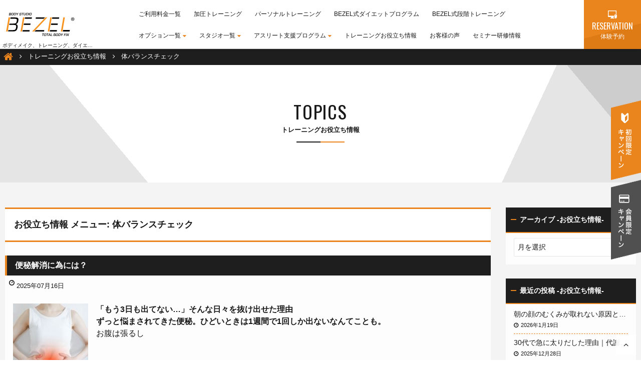

--- FILE ---
content_type: text/html; charset=UTF-8
request_url: https://www.kaatsu-studio.net/topics/menu/option-balance/
body_size: 34356
content:
<!DOCTYPE html>
<html lang="ja" prefix="og: http://ogp.me/ns#">
<head>
<meta charset="UTF-8">
<meta name="viewport" content="width=device-width, initial-scale=1">
<link rel="profile" href="http://gmpg.org/xfn/11">
<link rel="stylesheet" href="https://www.kaatsu-studio.net/wordpress/wp-content/themes/office-takei/assets/css/style_add.css">
    
<title>体バランスチェック Archives - 加圧トレーニングは大阪のBEZEL（ベゼル）</title>

<!-- This site is optimized with the Yoast SEO plugin v4.6 - https://yoast.com/wordpress/plugins/seo/ -->
<link rel="canonical" href="https://www.kaatsu-studio.net/topics/menu/option-balance/" />
<link rel="next" href="https://www.kaatsu-studio.net/topics/menu/option-balance/page/2/" />
<meta property="og:locale" content="ja_JP" />
<meta property="og:type" content="object" />
<meta property="og:title" content="体バランスチェック Archives - 加圧トレーニングは大阪のBEZEL（ベゼル）" />
<meta property="og:url" content="https://www.kaatsu-studio.net/topics/menu/option-balance/" />
<meta property="og:site_name" content="加圧トレーニングは大阪のBEZEL（ベゼル）" />
<meta name="twitter:card" content="summary" />
<meta name="twitter:title" content="体バランスチェック Archives - 加圧トレーニングは大阪のBEZEL（ベゼル）" />
<!-- / Yoast SEO plugin. -->

<link rel='dns-prefetch' href='//code.jquery.com' />
<link rel='dns-prefetch' href='//ajax.googleapis.com' />
<link rel='dns-prefetch' href='//maps.google.com' />
<link rel='dns-prefetch' href='//s.w.org' />
<link rel="alternate" type="application/rss+xml" title="加圧トレーニングは大阪のBEZEL（ベゼル） &raquo; フィード" href="https://www.kaatsu-studio.net/feed/" />
<link rel="alternate" type="application/rss+xml" title="加圧トレーニングは大阪のBEZEL（ベゼル） &raquo; コメントフィード" href="https://www.kaatsu-studio.net/comments/feed/" />
<link rel="alternate" type="application/rss+xml" title="加圧トレーニングは大阪のBEZEL（ベゼル） &raquo; 体バランスチェック お役立ち情報 メニュー のフィード" href="https://www.kaatsu-studio.net/topics/menu/option-balance/feed/" />
		<script type="text/javascript">
			window._wpemojiSettings = {"baseUrl":"https:\/\/s.w.org\/images\/core\/emoji\/2.2.1\/72x72\/","ext":".png","svgUrl":"https:\/\/s.w.org\/images\/core\/emoji\/2.2.1\/svg\/","svgExt":".svg","source":{"concatemoji":"https:\/\/www.kaatsu-studio.net\/wordpress\/wp-includes\/js\/wp-emoji-release.min.js?ver=4.7.29"}};
			!function(t,a,e){var r,n,i,o=a.createElement("canvas"),l=o.getContext&&o.getContext("2d");function c(t){var e=a.createElement("script");e.src=t,e.defer=e.type="text/javascript",a.getElementsByTagName("head")[0].appendChild(e)}for(i=Array("flag","emoji4"),e.supports={everything:!0,everythingExceptFlag:!0},n=0;n<i.length;n++)e.supports[i[n]]=function(t){var e,a=String.fromCharCode;if(!l||!l.fillText)return!1;switch(l.clearRect(0,0,o.width,o.height),l.textBaseline="top",l.font="600 32px Arial",t){case"flag":return(l.fillText(a(55356,56826,55356,56819),0,0),o.toDataURL().length<3e3)?!1:(l.clearRect(0,0,o.width,o.height),l.fillText(a(55356,57331,65039,8205,55356,57096),0,0),e=o.toDataURL(),l.clearRect(0,0,o.width,o.height),l.fillText(a(55356,57331,55356,57096),0,0),e!==o.toDataURL());case"emoji4":return l.fillText(a(55357,56425,55356,57341,8205,55357,56507),0,0),e=o.toDataURL(),l.clearRect(0,0,o.width,o.height),l.fillText(a(55357,56425,55356,57341,55357,56507),0,0),e!==o.toDataURL()}return!1}(i[n]),e.supports.everything=e.supports.everything&&e.supports[i[n]],"flag"!==i[n]&&(e.supports.everythingExceptFlag=e.supports.everythingExceptFlag&&e.supports[i[n]]);e.supports.everythingExceptFlag=e.supports.everythingExceptFlag&&!e.supports.flag,e.DOMReady=!1,e.readyCallback=function(){e.DOMReady=!0},e.supports.everything||(r=function(){e.readyCallback()},a.addEventListener?(a.addEventListener("DOMContentLoaded",r,!1),t.addEventListener("load",r,!1)):(t.attachEvent("onload",r),a.attachEvent("onreadystatechange",function(){"complete"===a.readyState&&e.readyCallback()})),(r=e.source||{}).concatemoji?c(r.concatemoji):r.wpemoji&&r.twemoji&&(c(r.twemoji),c(r.wpemoji)))}(window,document,window._wpemojiSettings);
		</script>
		<style type="text/css">
img.wp-smiley,
img.emoji {
	display: inline !important;
	border: none !important;
	box-shadow: none !important;
	height: 1em !important;
	width: 1em !important;
	margin: 0 .07em !important;
	vertical-align: -0.1em !important;
	background: none !important;
	padding: 0 !important;
}
</style>
<link rel='stylesheet' id='contact-form-7-css'  href='https://www.kaatsu-studio.net/wordpress/wp-content/plugins/contact-form-7/includes/css/styles.css?ver=4.7' type='text/css' media='all' />
<link rel='stylesheet' id='officetakei-style-css'  href='https://www.kaatsu-studio.net/wordpress/wp-content/themes/office-takei/style.css?ver=4.7.29' type='text/css' media='all' />
<link rel='stylesheet' id='officetakei-style-original-css'  href='https://www.kaatsu-studio.net/wordpress/wp-content/themes/office-takei/assets/css/style.min.css?ver=4.7.29' type='text/css' media='all' />
<script type='text/javascript' src='//code.jquery.com/jquery-2.2.4.min.js?ver=4.7.29'></script>
<link rel='https://api.w.org/' href='https://www.kaatsu-studio.net/wp-json/' />
<link rel="EditURI" type="application/rsd+xml" title="RSD" href="https://www.kaatsu-studio.net/wordpress/xmlrpc.php?rsd" />
<link rel="wlwmanifest" type="application/wlwmanifest+xml" href="https://www.kaatsu-studio.net/wordpress/wp-includes/wlwmanifest.xml" /> 
<meta name="generator" content="WordPress 4.7.29" />
<style type="text/css">.broken_link, a.broken_link {
	text-decoration: line-through;
}</style><link rel="icon" href="https://www.kaatsu-studio.net/wordpress/wp-content/uploads/2017/05/cropped-fav-32x32.png" sizes="32x32" />
<link rel="icon" href="https://www.kaatsu-studio.net/wordpress/wp-content/uploads/2017/05/cropped-fav-192x192.png" sizes="192x192" />
<link rel="apple-touch-icon-precomposed" href="https://www.kaatsu-studio.net/wordpress/wp-content/uploads/2017/05/cropped-fav-180x180.png" />
<meta name="msapplication-TileImage" content="https://www.kaatsu-studio.net/wordpress/wp-content/uploads/2017/05/cropped-fav-270x270.png" />
<!-- thanksページ遷移 -->
<script>
document.addEventListener( 'wpcf7mailsent', function( event ) {
    location = 'https://www.kaatsu-studio.net/trial/thanks/';
}, false );
</script>
<!-- thanksページ遷移 -->
<!-- Google Tag Manager -->
<script>(function(w,d,s,l,i){w[l]=w[l]||[];w[l].push({'gtm.start':
new Date().getTime(),event:'gtm.js'});var f=d.getElementsByTagName(s)[0],
j=d.createElement(s),dl=l!='dataLayer'?'&l='+l:'';j.async=true;j.src=
'https://www.googletagmanager.com/gtm.js?id='+i+dl;f.parentNode.insertBefore(j,f);
})(window,document,'script','dataLayer','GTM-WD5KJGW');</script>
<!-- End Google Tag Manager -->

  <!-- Google tag (gtag.js) -->
  <script async src="https://www.googletagmanager.com/gtag/js?id=G-GGYD3WN4PX"></script>
    <script>
        window.dataLayer = window.dataLayer || [];
        function gtag(){dataLayer.push(arguments);}
        gtag('js', new Date());

        gtag('config', 'G-GGYD3WN4PX');
    </script>


<!-- Global site tag (gtag.js) - Google AdWords: 821118316 -->
<!--
<script async src="https://www.googletagmanager.com/gtag/js?id=AW-821118316"></script>
<script>
  window.dataLayer = window.dataLayer || [];
  function gtag(){dataLayer.push(arguments);}
  gtag('js', new Date());

  gtag('config', 'AW-821118316');
</script> -->
<!-- thanksページ用カスタムフィールドテンプレート読込 -->
<!-- thanksページ用カスタムフィールドテンプレート読込 -->

<!-- Facebook Pixel Code -->
<script>
  !function(f,b,e,v,n,t,s)
  {if(f.fbq)return;n=f.fbq=function(){n.callMethod?
  n.callMethod.apply(n,arguments):n.queue.push(arguments)};
  if(!f._fbq)f._fbq=n;n.push=n;n.loaded=!0;n.version='2.0';
  n.queue=[];t=b.createElement(e);t.async=!0;
  t.src=v;s=b.getElementsByTagName(e)[0];
  s.parentNode.insertBefore(t,s)}(window, document,'script',
  'https://connect.facebook.net/en_US/fbevents.js');
  fbq('init', '1620686518049603');
  fbq('track', 'PageView');
</script>
<noscript><img height="1" width="1" style="display:none"
  src="https://www.facebook.com/tr?id=1620686518049603&ev=PageView&noscript=1"
/></noscript>
<!-- End Facebook Pixel Code -->
</head>
<body class="archive tax-topics_menu term-option-balance term-72 hfeed">
<!-- Google Tag Manager (noscript) -->
<!-- Event snippet for 体験予約 conversion page
In your html page, add the snippet and call gtag_report_conversion when someone clicks on the chosen link or button. -->
<script>
function gtag_report_conversion(url) {
  var callback = function () {
    if (typeof(url) != 'undefined') {
      window.location = url;
    }
  };
  gtag('event', 'conversion', {
      'send_to': 'AW-821118316/YqySCMfqvnsQ7IrFhwM',
      'event_callback': callback
  });
  return false;
}
</script>
<noscript><iframe src="https://www.googletagmanager.com/ns.html?id=GTM-WD5KJGW"
height="0" width="0" style="display:none;visibility:hidden"></iframe></noscript>
<!-- End Google Tag Manager (noscript) -->
  <div id="wrapper" class="wrapper">
    <header id="header" class="h">
      <div class="h_i">
        <div class="h_logo"><a href="https://www.kaatsu-studio.net/"><img src="https://www.kaatsu-studio.net/wordpress/wp-content/themes/office-takei/assets/img/common/logo01.svg" alt="加圧パーソナルトレーニングスタジオBEZEL"/></a></div>
        <h1 class="h1"><a href="https://www.kaatsu-studio.net/">
                  ボディメイク、トレーニング、ダイエット情報
                </a></h1>
        <div class="h_nav">
          <button class="gnav_tgl js-gnavtrigger">
            <div class="hamburger"></div>
          </button>
          <nav class="gnav">
            <div class="gnav_row">
              <div class="gnav_i"><a href="https://www.kaatsu-studio.net/price/">ご利用料金一覧</a></div>
              <div class="gnav_i"><a href="https://www.kaatsu-studio.net/kaatsu/">加圧トレーニング</a></div>
              <div class="gnav_i"><a href="https://www.kaatsu-studio.net/personal/">パーソナルトレーニング</a></div>
              <div class="gnav_i"><a href="https://www.kaatsu-studio.net/diet/">BEZEL式ダイエットプログラム</a></div>
              <div class="gnav_i"><a href="https://www.kaatsu-studio.net/step/">BEZEL式段階トレーニング</a></div>
            </div>
            <div class="gnav_row">
              <div class="gnav_i"><a href="https://www.kaatsu-studio.net/option/">オプション一覧<span class="__arrow"></span></a>
                <input type="radio" name="megaradio" id="megamenuOption" class="radio_hidden"/>
                <div class="megamenu">
                  <div class="megamenu_i">
                    <div class="container">
                      <div class="row flex-cols">
                        <div class="col-sm-3 flex-items-sm-middle">
                          <h2 class="t"><a href="https://www.kaatsu-studio.net/option/"><span class="__en">option</span><span class="__sub">オプショントレーニング</span></a></h2>
                        </div>
                        <div class="col-sm-9 u-pt20">
                          <ul class="megamenu_lst">
                            <li><a href="https://www.kaatsu-studio.net/option/option-stretch/"><span class="__ico"></span><span class="__tx">パーソナルストレッチ</span></a></li>
                            <li><a href="https://www.kaatsu-studio.net/option/option-release/"><span class="__ico"></span><span class="__tx">筋膜リリース</span></a></li>
                            <li><a href="https://www.kaatsu-studio.net/option/option-oxygen/"><span class="__ico"></span><span class="__tx">酸素カプセル</span></a></li>
                            <li><a href="https://www.kaatsu-studio.net/option/option-aerobic/"><span class="__ico"></span><span class="__tx">有酸素運動</span></a></li>
                            <li><a href="https://www.kaatsu-studio.net/option/option-pilates/"><span class="__ico"></span><span class="__tx">ピラティス</span></a></li>
                            <li><a href="https://www.kaatsu-studio.net/option/option-yoga/"><span class="__ico"></span><span class="__tx">ヨガ</span></a></li>
                          <!--   <li><a href="https://www.kaatsu-studio.net/option/option-genetic/"><span class="__ico"></span><span class="__tx">遺伝子検査</span></a></li> -->
                            <li><a href="https://www.kaatsu-studio.net/option/option-balance/"><span class="__ico"></span><span class="__tx">体バランスチェック</span></a></li>
                            <li><a href="https://www.kaatsu-studio.net/option/option-conditioning/"><span class="__ico"></span><span class="__tx">コンディショニング</span></a></li>
                          </ul>
                        </div>
                      </div>
                    </div>
                  </div>
                </div>
              </div>
              <div class="gnav_i"><a href="https://www.kaatsu-studio.net/studio/">スタジオ一覧<span class="__arrow"></span></a>
                <input type="radio" name="megaradio" id="megamenuStudio" class="radio_hidden js-megaradio"/>
                <div class="megamenu">
                  <div class="megamenu_i">
                    <div class="container">
                      <div class="row flex-cols">
                        <div class="col-sm-3 flex-items-sm-middle">
                          <h2 class="t"><a href="https://www.kaatsu-studio.net/studio/"><span class="__en">studio</span><span class="__sub">スタジオ一覧</span></a></h2>
                        </div>
                        <div class="col-sm-9 u-pt20">
                          <h3 class="t2"><span class="__ico __studio"></span><span class="__tx">直営店</span></h3>
                          <ul class="megamenu_lst">
                            <li>
                              <a href="https://www.kaatsu-studio.net/studio/studio-osaka-honmachi/">
                                <div style="background-image: url(https://www.kaatsu-studio.net/wordpress/wp-content/themes/office-takei/assets/img/common/img_studio01.jpg);" class="__img"></div>
                                <span class="__tx">BEZEL大阪本町本店</span>
                              </a>
                            </li>
                            <li>
                              <a href="https://www.kaatsu-studio.net/studio/studio-osaka-ibaraki/">
                                <div style="background-image: url(https://www.kaatsu-studio.net/wordpress/wp-content/themes/office-takei/assets/img/common/img_studio02.jpg);" class="__img"></div>
                                <span class="__tx">BEZEL大阪茨木店</span>
                              </a>
                            </li>

                            <li>
                              <a href="https://www.kaatsu-studio.net/studio/studio-kobe-sumiyoshi/">
                                <div style="background-image: url(https://www.kaatsu-studio.net/wordpress/wp-content/themes/office-takei/assets/img/common/img_studio05.jpg);" class="__img"></div>
                                <span class="__tx">BEZEL神戸住吉店</span>
                              </a>
                            </li>
                            <li>
                              <a href="https://www.kaatsu-studio.net/studio/studio-kyoto-katsuragawa/">
                                <div style="background-image: url(https://www.kaatsu-studio.net/wordpress/wp-content/themes/office-takei/assets/img/common/img_studio06.jpg);" class="__img"></div>
                                <span class="__tx">BEZEL京都桂川店</span>
                              </a>
                            </li>
                            <li>
                              <a href="https://www.kaatsu-studio.net/studio/studio-osaka-shinsaibashi/">
                                <div style="background-image: url(https://www.kaatsu-studio.net/wordpress/wp-content/themes/office-takei/assets/img/common/img_studio07.jpg);" class="__img"></div>
                                <span class="__tx">BEZELvip</span>
                              </a>
                            </li>
                            <li>
                              <a href="https://www.kaatsu-studio.net/studio/studio-tokyo-shibuya/">
                                <div style="background-image: url(https://www.kaatsu-studio.net/wordpress/wp-content/themes/office-takei/assets/img/common/img_studio14.jpg);" class="__img"></div>
                                <span class="__tx">BEZELarea東京</span>
                              </a>
                            </li>
                            <!--<li>
                              <a href="https://www.kaatsu-studio.net/studio/studio-tokyo-kanamachi/">
                                <div style="background-image: url(https://www.kaatsu-studio.net/wordpress/wp-content/themes/office-takei/assets/img/common/img_studio16.jpg);" class="__img"></div>
                                <span class="__tx">BEZELオアシス東京金町店</span>
                              </a>
                            </li>
                              <li>
                              <a href="https://www.kaatsu-studio.net/studio/studio-kobe-sannomiya/">
                                <div style="background-image: url(https://www.kaatsu-studio.net/wordpress/wp-content/themes/office-takei/assets/img/common/img_studio11.jpg);" class="__img"></div>
                                <span class="__tx">BEZELオアシス神戸三ノ宮店</span>
                              </a>
                            </li>
                            -->
                            <li>
                              <a href="https://www.kaatsu-studio.net/studio/studio-oita/">
                                <div style="background-image: url(https://www.kaatsu-studio.net/wordpress/wp-content/themes/office-takei/assets/img/common/img_studio26.jpg);" class="__img"></div>
                                <span class="__tx">BEZEL大分店</span>
                              </a>
                            </li>
                          </ul>
                          <h3 class="t2"><span class="__ico __studio"></span><span class="__tx">パートナー店</span></h3>
                          <ul class="megamenu_lst">
                            <li>
                              <a href="https://www.kaatsu-studio.net/studio/studio-kobe-okamoto/">
                                <div style="background-image: url(https://www.kaatsu-studio.net/wordpress/wp-content/themes/office-takei/assets/img/common/img_studio08.jpg);" class="__img"></div>
                                <span class="__tx">パーソナルボディメイクサロンCherish 神戸岡本店</span>
                              </a>
                            </li>
                            <!--<li>
                              <a href="https://www.kaatsu-studio.net/studio/studio-smile-abeno/">
                                <div style="background-image: url(https://www.kaatsu-studio.net/wordpress/wp-content/themes/office-takei/assets/img/common/img_studio09.jpg);" class="__img"></div>
                                <span class="__tx">スマイルボディーあべの店</span>
                              </a>
                            </li>
                            <li>
                              <a href="https://www.kaatsu-studio.net/studio/studio-oasis-abeno/">
                                <div style="background-image: url(https://www.kaatsu-studio.net/wordpress/wp-content/themes/office-takei/assets/img/common/img_studio10.jpg);" class="__img"></div>
                                <span class="__tx">BEZELオアシス大阪阿倍野店</span>
                              </a>
                            </li>-->
                            
                              
                            <!-- <li>
                              <a href="https://www.kaatsu-studio.net/studio/studio-osaka-ripple/">
                                <div style="background-image: url(https://www.kaatsu-studio.net/wordpress/wp-content/themes/office-takei/assets/img/common/img_studio12.jpg);" class="__img"></div>
                                <span class="__tx">Training Studio Ripple 天六店</span>
                              </a>
                            </li> -->
                            <li>
                              <a href="http://lakshimi-kaatsu.com/esaka.php" target="_blank">
                                <div style="background-image: url(https://www.kaatsu-studio.net/wordpress/wp-content/themes/office-takei/assets/img/common/img_studio17.jpg);" class="__img"></div>
                                <span class="__tx">Katsu Studio Lakshimi+ 江坂店</span>
                              </a>
                            </li>
                            <li>
                              <a href="http://lakshimi-kaatsu.com/esakaminami.php" target="_blank">
                                <div style="background-image: url(https://www.kaatsu-studio.net/wordpress/wp-content/themes/office-takei/assets/img/common/img_studio18.jpg);" class="__img"></div>
                                <span class="__tx">Katsu Studio Lakshimi+ 江坂南店</span>
                              </a>
                            </li>
                            <li>
                              <a href="http://lakshimi-kaatsu.com/osakafukushima.php" target="_blank">
                                <div style="background-image: url(https://www.kaatsu-studio.net/wordpress/wp-content/themes/office-takei/assets/img/common/img_studio19.jpg);" class="__img"></div>
                                <span class="__tx">Katsu Studio Lakshimi+ 大阪福島店</span>
                              </a>
                            </li>
                            <li>
                              <a href="http://lakshimi-kaatsu.com/moriguchi.php" target="_blank">
                                <div style="background-image: url(https://www.kaatsu-studio.net/wordpress/wp-content/themes/office-takei/assets/img/common/img_studio20.jpg);" class="__img"></div>
                                <span class="__tx">Katsu Studio Lakshimi+ 守口店</span>
                              </a>
                            </li>
                            <!--<li>
                              <a href="http://chiyoda.smile-body.jp/" target="_blank">
                                <div style="background-image: url(https://www.kaatsu-studio.net/wordpress/wp-content/themes/office-takei/assets/img/common/img_studio22.jpg);" class="__img"></div>
                                <span class="__tx">スマイルボディ千代田店</span>
                              </a>
                            </li>-->
                            <li>
                              <a href="https://www.kaatsu-studio.net/studio/studio-heb-gym/">
                                <div style="background-image: url(https://www.kaatsu-studio.net/wordpress/wp-content/themes/office-takei/assets/img/common/img_studio25.jpg);" class="__img"></div>
                                <span class="__tx">パーソナルジム HEB GYM</span>
                              </a>
                            </li>
                            <!--<li>
                              <a href="https://www.kaatsu-studio.net/studio/studio-heb-kurakuen/">
                                <div style="background-image: url(https://www.kaatsu-studio.net/wordpress/wp-content/themes/office-takei/assets/img/common/img_studio25.jpg);" class="__img"></div>
                                <span class="__tx">HEB GYM 西宮苦楽園</span>
                              </a>
                            </li>-->
                            <li>
                              <a href="http://bodystage.jp" target="_blank">
                                <div style="background-image: url(https://www.kaatsu-studio.net/wordpress/wp-content/themes/office-takei/assets/img/common/img_studio27.jpg);" class="__img"></div>
                                <span class="__tx">BodyStage</span>
                              </a>
                            </li>
                            <!-- <li>
                              <a href="https://fledge-fitness.com/" target="_blank">
                                <div style="background-image: url(https://www.kaatsu-studio.net/wordpress/wp-content/themes/office-takei/assets/img/common/img_studio23.jpg);" class="__img"></div>
                                <span class="__tx">FLEDGE 大阪心斎橋店</span>
                              </a>
                            </li>
                            <li>
                              <a href="https://fledge-fitness.com/" target="_blank">
                                <div style="background-image: url(https://www.kaatsu-studio.net/wordpress/wp-content/themes/office-takei/assets/img/common/img_studio24.jpg);" class="__img"></div>
                                <span class="__tx">FLEDGE 神戸駅前店</span>
                              </a>
                            </li> -->
                          </ul>
                        </div>
                      </div>
                    </div>
                  </div>
                </div>
              </div>
              <div class="gnav_i"><a href="https://www.kaatsu-studio.net/professional/">アスリート支援プログラム<span class="__arrow"></span></a>
                <input type="radio" name="megaradio" id="megamenuAthlete" class="radio_hidden js-megaradio"/>
                <div class="megamenu">
                  <div class="megamenu_i">
                    <div class="container">
                      <div class="row flex-cols">
                        <div class="col-sm-3 flex-items-sm-middle">
                          <h2 class="t"><a href="https://www.kaatsu-studio.net/professional/"><span class="__en">athlete</span><span class="__sub">アスリート支援プログラム</span></a></h2>
                        </div>
                        <div class="col-sm-9">
                          <div class="container">
                            <div class="row u-pt20">
                              <div class="col-sm-3"><a href="https://www.kaatsu-studio.net/professional/athlete01/" class="megamenu_cnt">
                                  <div class="__img"><img src="https://www.kaatsu-studio.net/wordpress/wp-content/themes/office-takei/assets/img/common/img_athlete01.jpg" alt="フィンスイミング日本代表／山階早姫選手"/></div>
                                  <div class="__tx">
                                    <p>フィンスイミング日本代表<br>山階早姫選手</p>
                                  </div></a></div>
                              <div class="col-sm-3"><a href="https://www.kaatsu-studio.net/professional/athlete02/" class="megamenu_cnt">
                                  <div class="__img"><img src="https://www.kaatsu-studio.net/wordpress/wp-content/themes/office-takei/assets/img/common/img_athlete02.jpg" alt="SASUKE日本代表／朝一眞選手"/></div>
                                  <div class="__tx">
                                    <p>SASUKE日本代表<br>朝一眞選手</p>
                                  </div></a></div>
                              <div class="col-sm-3"><a href="https://www.kaatsu-studio.net/professional/athlete03/" class="megamenu_cnt">
                                  <div class="__img"><img src="https://www.kaatsu-studio.net/wordpress/wp-content/themes/office-takei/assets/img/common/img_athlete03.jpg" alt="成宮唯選手"/></div>
                                  <div class="__tx">
                                    <p>INAC神戸レオネッサ<br>成宮唯選手</p>
                                  </div></a></div>
                              <div class="col-sm-3"><a href="https://www.kaatsu-studio.net/professional/athlete04/" class="megamenu_cnt">
                                  <div class="__img"><img src="https://www.kaatsu-studio.net/wordpress/wp-content/themes/office-takei/assets/img/common/img_athlete04.jpg" alt="K1ファイター／剛王選手"/></div>
                                  <div class="__tx">
                                    <p>K1ファイター<br>剛王選手</p>
                                  </div></a></div>
                            </div>
                          </div>
                        </div>
                      </div>
                    </div>
                  </div>
                </div>
              </div>
              <div class="gnav_i"><a href="https://www.kaatsu-studio.net/topics/">トレーニングお役立ち情報</a></div>
              <div class="gnav_i"><a href="https://www.kaatsu-studio.net/voice/">お客様の声</a></div>
              <div class="gnav_i"><a href="https://www.kaatsu-studio.net/seminar/">セミナー研修情報</a></div>
            </div>
          </nav>
        </div>
        <div class="h_reservation"><a href="https://www.kaatsu-studio.net/trial/"><span class="__ico"></span><span class="__en">reservation</span><span class="__ja">体験予約</span><span class="__sp_tx">体験<br>予約</span></a></div>
      </div>
    </header>
<div class="page_container">
  <div class="breadcrumbs_w">
    <div class="breadcrumbs_inner js-scrollX"><!-- Breadcrumb NavXT 5.7.0 -->
<span property="itemListElement" typeof="ListItem"><a property="item" typeof="WebPage" title="加圧トレーニングは大阪のBEZEL（ベゼル）へ移動" href="https://www.kaatsu-studio.net" class="home"><span property="name">加圧トレーニングは大阪のBEZEL（ベゼル）</span></a><meta property="position" content="1"></span><span property="itemListElement" typeof="ListItem"><a property="item" typeof="WebPage" title="トレーニングお役立ち情報へ移動" href="https://www.kaatsu-studio.net/topics/" class="post post-topics-archive"><span property="name">トレーニングお役立ち情報</span></a><meta property="position" content="2"></span><span property="itemListElement" typeof="ListItem"><span property="name">体バランスチェック</span><meta property="position" content="3"></span><!-- <ul class="bread_crumb">
	<li class="level-1 top"><a href="https://www.kaatsu-studio.net/">トップページ</a></li>
	<li class="level-2 sub tail current">体バランスチェック</li>
</ul>
 -->    </div>
  </div>
  <main class="main">
    <section>
      <div class="box bg">
        <div class="inner">
                  <h2 class="t"><span class="__en">topics</span><span class="__ja">トレーニングお役立ち情報</span></h2>
                </div>
        <!-- .inner-->
      </div>
      <!-- .box -->
      <div class="box bg5">
        <div class="inner">
          <div class="post_container js-fixedMain">
            <div class="post_primary js-fixedCnt">


    
      <header class="page-header">
        <h1 class="page-title">お役立ち情報 メニュー: 体バランスチェック</h1>      </header><!-- .page-header -->

      
<article id="post-2945" class="post-2945 topics type-topics status-publish has-post-thumbnail hentry topics_purpose-lifestyle topics_menu-option-balance topics_menu-option-conditioning">
  <header class="entry-header">
    <h2 class="entry-title"><a href="https://www.kaatsu-studio.net/topics/topics-2945/" rel="bookmark">便秘解消に為には？</a></h2>
    <div class="entry-meta">
      <time datetime="2025-07-16">2025年07月16日</time>
      <div class="entry-terms">
                        </div>
    </div><!-- .entry-meta -->
  </header><!-- .entry-header -->

  <div class="entry-content">
    <div class="entry-content_i">
                      <span class="entry-post_thumbnail __archive">
          <a href="https://www.kaatsu-studio.net/topics/topics-2945/"><img width="150" height="150" src="https://www.kaatsu-studio.net/wordpress/wp-content/uploads/2025/07/32660684_m-150x150.jpg" class="attachment-thumbnail size-thumbnail wp-post-image" alt="" /></a>
        </span>
                          <h2 data-start="187" data-end="215">「もう3日も出てない…」そんな日々を抜け出せた理由</h2>
<h2 data-start="187" data-end="215"><span style="font-size: 12pt;">ずっと悩まされてきた便秘。ひどいときは1週間で1回しか出ないなんてことも。</span></h2>
<ul data-start="288" data-end="322">
<li data-start="288" data-end="298">
<p data-start="290" data-end="298">お腹は張るし</p>
</li>
<li data-start="299" data-end="309">
<p data-start="301" data-end="309">肌は荒れるし</p>
</li>
<li data-start="310" data-end="322">
<p data-start="312" data-end="322">イライラが止まらない</p>
</li>
</ul>
<p data-start="324" data-end="374">そんな私が、<strong data-start="330" data-end="356">薬に頼らず“自然に出せるカラダ”になれた習慣</strong>を、医学的根拠も交えてご紹介します。</p>
<hr data-start="376" data-end="379" />
<h2 data-start="381" data-end="405">【Q1】そもそも便秘ってどういう状態なの？</h2>
<p data-start="407" data-end="465">実は「毎日出てなくてもOK」なんです。<br data-start="426" data-end="429" /> でも、以下のどれかに当てはまったら便秘の兆候かもしれません。</p>
<p data-start="467" data-end="541">✅ 排便が週に3回未満<br data-start="478" data-end="481" /> ✅ 出すのにすごく力がいる<br data-start="494" data-end="497" /> ✅ 出た気がしない（残便感）<br data-start="511" data-end="514" /> ✅ 便がコロコロで硬い<br data-start="525" data-end="528" /> ✅ お腹が常に張って苦しい</p>
<blockquote data-start="543" data-end="589">
<p data-start="545" data-end="589">&#x1f449;医学的には「機能性便秘」が多く、約8割が原因不明。でも生活習慣でかなり改善できます。</p>
</blockquote>
<hr data-start="591" data-end="594" />
<h2 data-start="596" data-end="625">【Q2】どうして便秘になるの？｜タイプ別にチェック！</h2>
<p data-start="627" data-end="668"><strong data-start="627" data-end="648">私の場合は「弛緩性タイプ」でした。</strong><br data-start="648" data-end="651" /> でも、原因は人によって違います&#x1f447;</p>
<h3 data-start="670" data-end="686">&#x1f4a1;主な便秘タイプ3つ：</h3>
<div class="_tableContainer_80l1q_1">
<div class="_tableWrapper_80l1q_14 group flex w-fit flex-col-reverse" tabindex="-1">
<table class="w-fit min-w-(--thread-content-width)" data-start="687" data-end="858">
<thead data-start="687" data-end="705">
<tr data-start="687" data-end="705">
<th data-start="687" data-end="693" data-col-size="sm">タイプ</th>
<th data-start="693" data-end="698" data-col-size="sm">原因</th>
<th data-start="698" data-end="705" data-col-size="sm">主な人</th>
</tr>
</thead>
<tbody data-start="733" data-end="858">
<tr data-start="733" data-end="777">
<td data-start="733" data-end="741" data-col-size="sm">弛緩性便秘</td>
<td data-col-size="sm" data-start="741" data-end="760">腸の動きが弱い（筋力不足・加齢）</td>
<td data-col-size="sm" data-start="760" data-end="777">女性・高齢者・運動不足の人</td>
</tr>
<tr data-start="778" data-end="813">
<td data-start="778" data-end="786" data-col-size="sm">直腸性便秘</td>
<td data-col-size="sm" data-start="786" data-end="798">便意を我慢するクセ</td>
<td data-col-size="sm" data-start="798" data-end="813">忙しいビジネスパーソン</td>
</tr>
<tr data-start="814" data-end="858">
<td data-start="814" data-end="822" data-col-size="sm">痙攣性便秘</td>
<td data-col-size="sm" data-start="822" data-end="836">ストレスで腸がけいれん</td>
<td data-col-size="sm" data-start="836" data-end="858">緊張しやすい・下痢と便秘を繰り返す人</td>
</tr>
</tbody>
</table>
<div class="sticky end-(--thread-content-margin) h-0 self-end select-none"></div>
</div>
</div>
<hr data-start="860" data-end="863" />
<h2 data-start="865" data-end="898">【Q3】どんなことから始めればいい？｜私が実践した5つの習慣</h2>
<h3 data-start="900" data-end="928">&#x1f539;1. 食物繊維は「水溶性＋不溶性」を両方意識</h3>
<ul data-start="929" data-end="979">
<li data-start="929" data-end="952">
<p data-start="931" data-end="952">不溶性（腸を刺激）：ごぼう、豆、きのこ</p>
</li>
<li data-start="953" data-end="979">
<p data-start="955" data-end="979">水溶性（便を柔らかく）：海藻、オートミール、納豆</p>
</li>
</ul>
<p data-start="981" data-end="1012">&#x1f449; 目安：<strong data-start="987" data-end="999">1日18〜20g</strong>（※日本人の食事摂取基準）</p>
<hr data-start="1014" data-end="1017" />
<h3 data-start="1019" data-end="1045">&#x1f539;2. 発酵食品×オリゴ糖＝最強腸活コンビ</h3>
<ul data-start="1046" data-end="1087">
<li data-start="1046" data-end="1069">
<p data-start="1048" data-end="1069">毎朝ヨーグルト＋はちみつ or バナナ</p>
</li>
<li data-start="1070" data-end="1087">
<p data-start="1072" data-end="1087">ぬか漬け・味噌汁を毎日少しでも</p>
</li>
</ul>
<p data-start="1089" data-end="1112">&#x1f449; 腸内フローラの多様性を育てることがカギ！</p>
<hr data-start="1114" data-end="1117" />
<h3 data-start="1119" data-end="1139">&#x1f539;3. 腸も筋肉。歩くと出る。</h3>
<ul data-start="1140" data-end="1189">
<li data-start="1140" data-end="1164">
<p data-start="1142" data-end="1164">朝と昼、<strong data-start="1146" data-end="1162">合計30分のウォーキング</strong></p>
</li>
<li data-start="1165" data-end="1189">
<p data-start="1167" data-end="1189">座りっぱなしNG。1時間に1回は立って伸び！</p>
</li>
</ul>
<p data-start="1191" data-end="1219">&#x1f449; 運動は腸の「スイッチ」を入れるボタンみたいなもの。</p>
<hr data-start="1221" data-end="1224" />
<h3 data-start="1226" data-end="1249">&#x1f539;4. 朝の白湯＋ルーティンが最強説</h3>
<ul data-start="1250" data-end="1322">
<li data-start="1250" data-end="1278">
<p data-start="1252" data-end="1278">起きてすぐ、<strong data-start="1258" data-end="1276">常温〜ぬるめの水をコップ1杯</strong></p>
</li>
<li data-start="1279" data-end="1301">
<p data-start="1281" data-end="1301">トイレに座る時間を「毎朝5分」決める</p>
</li>
<li data-start="1302" data-end="1322">
<p data-start="1304" data-end="1322">朝食は絶対に抜かない（腸が動き出す）</p>
</li>
</ul>
<hr data-start="1324" data-end="1327" />
<h3 data-start="1329" data-end="1355">&#x1f539;5. 寝る前のリラックスで副交感神経ON</h3>
<ul data-start="1356" data-end="1410">
<li data-start="1356" data-end="1373">
<p data-start="1358" data-end="1373">スマホを21時以降は見ない</p>
</li>
<li data-start="1374" data-end="1388">
<p data-start="1376" data-end="1388">照明を落として深呼吸</p>
</li>
<li data-start="1389" data-end="1410">
<p data-start="1391" data-end="1410">背中・お腹のストレッチ（ヨガでもOK）</p>
</li>
</ul>
<p data-start="1412" data-end="1438">&#x1f449; 腸が一番よく動くのは「リラックスしてるとき」。</p>
<hr data-start="1440" data-end="1443" />
<h2 data-start="1445" data-end="1475">【Q4】どんな効果があった？｜2週間続けたらこうなった</h2>
<p data-start="1477" data-end="1541">✅ 朝に便意が自然とくるように<br data-start="1492" data-end="1495" /> ✅ 肌の調子が明らかに改善<br data-start="1508" data-end="1511" /> ✅ イライラ・お腹の重さが激減<br data-start="1526" data-end="1529" /> ✅ お腹がすっきり凹んだ</p>
<blockquote data-start="1543" data-end="1569">
<p data-start="1545" data-end="1569">便秘解消は「ダイエット」や「美肌」にも効きます！</p>
</blockquote>
<hr data-start="1571" data-end="1574" />
<h2 data-start="1576" data-end="1599">【Q5】気をつけたいこと・よくある勘違い</h2>
<p data-start="1601" data-end="1675">❌ 食物繊維ばかりで水分不足 → 逆に便が硬くなる<br data-start="1626" data-end="1629" /> ❌ 下剤の使いすぎ → 腸が「怠け者」に<br data-start="1649" data-end="1652" /> ❌ 我慢グセ → 直腸の感覚が鈍ってさらに悪化</p>
<p data-start="1677" data-end="1720">✅ 水は<strong data-start="1681" data-end="1693">1日1.5〜2L</strong>（白湯が◎）<br data-start="1699" data-end="1702" /> ✅ 排便リズムは「朝」に固定すると◎</p>
<hr data-start="1722" data-end="1725" />
<h2 data-start="1727" data-end="1749">最後に｜便秘改善は“自分の腸との対話”</h2>
<p data-start="1751" data-end="1826">便秘は単なる腸の問題ではなく、<strong data-start="1766" data-end="1785">生活リズム・ストレス・自律神経</strong>など全身と関係しています。<br data-start="1798" data-end="1801" /> だからこそ、<strong data-start="1807" data-end="1825">「根本から整える」ことが大切</strong>。</p>
<p data-start="1828" data-end="1886">無理せず、でもコツコツと。<br data-start="1841" data-end="1844" /> あなたの腸に合うリズムを見つけて、<strong data-start="1861" data-end="1886">毎日を“出せる身体”に変えていきましょう！</strong></p>
<hr data-start="1888" data-end="1891" />
<h3 data-start="1893" data-end="1905">&#x1f50d;参考文献</h3>
<ul data-start="1906" data-end="2113">
<li data-start="1906" data-end="1931">
<p data-start="1908" data-end="1931">厚生労働省「国民生活基礎調査（令和元年）」</p>
</li>
<li data-start="1932" data-end="1961">
<p data-start="1934" data-end="1961">日本消化器病学会 便秘症診療ガイドライン 2017</p>
</li>
<li data-start="1962" data-end="1984">
<p data-start="1964" data-end="1984">日本人の食事摂取基準（2020年版）</p>
</li>
<li data-start="1985" data-end="2113">
<p data-start="1987" data-end="2113">O&#8217;Callaghan, A., et al. (2016). “The gut microbiome and its role in health and disease.” <em data-start="2076" data-end="2113">Current Opinion in Gastroenterology</em></p>
</li>
</ul>
          </div>
  </div><!-- .entry-content -->

  <footer class="entry-footer">
      </footer><!-- .entry-footer -->
</article><!-- #post-## -->

<article id="post-2906" class="post-2906 topics type-topics status-publish has-post-thumbnail hentry topics_purpose-anti-aging topics_purpose-diet topics_purpose-poor-circulation topics_purpose-lifestyle topics_purpose-stiff-shoulder topics_purpose-blood-circulation topics_purpose-102 topics_menu-kaatsu topics_menu-personal topics_menu-option-stretch topics_menu-option-release topics_menu-option-pilates topics_menu-option-balance topics_menu-option-conditioning">
  <header class="entry-header">
    <h2 class="entry-title"><a href="https://www.kaatsu-studio.net/topics/topics-2906/" rel="bookmark">胃が弱ると現れる&#8221;５つ&#8221;の不調とは</a></h2>
    <div class="entry-meta">
      <time datetime="2024-07-01">2024年07月01日</time>
      <div class="entry-terms">
                        </div>
    </div><!-- .entry-meta -->
  </header><!-- .entry-header -->

  <div class="entry-content">
    <div class="entry-content_i">
                      <span class="entry-post_thumbnail __archive">
          <a href="https://www.kaatsu-studio.net/topics/topics-2906/"><img width="150" height="150" src="https://www.kaatsu-studio.net/wordpress/wp-content/uploads/2017/08/559ff8984d1aa145753c65fccf109eaf_t1-150x150.jpg" class="attachment-thumbnail size-thumbnail wp-post-image" alt="" /></a>
        </span>
                          <header class="sc-1fea4ol-0 EjcIo">
<h1 class="sc-1fea4ol-1 lnFmzl">（胃ってどんな臓器でしょうか？）</h1>
</header>
<section class="sc-om2dh8-1 cOJYgv">
<div data-ual-view-type="detail" data-ual="service:news;apptype:web;opttype:pc;content_id:4794fb3a6a7b91eb59f90bd7e4382624f4906e4b;id_type:shannon_article;mtestid:mfn_49268=oth38t2&amp;mfn_18800=ttlg2t1" data-ual-content-key="50e79d3a-5d30-4f3c-8f5b-d3fa4c8eeb0b">
<h3 data-role="heading-secondary"><span style="font-size: 18pt;"><strong>〇　胃はどんな臓器？</strong></span></h3>
<p data-role="paragraph"><b data-role="bring-attention">胃</b>は、食道と小腸をつなぐ器官です。</p>
<p data-role="paragraph">食べたものを一時的に蓄えて、強い酸性の<span style="font-size: 18pt; color: #ff0000;"><b data-role="bring-attention">胃液で殺菌</b></span>をし、少しずつ小腸に送っています。</p>
<figure data-role="image"></figure>
<h3 data-role="heading-secondary"><span style="font-size: 18pt;"><strong>〇　胃を弱らせてしまう要因は？</strong></span></h3>
<p data-role="paragraph">私たちは、毎日食事をしているため、胃に負担がかかります。</p>
<p data-role="paragraph">そのため、<span style="font-size: 14pt; color: #00ccff;"><b data-role="bring-attention">加齢とともに胃の機能が低下しやすい</b></span>です。</p>
<ul data-role="unordered-list">
<li><b data-role="bring-attention">ピロリ菌の感染</b></li>
<li><b data-role="bring-attention">喫煙</b></li>
<li><b data-role="bring-attention">塩分の摂り過ぎ</b></li>
<li><b data-role="bring-attention">暴飲暴食</b></li>
<li><b data-role="bring-attention">多量の飲酒</b></li>
<li><b data-role="bring-attention">ストレス</b>など</li>
</ul>
<figure data-role="image"></figure>
<p data-role="paragraph">ほとんどの菌は、胃液によって殺菌されますが、<b data-role="bring-attention">ピロリ菌は「アンモニア」を産生することで、殺菌されません</b>。</p>
<figure id="-uO5KxJcPcY" data-role="youtube"></figure>
<h3 data-role="heading-secondary">〇　胃が弱るとどうなるの？</h3>
<p data-role="paragraph">胃が弱ると、次のような症状が現れやすくなります。</p>
<p data-role="paragraph">代表的なものを&#8221;<b data-role="bring-attention">５つ</b>&#8220;に分けて紹介します。</p>
<h2 data-role="heading-primary">１，心窩部痛・お腹の不快感</h2>
<p data-role="paragraph">胃が弱ることで、お腹の痛みや不快感が起こりやすくなります。</p>
<p data-role="paragraph">なかでも、胃がある（<span style="font-size: 14pt;"><strong>みぞおち辺り）</strong></span>が痛くなることが多いです。</p>
<figure data-role="image"></figure>
<h2 data-role="heading-primary">２，悪心・食欲不振</h2>
<p data-role="paragraph">胃が弱ると、<span style="font-size: 14pt;"><strong>「吐きたい」</strong></span>というような悪心や、<span style="font-size: 14pt;"><strong>「食事を摂る気が起きない」</strong></span>といった食欲不振が起こることがあります。</p>
<h2 data-role="heading-primary">３，胃もたれ</h2>
<p data-role="paragraph">胃もたれは<span style="font-size: 14pt;"><strong>「胃が重く感じる症状」</strong></span>です。</p>
<p data-role="paragraph">胃が弱っているなかで食事をすることで、負担がかかってしまい、胃もたれが起こります。</p>
<figure data-role="image"></figure>
<h2 data-role="heading-primary">４，胸やけ</h2>
<p data-role="paragraph">ストレスやカフェインなどは<span style="font-size: 14pt;"><strong>「胃酸」</strong></span>の分泌を促進して、胃を刺激します。</p>
<p data-role="paragraph">この胃酸の分泌が増えることで、<b data-role="bring-attention">胸やけ</b>が起こりやすくなります。</p>
<figure data-role="image"></figure>
<div data-role="panel">
<p>胃酸の分泌が増え、逆流すると<span style="font-size: 14pt;"><strong>「酸っぱみを感じる」</strong></span>といった<span style="font-size: 14pt;"><b data-role="bring-attention">呑酸</b>（<b data-role="bring-attention">どんさん</b>）</span>が起こることもあります。</p>
</div>
<h2 data-role="heading-primary">５，黒色便・貧血</h2>
<p data-role="paragraph">胃の粘膜が弱り、出血を起こすと、酸化した血液が便に混じり、<span style="font-size: 14pt;"><b data-role="bring-attention">黒っぽい便が出る</b></span>ことがあります。</p>
<p data-role="paragraph">また、出血が続くことで<span style="font-size: 14pt;"><b data-role="bring-attention">貧血</b></span>が起こりやすくなります。</p>
<p data-role="paragraph">このような症状が現れることがありますが、これらの症状は必ずしも<span style="font-size: 14pt;"><strong>「胃のみ」</strong></span>が原因となって起こるものではなく、他の臓器が関係する場合もあります。</p>
<h3 data-role="heading-secondary">〇　胃を労わる生活習慣</h3>
<p data-role="paragraph">胃が弱っていたとしても、すぐに不調が現れるとは限らず、<span style="font-size: 14pt;"><b data-role="bring-attention">進行してからはじめて不調が現れる</b></span>こともあります。</p>
<p data-role="paragraph">そのため、自覚症状が現れる前から、下のようなことを心がけ、胃への負担を減らすことがおすすめです。</p>
<ul data-role="unordered-list">
<li><b data-role="bring-attention">塩分を摂り過ぎない</b></li>
<li><b data-role="bring-attention">野菜や果物を食べる</b></li>
<li><b data-role="bring-attention">ストレス解消</b></li>
<li><b data-role="bring-attention">ピロリ菌の検査と除菌</b></li>
<li><b data-role="bring-attention">カフェインや刺激物を摂り過ぎない</b></li>
<li><b data-role="bring-attention">禁煙</b>など</li>
</ul>
<figure data-role="image"></figure>
<p data-role="paragraph">毎日食事をするため、常に胃が働いてくれています。</p>
<p data-role="paragraph">日常から<b data-role="bring-attention">胃を労わる生活習慣を心がける</b>と良いのではないでしょうか。</p>
<p data-role="paragraph">ぜひ一度気にかけてみてください。</p>
</div>
</section>
          </div>
  </div><!-- .entry-content -->

  <footer class="entry-footer">
      </footer><!-- .entry-footer -->
</article><!-- #post-## -->

<article id="post-2907" class="post-2907 topics type-topics status-publish has-post-thumbnail hentry topics_purpose-anti-aging topics_purpose-diet topics_purpose-poor-circulation topics_purpose-lifestyle topics_purpose-stiff-shoulder topics_purpose-blood-circulation topics_menu-kaatsu topics_menu-personal topics_menu-option-stretch topics_menu-option-balance topics_menu-option-conditioning">
  <header class="entry-header">
    <h2 class="entry-title"><a href="https://www.kaatsu-studio.net/topics/topics-2907/" rel="bookmark">寝ても疲れが取れない…</a></h2>
    <div class="entry-meta">
      <time datetime="2024-06-17">2024年06月17日</time>
      <div class="entry-terms">
                        </div>
    </div><!-- .entry-meta -->
  </header><!-- .entry-header -->

  <div class="entry-content">
    <div class="entry-content_i">
                      <span class="entry-post_thumbnail __archive">
          <a href="https://www.kaatsu-studio.net/topics/topics-2907/"><img width="150" height="150" src="https://www.kaatsu-studio.net/wordpress/wp-content/uploads/2021/04/C6E14BDB-B87D-4B64-8C8D-58ED6F53B811-150x150.jpeg" class="attachment-thumbnail size-thumbnail wp-post-image" alt="" /></a>
        </span>
                          <header>
<h1 class="sc-uzx6gd-1 lljVgU">寝ても疲れが取れない…実は【夜間低血糖】のせい？</h1>
<div class="sc-uzx6gd-2 ivbpfH">
<div class="sc-uzx6gd-3 isGNIB">
<div class="sc-1n9vtw0-0 hLzvcB">
<p>&nbsp;</p>
</div>
</div>
</div>
</header>
<div class="article_body highLightSearchTarget" data-ual-view-type="detail" data-ual="service:news;apptype:web;opttype:pc;content_id:9c62d7a43d84f01d0f37a3b1467eaa2b823a4819;id_type:shannon_article;mtestid:mfn_49268=oth38t2&amp;mfn_18800=ttlg2t1" data-ual-content-key="afebc2cf-6e66-441b-b580-11b8422236c0">
<div class="sc-zniwbk-0 ldxVVT">
<div class="sc-y4oiv5-0 iaBPzw"></div>
<p class="sc-54nboa-0 deLyrJ yjSlinkDirectlink highLightSearchTarget">早朝に目が覚めて眠れない、悪夢を見て寝た気がしない、しっかり寝たはずなのに疲れている……。睡眠の質の低下の裏には「夜間<a class="yjSlinkDirectlinkHl" href="https://search.yahoo.co.jp/search?ei=UTF-8&amp;rkf=1&amp;slfr=1&amp;qrw=0&amp;p=%E4%BD%8E%E8%A1%80%E7%B3%96&amp;fr=link_kw_nws_direct&amp;fr2=cid_9c62d7a43d84f01d0f37a3b1467eaa2b823a4819" target="_blank" rel="noopener noreferrer" data-query="低血糖" data-cl_cl_index="217">低血糖</a>」が潜んでいるかも。質の良い睡眠を妨げてしまう、「夜間低血糖」についてプロにお伺いしました！</p>
</div>
<div class="sc-zniwbk-0 ldxVVT"></div>
<div class="sc-zniwbk-0 ldxVVT">
<h2 class="sc-zniwbk-1 bWsQGT">眠りが浅くて早朝目が覚める、寝汗、歯ぎしり……。睡眠の質の低下の原因は夜間低血糖！？</h2>
<div class="sc-y4oiv5-0 iaBPzw">
<div class="sc-1ydtow8-0 gOUVLN">
<div class="sc-1z2z0a-0 ecPktE thumbnail"></div>
<p class="sc-1ydtow8-2 kWQhSI">早朝目が覚める、寝ても疲れが取れないなどの症状を訴えて<span style="font-size: 18pt; color: #3366ff;"><strong>血糖値</strong></span>を測ると、夜間に急激に血糖値が下がっている人が多いです。これが、<span style="font-size: 18pt;"><strong>「夜間低血糖」</strong></span>の状態。血糖値が下がりすぎると<span style="color: #3366ff;">震えや発汗、脱力感の症状が出る</span>ことがあります。これは緊急性を要する低血糖の場合。夜間低血糖は、睡眠中に血糖値が急激に変動すると、血糖値を上げるためにアドレナリンやコルチゾールなどの興奮系ホルモンが一気に分泌されることで、交感神経が優位になる可能性があります。その状態になると体がこわばって寝汗や早朝覚醒、歯ぎしりなどを引き起こし、<span style="font-size: 14pt; color: #3366ff;"><strong>睡眠の質が低下</strong></span>してしまいます。</p>
</div>
</div>
</div>
<div class="sc-zniwbk-0 ldxVVT">
<h2 class="sc-zniwbk-1 bWsQGT">夜間低血糖が引き起こすと考えられる症状</h2>
<p class="sc-54nboa-0 deLyrJ yjSlinkDirectlink highLightSearchTarget">〇  明け方に目が覚めて寝付けない</p>
<p class="sc-54nboa-0 deLyrJ yjSlinkDirectlink highLightSearchTarget">〇  起きた瞬間から肩や首が凝っている</p>
<p class="sc-54nboa-0 deLyrJ yjSlinkDirectlink highLightSearchTarget">〇  寝ても寝ても疲れが取れない</p>
<p class="sc-54nboa-0 deLyrJ yjSlinkDirectlink highLightSearchTarget">〇  倦怠感</p>
<p class="sc-54nboa-0 deLyrJ yjSlinkDirectlink highLightSearchTarget">〇  仕事のパフォーマンスが落ちる</p>
<p class="sc-54nboa-0 deLyrJ yjSlinkDirectlink highLightSearchTarget">〇  朝すっきり目覚められない</p>
<p class="sc-54nboa-0 deLyrJ yjSlinkDirectlink highLightSearchTarget">睡眠の質の低下や日中の倦怠感などは、夜間低血糖を引き起こしている可能性があります。</p>
<div class="sc-zniwbk-0 ldxVVT">
<h2 class="sc-zniwbk-1 bWsQGT">こんな症状は夜間低血糖かも・・・</h2>
<p class="sc-54nboa-0 deLyrJ yjSlinkDirectlink highLightSearchTarget">〇  寝汗や歯ぎしり、悪夢を見るなど睡眠の質が低下している</p>
<p class="sc-54nboa-0 deLyrJ yjSlinkDirectlink highLightSearchTarget">〇  明け方目が覚める</p>
<p class="sc-54nboa-0 deLyrJ yjSlinkDirectlink highLightSearchTarget">〇  お腹が空いて眠れない。目が覚めることがある</p>
<p class="sc-54nboa-0 deLyrJ yjSlinkDirectlink highLightSearchTarget">〇  朝起きた時、肩こりや首こりがある</p>
<p class="sc-54nboa-0 deLyrJ yjSlinkDirectlink highLightSearchTarget">〇  寝ても疲れが取れない。倦怠感や頭痛がある</p>
</div>
<div class="sc-zniwbk-0 ldxVVT"></div>
<div class="sc-zniwbk-0 ldxVVT">
<h2 class="sc-zniwbk-1 bWsQGT">夜間低血糖になると明け方目が覚めたり、嫌な夢を見たりするメカニズム</h2>
<p class="sc-54nboa-0 deLyrJ yjSlinkDirectlink highLightSearchTarget">寝ている間に血糖値が下がる。 血糖値を上げようとコルチゾール、アドレナリンなどのホルモンが分泌される。自律神経の一種、交感神経が優位になる事で体がこわばり、明け方目が覚めたり嫌な夢を見たりして睡眠の質が低下する。 もちろん個人差はありますが、糖質を摂取してから最も血糖値が下がる<span style="font-size: 14pt;"><strong>約4時間後</strong></span>には、血糖値を上げるアドレナリンやコルチゾールが分泌される事で交感神経が優位になります。このため夕食の糖質量が多いと寝ている時間も交感神経が優位になり、途中で目が覚めたり、体がこわばったりする可能性があります。</p>
</div>
</div>
</div>
          </div>
  </div><!-- .entry-content -->

  <footer class="entry-footer">
      </footer><!-- .entry-footer -->
</article><!-- #post-## -->

<article id="post-2863" class="post-2863 topics type-topics status-publish has-post-thumbnail hentry topics_purpose-anti-aging topics_purpose-diet topics_purpose-poor-circulation topics_purpose-lifestyle topics_purpose-blood-circulation topics_menu-kaatsu topics_menu-personal topics_menu-option-stretch topics_menu-option-balance topics_menu-option-conditioning">
  <header class="entry-header">
    <h2 class="entry-title"><a href="https://www.kaatsu-studio.net/topics/topics-2863/" rel="bookmark">花粉症対策に腸内環境　</a></h2>
    <div class="entry-meta">
      <time datetime="2024-03-06">2024年03月06日</time>
      <div class="entry-terms">
                        </div>
    </div><!-- .entry-meta -->
  </header><!-- .entry-header -->

  <div class="entry-content">
    <div class="entry-content_i">
                      <span class="entry-post_thumbnail __archive">
          <a href="https://www.kaatsu-studio.net/topics/topics-2863/"><img width="150" height="150" src="https://www.kaatsu-studio.net/wordpress/wp-content/uploads/2020/06/6a41bbcdb936ca5a8c63dddc562bbdcc_t-150x150.jpeg" class="attachment-thumbnail size-thumbnail wp-post-image" alt="" /></a>
        </span>
                          <article class="block">
<h1 class="contentTitle"><span class="content">花粉症対策に腸内環境の改善を・・・</span></h1>
<figure class="thumb"></figure>
<p>くしゃみ、鼻水、目のかゆみ、人によっては頭痛やひどい眠気など、花粉症は考えるだけでも辛いものです。</p>
<p>花粉飛散ピークを迎える前にやっておきたい事前の対策のひとつに、腸内環境の改善があるといいます。</p>
</article>
<article class="block">
<h2 class="articleTitle">花粉症は免疫の過剰反応</h2>
<p>花粉症と腸内環境に関係があると言われてます。</p>
<p>花粉症は、スギなどの花粉が鼻などの粘膜から体内に入る事でアレルギー反応がおこります。</p>
<p>免疫機能とは、体に細菌やウイルスなど有害な異物が入ったときに退治するものです。</p>
</article>
<article class="block">
<h2 class="articleTitle">腸は免疫器官でもある</h2>
<p>腸の働きといえば食べ物の消化吸収が思い浮かびますが、実は免疫にも大きく関係があります。</p>
<p>腸は、飲食物のほか口や鼻から入る細菌やウイルスなど、常に“異物”にさらされる器官です。腸には、体内の免疫機能の</p>
<p>約70%が集まっているとされていますが、ご存じでしたか。</p>
<p>腸の免疫力をサポートするのが<span style="font-size: 18pt; color: #3366ff;"><strong>腸内細菌</strong></span>です。</p>
<p>腸内には、約100兆個もの細菌が棲んでいるといわれています。よく善玉菌、悪玉菌など聞かれた事があると思いますが、腸内細菌は数百種類とあり、それぞれが集団となり競いあっています。これが<span style="font-size: 18pt; color: #ff0000;"><strong>腸内フローラ</strong></span>で、食べ物の消化に役立ったり、免疫機能を助けたりします。</p>
</article>
<article class="block">
<h2 class="articleTitle">腸内環境を改善する食生活の秘訣</h2>
<p>食生活の乱れや飲酒、ストレス、睡眠不足などは、腸内フローラの乱れにつながります。</p>
<p>食生活の<span style="font-size: 14pt;"><strong>欧米化</strong></span>による<span style="font-size: 14pt; color: #3366ff;"><strong>食物繊維の不足や脂質の取り過ぎ</strong></span>も指摘されています。腸内フローラのバランスをよくするには、これらを改善することです。</p>
<p><span style="font-size: 18pt;"><strong>◎手軽にできる事</strong></span></p>
<p>食事で納豆やヨーグルト、味噌、漬物といった発酵食品を選ぶこと。これらは乳酸菌やビフィズス菌などの善玉菌を多く含みます。</p>
<p>また、キノコ類や海藻類、野菜などは、善玉菌のエサとなる食物繊維が豊富です。</p>
<p>昔ながらの日本の家庭料理には、こういった食材がたくさん使われていました。</p>
<p>腸内フローラは、肥満や糖尿病、動脈硬化、認知症など、様々な病気との関連性があります。</p>
<p>腸によい生活は、花粉症対策だけでなく健康に生きるために役立っていきます。</p>
<p>食事だけでなく、<span style="font-size: 14pt;"><strong>疲労回復やストレスの解消、十分な睡眠</strong></span>なども必要なので、心がけていきましょう。</p>
</article>
          </div>
  </div><!-- .entry-content -->

  <footer class="entry-footer">
      </footer><!-- .entry-footer -->
</article><!-- #post-## -->

<article id="post-2840" class="post-2840 topics type-topics status-publish has-post-thumbnail hentry topics_purpose-diet topics_purpose-posture topics_purpose-lifestyle topics_purpose-muscle topics_purpose-102 topics_menu-kaatsu topics_menu-personal topics_menu-option-stretch topics_menu-option-balance topics_menu-option-conditioning">
  <header class="entry-header">
    <h2 class="entry-title"><a href="https://www.kaatsu-studio.net/topics/topics-2840/" rel="bookmark">リバウンドしにくい身体を目指そう</a></h2>
    <div class="entry-meta">
      <time datetime="2024-01-28">2024年01月28日</time>
      <div class="entry-terms">
                        </div>
    </div><!-- .entry-meta -->
  </header><!-- .entry-header -->

  <div class="entry-content">
    <div class="entry-content_i">
                      <span class="entry-post_thumbnail __archive">
          <a href="https://www.kaatsu-studio.net/topics/topics-2840/"><img width="150" height="150" src="https://www.kaatsu-studio.net/wordpress/wp-content/uploads/2017/07/31ff58c80127bedd59ecc4de5fe992c4-150x150.jpg" class="attachment-thumbnail size-thumbnail wp-post-image" alt="" srcset="https://www.kaatsu-studio.net/wordpress/wp-content/uploads/2017/07/31ff58c80127bedd59ecc4de5fe992c4-150x150.jpg 150w, https://www.kaatsu-studio.net/wordpress/wp-content/uploads/2017/07/31ff58c80127bedd59ecc4de5fe992c4-300x300.jpg 300w, https://www.kaatsu-studio.net/wordpress/wp-content/uploads/2017/07/31ff58c80127bedd59ecc4de5fe992c4.jpg 640w" sizes="(max-width: 150px) 100vw, 150px" /></a>
        </span>
                          <header id="series" class="cm-articleHead01 target_modules">
<h2 class="cm-articleHead01__title">痩せたい人は背中を動かそう！リバウンドしにくい身体を目指す！</h2>
<p>&nbsp;</p>
</header>
<section>
<div id="detail1" class="cm-articleParagraph target_modules">
<div class="cm-articleParagraph__text"><span style="font-size: 14pt;"><strong>「背中の凝りや固さが気になる」</strong></span><br />
<span style="font-size: 14pt;"><strong> 「ダイエットに効果的なトレーニングを知りたい」</strong></span><span style="font-size: 14pt; color: #3366ff;"><strong>こんなお悩みをお持ちではないでしょうか？</strong></span>背中は、からだにとって重要な部位。背中を動かさないでいると、さまざまな不調や、凝りなどの症状がでる可能性があります。。しかし、普段あまり動かさない背中を動かすことで、代謝が良くなったり、姿勢が良くなったりと、いろいろなメリットがあり、ダイエットにも<span style="color: #3366ff;"><strong>大きな効果が期待</strong></span>できます。そこで今回は、背中に効果的なワークアウトをご紹介します。ぜひ背中を鍛えて、リバウンドしない健康的なからだを目指してみませんか。</p>
<p>&nbsp;</p>
</div>
</div>
</section>
<section>
<header class="cm-articleHead02">
<h3 class="cm-articleHead02__title">上半身でもっとも大きな背中の筋肉を動かすと良い理由</h3>
</header>
<div id="detail3" class="cm-articleParagraph target_modules"></div>
</section>
<section>
<div id="detail4" class="cm-articleParagraph target_modules">
<div class="cm-articleParagraph__text">
<p>背中には、<span style="color: #3366ff;"><strong>僧帽筋（そうぼうきん）・脊柱起立筋（せきちゅうきりつきん）・広背筋（こうはいきん）</strong></span>などの大きな筋肉がついています。</p>
<p>これらの筋肉は、上半身の中でも特に大きく、姿勢の保持や代謝の維持など、さまざまな役割があります。</p>
<p>そのため、僧帽筋・脊柱起立筋・広背筋を動かしていくと、基礎代謝が上がったり、姿勢が良くなったり、からだが柔らかくなったりと、いろいろなメリットが期待できるのです。</p>
<p><span style="font-size: 14pt;"><b>脂肪燃焼効果が高い</b></span><br />
左右の肩甲骨の間には、褐色脂肪細胞（かっしょくしぼうさいぼう）という組織があります。背中を動かして、僧帽筋・脊柱起立筋・広背筋などを鍛えていくと、褐色脂肪細胞も同時に刺激されます。</p>
<p>この褐色脂肪細胞は脂肪を分解する働きがあるとされ、背中を鍛えることは、ものすごくダイエット効果が高いといわれているのです。</p>
</div>
</div>
</section>
<section>
<header class="cm-articleHead02">
<h3 class="cm-articleHead02__title">背中のワークアウトを継続していこう！</h3>
</header>
<div id="detail14" class="cm-articleParagraph target_modules"></div>
</section>
<section>
<div id="detail16" class="cm-articleParagraph target_modules">
<div class="cm-articleParagraph__text">今回は、ダイエット効果が期待できる背中のワークアウトをご紹介しました。背中を鍛えると、脂肪燃焼・姿勢の改善・柔軟性アップなどが期待できます。背中のワークアウトを継続していくと、背中の張り、凝り、溜まったぜい肉などのお悩みを解消していきましょう。</div>
</div>
</section>
          </div>
  </div><!-- .entry-content -->

  <footer class="entry-footer">
      </footer><!-- .entry-footer -->
</article><!-- #post-## -->

<article id="post-2826" class="post-2826 topics type-topics status-publish has-post-thumbnail hentry topics_purpose-anti-aging topics_purpose-diet topics_purpose-poor-circulation topics_purpose-posture topics_purpose-lifestyle topics_purpose-muscle topics_purpose-stiff-shoulder topics_purpose-blood-circulation topics_purpose-other topics_menu-kaatsu topics_menu-personal topics_menu-option-stretch topics_menu-option-genetic topics_menu-option-balance topics_menu-option-conditioning">
  <header class="entry-header">
    <h2 class="entry-title"><a href="https://www.kaatsu-studio.net/topics/topics-2826/" rel="bookmark">血流が悪いとなぜよくない？</a></h2>
    <div class="entry-meta">
      <time datetime="2024-01-07">2024年01月07日</time>
      <div class="entry-terms">
                        </div>
    </div><!-- .entry-meta -->
  </header><!-- .entry-header -->

  <div class="entry-content">
    <div class="entry-content_i">
                      <span class="entry-post_thumbnail __archive">
          <a href="https://www.kaatsu-studio.net/topics/topics-2826/"><img width="150" height="150" src="https://www.kaatsu-studio.net/wordpress/wp-content/uploads/2017/08/559ff8984d1aa145753c65fccf109eaf_t1-150x150.jpg" class="attachment-thumbnail size-thumbnail wp-post-image" alt="" /></a>
        </span>
                          <p>血流をよくすると健康的な体を目指すことができる</p>
<pre class="moz-quote-pre"><span style="font-size: 14pt;"><strong>血流が悪いとなぜよくない？</strong></span>
血液が<span style="color: #3366ff;"><strong>ドロドロ</strong></span>だったり、血管が詰まりやすくなっている血流の悪い状態だと、毛細血管の先まで十分な血液
が運ばれにくい可能性があります。それが続くと細胞に必要な栄養や酸素が届きにくい。
そうなると乳酸や疲労物質などの老廃物が回収されにくいので、疲れが取れなかったり、炎症が起こったりする
と考えられます。

しかし血流がよくなり、代謝がアップすると<span style="font-size: 14pt;"><strong>免疫力もアップ</strong></span>します。つまり、血液を全身にスムーズに
めぐらせることで、病気に負けにくい健康的な体ができるのです。

たんぱく質は<strong>必須アミノ酸が含まれているものを意識的に摂取</strong>

毎日、お腹が減って食事をするという生活は当たり前のように感じますが、
食欲がなくなり、思うように食べられなくなってしまうと、健康的な生活を送れなくなってしまいます。

あまりにも日常的すぎて深く考える機会の少ない食事ですが、
実は心と体の健康に大きな影響を与えている事はご存知でしょうか。
古い細胞は体の外へ排出され、新しい細胞が生まれるという新陳代謝をくり返して体が作られているからです。
こうした細胞の新旧交代の仕組みを支えているのが、<span style="font-size: 14pt; color: #ff0000;"><strong>たんぱく質！！</strong></span>です。
家庭科の授業の時間に習った<span style="color: #3366ff;"><span style="color: #000000;"><strong>3大栄養素</strong>（</span></span>糖質、たんぱく質、脂質）のうち、<span style="font-size: 18pt; color: #ff0000;"><strong>重要</strong></span>なのがたんぱく質なんです。
それは、人間の体の約20％がたんぱく質で占められているからです。
<span style="color: #3366ff;">例）体重60kgの人であれば、12kgに相当します。</span>
そして、体重60kgの人の場合は1日60gが新しい細胞を作るために使われているのだそうです。

私たちが細胞を元気に保つためには毎日の食事でしっかりとたんぱく質の摂取が必要です。
これが不足してくると、<span style="font-size: 18pt; color: #ff0000;"><strong>体力、筋力、免疫力</strong></span>が<span style="color: #3366ff;"><strong>落ちてきて</strong></span>、血管も弱くなってしまうんです

<span style="font-size: 14pt;"><strong>血流をよくするためには！！</strong></span>
健康な血管が重要です。食事の質を上げることで、心身ともに元気になり、血管も強くなると言われています。

そのためには、アミノ酸バランスのとれた食事を心がけるのがいいそうです。

◆優れた食事は一汁一菜の和食

では、具体的にアミノ酸バランスとはどういうことなのでしょうか？

「たんぱく質は20種類のアミノ酸がつながってできています。そのうち9種類は自分の体の中で十分な量を作れず、
　食べ物からとるしかありません」

その9種類のアミノ酸は必須アミノ酸と呼ばれるもので、たんぱく質の多いものを食べるときには、
この必須アミノ酸が含まれた食材を選ぶのが効果的です。
一方で、たんぱく質の多いメニューはカロリーも高くなりがちなため、食べ過ぎは<span style="font-size: 14pt;"><strong>肥満の原因</strong></span>に。

「太った体は血流にとってマイナスとなる点が多く、食習慣としては必須アミノ酸をとりながら、
　カロリーは抑えるというのが健康的な食べ方の基本なんです」

西洋のパンと肉、中東の小麦と豆など、各地域で古くから食べられている主食と主菜の組み合わせは
炭水化物とたんぱく質、必須アミノ酸がうまく含まれる組み合わせになっているといいます。

日本ではどうかというと、昔ながらの和食を食べていればバッチリです。
ごはんとみそ汁におかずを1品。米だけでは足りないたんぱく質をみそ（大豆）が補い、しかも必須アミノ酸
も豊富に含まれています。

◆アミノ酸スコア100点満点は「鮭と牛乳」

おかず選びのポイントは、アミノ酸スコアが高いものを選ぶといいそうです。アミノ酸スコアとは「これさえ食べていれば必須アミノ酸量が十分にとれますよ」という食材の指標です。

「これが100点満点なのは、鮭と牛乳。これなら朝食にも気軽に取り入れられますよね」

また、そら豆などの豆類も必須アミノ酸が豊富なのだとか。意識して食事に取り入れるようにしましょう。

毎日のみそ汁が若々しい体を保つカギ

必須アミノ酸が豊富という話があった、みそ。富永さんは、1日の食習慣の中にみそ汁を必ず盛り込んでほしいと話します。

「みそは大豆由来の良質なたんぱく質を筆頭に、糖質や脂質の3大栄養素だけでなく、ビタミンB群やビタミンE、カリウム、カルシウム、マグネシウム、鉄、亜鉛などのミネラル、食物繊維などを含む食材の優等生。しかも発酵しているので、たんぱく質や糖質などの栄養素が吸収しやすいアミノ酸やブドウ糖に分解されているのもありがたい点です」

具材に関しては、好みでいいとのことですが、血流という点にスポットを当てると、朝にはしじみ、夜には豆腐のみそ汁がいいのだそうです。

◆朝にしじみのみそ汁がいい理由

肝臓を助ける力のあるオルニチンを含み、二日酔いに効くことで有名なしじみは、ビタミンB2が豊富で造血作用も期待できるといいます。

「そして、ビタミンB2は水溶性なのでみそ汁にして摂ると吸収効率が高く、貧血を防いで血液が酸素を運ぶ運搬力も向上させてくれます」

造血作用によって血流がよくなり、動き出した筋肉へ栄養と酸素をしっかり運びこんでくれるため、朝に食べるのがとくにおすすめ。しじみは冷凍保存すれば、手軽に調理しやすいので、ぜひ朝食に取り入れてみてください。

◆夜に豆腐のみそ汁でストレス軽減

そして、富永さんが夜に豆腐のみそ汁を推奨する理由は、沈静化作用が期待できるセロトニンを作るのに欠かせない、トリプトファンというアミノ酸を多く含んでいるから。

「精神的な疲れを感じた日、落ち込んだ日の締めくくりに温かい豆腐のみそ汁を飲んで、ほとする。精神的なストレスは活性酸素を活性化させ、細胞の老化を早めます。『若々しさを保つ』という意味でも、疲れた夜は豆腐のみそ汁です」

◆高血圧でもみそ汁を飲んでOK
「高血圧の人はみそ汁を控えるようにしがち」と富永さんはいいますが、「日本高血圧学会総会においてみそ汁の摂取頻度と血圧の間に関係性は認められないこと、また1日1杯程度のみそ汁のある食生活が、『血管年齢を10歳程度改善する』傾向があることが発表されています」と続けます。

コーヒーを飲むならインスタントの方がいい理由

ビタミンCとビタミンEの抗酸化作用のメリットが得られる緑茶が水分補給にいいと話す富永さんですが、コーヒーを飲むことにもよい点はあるといいます。

「コーヒーには血栓を溶かす作用があり、国立がん研究センターの研究でも『1日1杯のコーヒーを飲むと脳梗塞の発症リスクが低くなる』ことがわかっています」

また、富永さんはドリップコーヒーには含まれておらず、インスタントコーヒーに含まれている栄養素があることから、血流をよくすることをふまえて飲むのならインスタントコーヒーがおすすめだと話します。

その栄養素とは、マグネシウムです。コーヒー豆にはマグネシウムが豊富に含まれていますが、粉末にマグネシウムが含まれるインスタントコーヒーと違い、ドリップコーヒーの場合はマグネシウムがカスとともにフィルターに残ってしまうそうです。

「マグネシウムは、血流に働く微小ミネラルで血圧を正常に保つ補助となっています。不足すると、体内の多くの酵素が働かなくなり、動脈硬化や心筋梗塞を引き起こす原因に」

ただし、カフェイン中毒にならないために、コーヒーは1日2杯までにするのがベター。眠れなくなることもあるので、夕方以降に飲むのは避けた方がいいそうです。

「朝はカフェインの効能を狙って着付けに1杯、午後のティータイムではリラックスしながらマグネシウムを補給する1杯がいいでしょう」</pre>
          </div>
  </div><!-- .entry-content -->

  <footer class="entry-footer">
      </footer><!-- .entry-footer -->
</article><!-- #post-## -->

<article id="post-2824" class="post-2824 topics type-topics status-publish has-post-thumbnail hentry topics_purpose-anti-aging topics_purpose-diet topics_purpose-balance-up topics_purpose-poor-circulation topics_purpose-motion topics_purpose-posture topics_purpose-lifestyle topics_purpose-muscle topics_purpose-stiff-shoulder topics_purpose-blood-circulation topics_purpose-102 topics_menu-kaatsu topics_menu-personal topics_menu-option-stretch topics_menu-option-release topics_menu-option-balance topics_menu-option-conditioning">
  <header class="entry-header">
    <h2 class="entry-title"><a href="https://www.kaatsu-studio.net/topics/topics-2824/" rel="bookmark">美尻をめざすなら背中トレーニング</a></h2>
    <div class="entry-meta">
      <time datetime="2023-12-04">2023年12月04日</time>
      <div class="entry-terms">
                        </div>
    </div><!-- .entry-meta -->
  </header><!-- .entry-header -->

  <div class="entry-content">
    <div class="entry-content_i">
                      <span class="entry-post_thumbnail __archive">
          <a href="https://www.kaatsu-studio.net/topics/topics-2824/"><img width="150" height="150" src="https://www.kaatsu-studio.net/wordpress/wp-content/uploads/2017/06/03a339c2d10b6b97a3508e84c3b11985-150x150.jpg" class="attachment-thumbnail size-thumbnail wp-post-image" alt="" /></a>
        </span>
                          <p>憧れはあるが、どのようにして動かせばよいのかわかりにくく、出回っている雑誌やメディアの情報通りに実践してもなかなか成果が実感できない部分ですよね。</p>
<p>そこで今回のテーマを<span style="font-size: 18pt; color: #ff0000;"><strong>美尻</strong></span></p>
<p>少しでも近づけるためのポイントをいくつかご紹介してみます。</p>
<p>お尻周りには後面、側面に沿って大、小様々な筋肉がついています。</p>
<p>お尻のサイズをアップさせるには<span style="font-size: 18pt; color: #ff0000;"><strong>大殿筋・中殿筋</strong></span>のエクササイズが必要です。</p>
<p>ただ、筋肉のボリュームを付けるためには、時間と負荷と内容が必要になってきます。</p>
<p>そこで少しでも早く<span style="font-size: 14pt;"><strong>『美尻』</strong></span>にするためには、実はお尻だけではなく、特に骨盤に正しい角度</p>
<p>必要な筋肉<span style="font-size: 14pt;"><strong>『広背筋』</strong></span>を鍛えてあげるのがお尻を上げるのがポイントです。</p>
<p>&nbsp;</p>
<p>背中の広背筋だけではなく背骨の周辺の<span style="font-size: 14pt;"><strong>『脊柱起立筋群』</strong></span>や脇腹の<span style="font-size: 14pt;"><strong>『腹斜筋』</strong></span>や骨盤を支持する</p>
<p><span style="font-size: 14pt;"><strong>『腸腰筋』</strong></span>などもお尻を上げるためには必要です。</p>
<p><span style="font-size: 18pt;"><strong><span style="font-size: 14pt;">１番見過ごしがちなのが</span><span style="color: #ff0000;">背中！！</span><span style="font-size: 14pt;">です。</span></strong></span></p>
<p>背中の筋肉は骨盤の上部（腰の位置辺り）から背中全体についている筋肉です。</p>
<p>背中が弱ると、猫背になりお尻も下にさがっていきます。その上に筋肉をつけても垂れ下がる一方になります。</p>
<p>まずは姿勢を正し、骨盤を適切な角度で保ち、その上に筋肉をつけていく事が大切です！！</p>
<p>&nbsp;</p>
<p>始めから回数決めてしまうと余裕がありすぎたり、逆にきつすぎたりで結局続かなくなります。</p>
<p>お家でこっそり始める方はポイントを抑えて無理なく実践してみてください。</p>
<p>お尻の筋肉働きは分かりやすいのが<strong>『脚を後ろに引く』『太ももを外側に向ける（いわゆるガニ股）』</strong></p>
<p>この二つの動きは日常なかなか意識しづらく歩いているときなどもほぼ【大殿筋】は働いてはないと言われています。</p>
<p>ですので、運動不足気味の方ほど意識して動かしていかないと始めは動かしていることがわかるまでに時間がかかります。</p>
<p>BEZELトレーナー陣は皆ごまかしの動きをすぐに見破り、本当に効果の上がるトレーニングを提供できるように日々、準備をしています。</p>
<p>【美尻】に憧れのある方は、まずはBEZELの本物のトレーニングを体験しにいらして下さいね</p>
          </div>
  </div><!-- .entry-content -->

  <footer class="entry-footer">
      </footer><!-- .entry-footer -->
</article><!-- #post-## -->

<article id="post-2809" class="post-2809 topics type-topics status-publish has-post-thumbnail hentry topics_purpose-anti-aging topics_purpose-diet topics_purpose-poor-circulation topics_purpose-lifestyle topics_purpose-blood-circulation topics_purpose-102 topics_menu-kaatsu topics_menu-personal topics_menu-option-stretch topics_menu-option-release topics_menu-option-balance topics_menu-option-conditioning">
  <header class="entry-header">
    <h2 class="entry-title"><a href="https://www.kaatsu-studio.net/topics/topics-2809/" rel="bookmark">「食べないダイエット」はなぜ太るのか？</a></h2>
    <div class="entry-meta">
      <time datetime="2023-11-22">2023年11月22日</time>
      <div class="entry-terms">
                        </div>
    </div><!-- .entry-meta -->
  </header><!-- .entry-header -->

  <div class="entry-content">
    <div class="entry-content_i">
                      <span class="entry-post_thumbnail __archive">
          <a href="https://www.kaatsu-studio.net/topics/topics-2809/"><img width="150" height="150" src="https://www.kaatsu-studio.net/wordpress/wp-content/uploads/2019/07/5a502df2f04b32074a2a7ad00352be22_t-150x150.jpeg" class="attachment-thumbnail size-thumbnail wp-post-image" alt="" /></a>
        </span>
                          <p><span style="font-size: 14pt;"><strong>「食べないダイエット」はなぜ太るのか？</strong></span></p>
<pre class="moz-quote-pre">　とにかくやせたい、確実にやせたい、と思ったとき食事量を極端に制限する「食べないダイエット」
をされた事や聞かれた事はありませんか。
食べないので体重は増えず、やせられる可能性もありますが、
「体に悪い」「リバウンドする」「体力が落ちた」といった事を耳にすることもあるのでは・・・

食事量を極端に減らす「食べないダイエット」は、一時的であれば体重を落とせる方法でしょうか？
みなさんも一緒に考えてみて下さい。

そもそも<span style="font-size: 14pt; color: #3366ff;"><strong>『やせる』</strong></span>とは、食事などからの摂取エネルギーより、身体活動による消費エネルギーが上回り、
不足分のエネルギーを体に貯蔵され脂肪からエネルギーに変換して消費されることをいいます。

食事量を減らし<span style="font-size: 14pt;"><strong>摂取エネルギー ＜ 消費エネルギー</strong></span>の状態が継続されると、
個人差はありますが体重は落ちていきます。
単に食事量を極端に減らすと、エネルギーだけでなく栄養不足も起こるため、
肉体的・精神的な健康へのさまざまな事が生じます。


食事量を極端に減らすと・・・
炭水化物が不足すると脳のエネルギー不足を招き、集中力が低下したりイライラしやすくなったり、疲労感を
感じやすくなる事があります。
糖尿病など疾患のある人は低血糖のリスクも考えられますので注意が必要です。

たんぱく質が不足すると、まず筋肉に蓄えられているたんぱく質を分解してエネルギーを生み出そうとします。
筋肉量が減ることで基礎代謝の低下。また、たんぱく質は内臓や皮膚、髪の毛など身体をつくる栄養素でもある為、
肌や髪の毛のトラブルが起きたり、<span style="font-size: 14pt; color: #ff0000;"><strong>免疫力が低下</strong></span>し体調を崩しやすくなる可能性があります。

<span style="font-size: 14pt;"><strong>「食べないダイエット」で、リバウンドしやすい、やせにくくなる理由とは・・・</strong></span>

基礎代謝といって内臓や脳、神経、呼吸などの生命活動を正常に保つために必要な最低限のエネルギーがあります。
年齢によって差はありますが、18～29歳では男性で約1500kcal、女性で約1100kcalと、生きていくためには
これだけのエネルギーを必要とします。

食べないダイエットでリバウンドしやすいと言われる理由は、摂取エネルギー量が必要エネルギー量を下回ると
身体が飢餓に備えるためにエネルギーの吸収率を上げて消費エネルギーを下げるため、
太りやすくやせにくい体へと変化するためです」

<span style="font-size: 14pt;"><strong>3食</strong>とった方がいい？　</span>

ダイエット中であっても、一日3食取った方が結果的には減量につながるのでしょうか。

1日3食、均等に適量の食事をとることで、健康的に減量できると考えられます。
食事回数が少ないと間食が増える可能性や、1食で必要栄養量をとることが難しくエネルギー不足に
つながる恐れがあります。
また、絶食の時間が長いとその後食事で血糖値が急上昇し、血糖コントロールが悪くなる恐れがあります。

<span style="font-size: 14pt; color: #ff0000;"><strong>短期間で一気に減量しようとせず、長い目で見てダイエットを行うことが大切です！！</strong></span>

<strong>3食、食べながらでも無理せずダイエットする方法とは・・・・</strong>

規則正しい生活を心掛けること・適量の食事をとること・無理のない範囲でウオーキングなど適度な運動を
取り入れることで、健康的にダイエットを成功させる可能性があります。</pre>
          </div>
  </div><!-- .entry-content -->

  <footer class="entry-footer">
      </footer><!-- .entry-footer -->
</article><!-- #post-## -->

<article id="post-2797" class="post-2797 topics type-topics status-publish has-post-thumbnail hentry topics_purpose-anti-aging topics_purpose-poor-circulation topics_purpose-lifestyle topics_purpose-blood-circulation topics_menu-kaatsu topics_menu-personal topics_menu-option-stretch topics_menu-option-release topics_menu-option-genetic topics_menu-option-balance topics_menu-option-conditioning">
  <header class="entry-header">
    <h2 class="entry-title"><a href="https://www.kaatsu-studio.net/topics/topics-2797/" rel="bookmark">今からの冷え性対策</a></h2>
    <div class="entry-meta">
      <time datetime="2023-11-08">2023年11月08日</time>
      <div class="entry-terms">
                        </div>
    </div><!-- .entry-meta -->
  </header><!-- .entry-header -->

  <div class="entry-content">
    <div class="entry-content_i">
                      <span class="entry-post_thumbnail __archive">
          <a href="https://www.kaatsu-studio.net/topics/topics-2797/"><img width="150" height="150" src="https://www.kaatsu-studio.net/wordpress/wp-content/uploads/2017/05/13cfaabbd296f40434bbe17164747044_t1-150x150.jpg" class="attachment-thumbnail size-thumbnail wp-post-image" alt="" /></a>
        </span>
                          <div class="magazineHeader magazineData">
<div class="wrap">
<h2>万病のもとともいえる「冷え性」の改善法</h2>
<div class="text">いつも手足が冷えている、体が温まりにくいといった冷え性。女性の約8割が冷え性というリサーチの結果もあるほどです。そこで今回は、冷え性の原因と改善方法についてまとめました。</div>
</div>
</div>
<div class="col2">
<div class="colMain">
<div class="toc"></div>
<div class="entryContents">
<h3 id="nav01"></h3>
<h3 id="nav02">冷え性はなぜ起こる？</h3>
<p>男性では約4割の方が、女性は約8割の方が冷え性の自覚があるそうです。<br />
女性が男性に比べて冷え性が多い理由は、大きく分けて4つあります。</p>
<h4><span style="font-size: 14pt;"><strong>筋肉量が少ない</strong></span></h4>
<p>筋肉が伸縮することでポンプのように血液を送り出すので、<span style="color: #ff0000; font-size: 14pt;"><strong>身体のすみずみまで血液を循環</strong></span>させて</p>
<p>身体を温めます。</p>
<p>女性はもともと<em class="maker">男性に比べて筋肉量が少ないため</em>、作り出される熱量が少ない上に、ポンプの力が弱い為、</p>
<p>身体が冷えやすいということになります。身体の末端まで血液が行きにくいため、<em class="maker">特に、手足が冷えやすく</em></p>
<p><em class="maker">なる事が多い</em>です。</p>
<h4><span style="font-size: 14pt;"><strong>ストレスの影響</strong></span></h4>
<p>社会で生活していく上で、ストレスはゼロにできません。<em class="maker">仕事や家事などに追われてイライラ</em>するかもしれませんし、夏や冬には、室内と外気温の差が極端に激しくて、それも身体のストレスになります。</p>
<p>ストレスを感じると、誰でも<span style="font-size: 14pt; color: #ff0000;"><strong>自律神経のバランス</strong></span>を崩しやすくなります。自律神経は、リラックス状態で優位になる<span style="font-size: 14pt; color: #0000ff;"><strong>「副交感神経」</strong></span>と、緊張状態で優位となる<span style="font-size: 14pt; color: #0000ff;"><strong>「交感神経」</strong></span>の２つがバランスを保って、</p>
<p>身体の機能を調節しています。</p>
<p>しかし、ストレス過多の状態が続くと「交感神経」優位の状態が長くなり、身体は緊張しっぱなし。</p>
<p><em class="maker"><span style="font-size: 14pt;"><strong>末梢血管も収縮</strong></span>を続けて血行不良を招き、冷えた状態を招きます</em>。</p>
<h4>4.生活習慣の乱れ</h4>
<p>現代女性の体温は、昼夜逆転の生活や朝食抜き、食事の時間がバラバラなど、生活習慣の乱れによって低下しているといわれます。</p>
<p>もともと体温は、早朝が最低で、起床して朝食をとるとともに急激に上がり、昼過ぎから夕方までゆるやかに上昇した後、夜間に向かって下がっていくものです。<br />
しかし、<em class="maker">乱れた生活習慣は<span style="font-size: 14pt; color: #0000ff;"><strong>自律神経のバランス</strong></span>を乱し、体温調節機能が乱れて冷え性を招きます</em>。</p>
<p>また、昨今では夏場はエアコンのきいた室内で冷たいものを食べ、冬場は温かい室内でゴロゴロと、</p>
<p>身体の体温調節機能を使わない生活が主流になってきつつあります。そのため、もともと備わっていた体温調節機能が低下している人が増えているのです。<br />
また、ファッション性が優先され、寒い日でも薄着をし、手首・足首・首といった冷えやすいポイントをカバーしていないのも冷え性を悪化させる原因の１つです。</p>
<h3 id="nav04">冷え性の改善策</h3>
<p>冷え性の改善の第一歩は、まず自分の生活を見直すことから始めましょう。</p>
<p><em class="strong">●冷たい飲み物や食べ物を摂っていませんか？</em><br />
飲み物は、必ず常温以上のものを摂ることです。寝起きや食前に、白湯をコップ1杯飲むのはぜひともオススメです。内臓が活性化することで身体が芯から温まりやすくなります。</p>
<p><em class="strong">●糖質たっぷりのお菓子やドリンクをたくさん摂っていませんか？</em><br />
冷え性は血管が縮まり血行が悪くなっている状態。つまり動脈硬化の現れの可能性があります。糖質を摂り過ぎて、血中の血糖値や中性脂肪が増えると血管は詰まりやすくなるので、糖質コントロールをしながら、熱を産生するたんぱく質や質の良い脂質を摂ることです。</p>
<p><em class="strong">●階段を使わず、エスカレーターやエレベーターを使っていませんか？</em><br />
身体の熱を作るのは筋肉ですから、階段を利用するなど、できるだけ日常でも身体を動かすようにしましょう。</p>
<h3 id="nav05">栄養をバランスよく摂る</h3>
<p><em class="maker">冷え性の改善策として最も有効なのは、バランスのよい食事をしっかり摂ること</em>。食事で摂ったエネルギーの8割は熱となります。 これを「食事誘発性熱産生」といいます。人間の身体で行なっている3種類の代謝「活動代謝」「食事誘発性熱産生」「基礎代謝」の一つです。</p>
<p>食事をすると、栄養素の一部は体熱となって消費します。食事の後で体温が上がるのはこのためです。<br />
この消費するエネルギーはたんぱく質がもっとも多く、たんぱく質のみを摂取した時には摂取エネルギーの30%、糖質のみの場合は約6%、脂質のみの場合は約4%で、通常の食事はこれら三大栄養素が混ざっているので、約10%になると言われています。</p>
<p>たんぱく質を多く含む食品は、肉、魚、卵、チーズ、大豆製品などです。バランスのよい食事をベースに、毎食必ずたんぱく質を摂取するように心がけましょう。1日に動物性たんぱく質と植物性たんぱく質の両方を摂ることが推奨されています。</p>
<p>また、よく噛んで食べることで、食事誘発性熱産生は高くなりますので、一口30回を目安に、よく噛んで食べましょう。特に、胃腸の弱い冷え性さんには、よく噛むことがおすすめです。</p>
<h3 id="nav06">冷え性の改善に良い食事のポイント</h3>
<h3><span style="font-size: 12pt;">朝は食欲がないという人は、自分がおいしいと感じる温度の白湯をコップ1杯飲む事をしてみてはいかがでしょうか。</span></h3>
<h3><span style="font-size: 12pt;">内臓が温まって食欲が出てきます。口当たりのよいものからはじめてみると、少しずつ食べられるようになってきます。温かいスープや味噌汁などを。</span></h3>
<p>夕食をたっぷり食べ過ぎたために、朝は食欲が出ない場合もあります。しかし、食事誘発性熱産生が一番高いのが朝ですから、夕食のボリュームや食べる時間帯を調整して、朝食がおいしく食べられる生活リズムを目指しましょう。</p>
<p>また、生姜や根菜類は体を温める食材です。積極的にメニューに取り入れましょう。</p>
<div class="img"></div>
<h4></h4>
<h4></h4>
<h4>入浴で体を温める</h4>
<p>冷え性の改善には、<em class="maker">夏場でも39度前後のお湯で、全身つかる習慣</em>をつけましょう。肩までしっかりつかり、時間は5分程度でも。ぬるめのお湯で30分ほどつかる半身浴も温かくて気持ち良いものです。しかし上半身が冷えや少なるため気を付けて下さい。</p>
<p>短時間で、しっかり身体を内臓の芯から温めて筋肉のコリをほぐし、全身の血流を促しましょう。</p>
<p>なかなか入浴する時間のない人は、浴槽に浅くお湯をはって、足湯だけでも行う事もオススメです。</p>
<div class="img"></div>
<h3 id="nav07">もし少しでも気になることがあれば一度実践してみて下さい。</h3>
</div>
</div>
</div>
          </div>
  </div><!-- .entry-content -->

  <footer class="entry-footer">
      </footer><!-- .entry-footer -->
</article><!-- #post-## -->

<article id="post-2782" class="post-2782 topics type-topics status-publish has-post-thumbnail hentry topics_purpose-diet topics_purpose-balance-up topics_purpose-motion topics_purpose-posture topics_purpose-lifestyle topics_menu-kaatsu topics_menu-personal topics_menu-option-stretch topics_menu-option-balance topics_menu-option-conditioning">
  <header class="entry-header">
    <h2 class="entry-title"><a href="https://www.kaatsu-studio.net/topics/topics-2782/" rel="bookmark">睡眠とダイエットの関係　</a></h2>
    <div class="entry-meta">
      <time datetime="2023-08-01">2023年08月01日</time>
      <div class="entry-terms">
                        </div>
    </div><!-- .entry-meta -->
  </header><!-- .entry-header -->

  <div class="entry-content">
    <div class="entry-content_i">
                      <span class="entry-post_thumbnail __archive">
          <a href="https://www.kaatsu-studio.net/topics/topics-2782/"><img width="150" height="150" src="https://www.kaatsu-studio.net/wordpress/wp-content/uploads/2019/06/cbf9ebaa3a9aab6b45ea17b2b4831fbf_t-150x150.jpeg" class="attachment-thumbnail size-thumbnail wp-post-image" alt="" /></a>
        </span>
                          <div class="block-l">
<div class="area-column-intro">
<div class="txt">
<h4 class="ttl-xl block-xs"><span style="font-size: 18pt; font-family: impact, sans-serif;"><strong>ダイエットの成功には睡眠も大切！<span style="font-family: georgia, palatino, serif; font-size: 12pt;">（</span></strong></span>痩せるための睡眠のとり方）</h4>
<div class="block-xs area-content">
<p>ダイエットといえば真っ先に<span style="font-size: 14pt; font-family: impact, sans-serif;"><strong>食事制限や運動</strong></span>ですが、実は<span style="font-size: 18pt; font-family: impact, sans-serif; color: #3366ff;"><strong>「睡眠」</strong></span>もダイエットとすごく関係していることをご存知だったでしょうか。</p>
<p>ダイエットを成功させて理想の体型になるには、睡眠の時間を十分に確保して、良質な睡眠をとることも大切です。</p>
<p>ダイエットの成功や日中のパフォーマンス向上のためにも、良質な睡眠をとるコツを覚えておきましょう。</p>
<p>今回は、睡眠とダイエットの関係性。瘦せるための睡眠のとり方。睡眠がダイエット以外にもたらす効果などをまとめてみました。</p>
</div>
</div>
</div>
</div>
<div class="pc-l-cols">
<article class="pc-w-65">
<section class="block-l">
<div class="block-xs column-dtl">
<h2><span style="font-family: impact, sans-serif;"><strong>睡眠とダイエットの関係性</strong></span></h2>
<p>睡眠中には、美容や健康に大きく関わる<span style="font-size: 14pt; font-family: impact, sans-serif;"><strong><span style="color: #ff0000;">「成長ホルモン」</span></strong></span>が分泌されます。成長ホルモンには脂肪を分解する働き、筋肉を発達させる働きがあるため、良質な睡眠を確保して成長ホルモンを分泌させることは、ダイエットに非常に重要です。なお、成長ホルモンは子どもの健やかな成長に必要とされるホルモンですが、大人になってからも分泌されます。</p>
<p>また、睡眠中には成長ホルモンだけでなく、食欲を抑えるホルモンである<span style="font-size: 14pt; font-family: impact, sans-serif; color: #3366ff;"><strong>「レプチン」</strong></span>も分泌されます。つまり睡眠不足になると、レプチンの分泌量が減り、食欲が増えやすくなるため、太りやすい体質になってしまう可能性があるのです。睡眠時間をしっかりと確保して、規則正しい生活を心がけましょう。</p>
<p>&nbsp;</p>
<h2><strong><span style="font-family: impact, sans-serif;">ダイエット以外にも！睡眠がもたらす効果</span></strong></h2>
<p>&nbsp;</p>
<p>良質な睡眠がもたらすのは、ダイエット効果だけではありません。ここでは、睡眠のもたらす嬉しい効果について、さらに詳しく見ていきましょう。</p>
<p>&nbsp;</p>
<h3><strong><span style="font-family: impact, sans-serif;">心身の疲労回復</span></strong></h3>
<p>仕事や家事などで忙しいからといって、睡眠時間を大きく削ってしまうのはおすすめできません。睡眠不足になると、身体だけではなく精神的な疲れも取れにくくなります。</p>
<p>睡眠で大切なのは、深い睡眠である「ノンレム睡眠」をとり、しっかりと成長ホルモンを分泌させることです。成長ホルモンの分泌によって体内の修復や回復が促進され、自律神経が整うことで心身ともに休むことができます。</p>
<p>&nbsp;</p>
<h3><strong><span style="font-family: impact, sans-serif;">ストレスを解消</span></strong></h3>
<p>人は睡眠によって一日の疲れを癒し、心身の修復を行ないます。しかし睡眠時間が極端に短かったり、睡眠の質が悪かったりすると、成長ホルモンがうまく分泌されなくなり、ストレスがたまりやすくなってしまいます。</p>
<p>&nbsp;</p>
<h2><span style="font-family: impact, sans-serif;"><strong>ダイエットを成功させるには睡眠の質を上げるのが重要！</strong></span></h2>
<p>&nbsp;</p>
<p>ダイエットを成功させるためには、良質な睡眠が欠かせません。生活習慣の改善が必要となりますので、以下のポイントを押さえておきましょう。</p>
<p>&nbsp;</p>
<h3><strong><span style="font-family: impact, sans-serif;">寝る前にブルーライトを浴びない</span></strong></h3>
<p>就寝前にスマートフォンやタブレットの画面を見ると、いざ眠ろうとしたときになかなか眠れなくなることがありませんか。これは、部屋や画面の明るさや画面が発するブルーライトによって、自然な眠りを促す<span style="font-size: 14pt;"><strong><span style="color: #3366ff;">「メラトニン」</span></strong></span>の分泌が妨げられてしまうためです。</p>
<p>眠りが遅くなると、朝もスムーズに起きられなくなってしまいます。さらに、ブルーライトは睡眠の質を低下させる可能性が高いと言われており、体調などにも悪影響を及ぼします。規則正しい生活リズムを保つためにも、寝る前のスマートフォン・タブレットの使用はできるだけ控えた方がよいのかもしれません。</p>
<p>&nbsp;</p>
<p><span style="font-family: impact, sans-serif; font-size: 14pt;"><strong>寝る前に身体を温める</strong></span></p>
<p>慢性的に身体が冷えていると、寝る前の体温調整がうまくできず、寝つきが悪くなってしまいます。自然に眠るためにも、就寝前には身体を温めておきましょう。</p>
<p>身体を温める方法としては、以下のようなものがあります。</p>
<ul>
<li>ストレッチ・マッサージを行なう</li>
<li>少しぬるめの温度（38～40度）で湯船に浸かる</li>
<li>身体を温めるドリンクを飲む（生姜湯、紅茶・ほうじ茶など）</li>
</ul>
<p>一例ですが、寝つきの悪るい時に、ぜひ試してみてください。</p>
<p>&nbsp;</p>
<h3>7時間は寝るようにする</h3>
<p>必要な睡眠時間は人それぞれで、明確な基準が存在するわけではありません。しかし、毎日の睡眠時間が短すぎたり長すぎたりすると、生活習慣病などのリスクが高まると考えらます。</p>
<p>痩せやすい体質になるためには、睡眠中に<span style="font-size: 14pt; color: #3366ff;"><strong>成長ホルモンを分泌させることが重要</strong></span>です。個人差はありますが、おおよそ<span style="font-size: 14pt;"><strong>７</strong></span><span style="font-size: 14pt; font-family: impact, sans-serif;"><strong>時間を睡眠時間の目安</strong></span>と考えるとよいでしょう。</p>
<p>&nbsp;</p>
<h3>朝起きたら朝日を浴びる</h3>
<p>睡眠の質を高めるためには、朝起きたらすぐに朝日を浴びて、<span style="font-family: impact, sans-serif; font-size: 14pt;"><strong>体内時計をリセットさせる</strong></span>ことが大切です。目が覚めたらすぐにカーテンを開けて<span style="font-size: 14pt; font-family: impact, sans-serif; color: #ff0000;"><strong>太陽の光を浴びる</strong></span>ことを習慣化しましょう。</p>
<p>また、夜遅くまで部屋の明かりを浴びていると体内時計が乱れてしまうため、注意が必要です。もし夜遅くまで起きていたとしても、朝はいつもと同じ時間に起きるようにし朝日を浴びられるようにしましょう。</p>
</div>
<p>BEZEL大阪本町本店：06-6261-1400<br />
BEZEL大分店：097-574-8760<br />
BEZELオアシス大阪茨木店：072-634-2005<br />
BEZELオアシス神戸住吉店：078-857-8700<br />
BEZELオアシス京都桂川店：075-922-5667<br />
area東京：050-3697-7345</p>
<p><a href="https://www.kaatsu-studio.net/wordpress/wp-content/uploads/2023/06/a5b30bcd120eab132460238d9abb442e.png"><img class="alignnone size-full wp-image-2773" src="https://www.kaatsu-studio.net/wordpress/wp-content/uploads/2023/06/a5b30bcd120eab132460238d9abb442e.png" alt="" width="360" height="360" srcset="https://www.kaatsu-studio.net/wordpress/wp-content/uploads/2023/06/a5b30bcd120eab132460238d9abb442e.png 360w, https://www.kaatsu-studio.net/wordpress/wp-content/uploads/2023/06/a5b30bcd120eab132460238d9abb442e-150x150.png 150w, https://www.kaatsu-studio.net/wordpress/wp-content/uploads/2023/06/a5b30bcd120eab132460238d9abb442e-300x300.png 300w" sizes="(max-width: 360px) 100vw, 360px" /></a></p>
</section>
</article>
</div>
          </div>
  </div><!-- .entry-content -->

  <footer class="entry-footer">
      </footer><!-- .entry-footer -->
</article><!-- #post-## -->

	<nav class="navigation posts-navigation" role="navigation">
		<h2 class="screen-reader-text">投稿ナビゲーション</h2>
		<div class="nav-links"><div class="nav-previous"><a href="https://www.kaatsu-studio.net/topics/menu/option-balance/page/2/" >過去の投稿</a></div></div>
	</nav>                          <div class="pagination">
              <ul>
	<li class="current"><span>1</span></li>
	<li class="after delta-1"><a href="https://www.kaatsu-studio.net/topics/menu/option-balance/page/2/">2</a></li>
	<li class="after delta-2 tail"><a href="https://www.kaatsu-studio.net/topics/menu/option-balance/page/3/">3</a></li>
	<li class="next"><a href="https://www.kaatsu-studio.net/topics/menu/option-balance/page/2/"></a></li>
</ul>
              </div>
                        </div>
            <div class="post_secondary js-hook is-fixed_sidebar  js-fixedSide">
            
<aside id="secondary" class="widget-area" role="complementary">
	<section id="custom-post-type-archives-4" class="widget widget_archive"><h2 class="widget-title">アーカイブ -お役立ち情報-</h2>			<select name="archive-dropdown" onchange='document.location.href=this.options[this.selectedIndex].value;'>
				<option value="">月を選択</option>
					<option value='https://www.kaatsu-studio.net/topics/2026/01/'> 2026年1月 &nbsp;(1)</option>
	<option value='https://www.kaatsu-studio.net/topics/2025/12/'> 2025年12月 &nbsp;(4)</option>
	<option value='https://www.kaatsu-studio.net/topics/2025/11/'> 2025年11月 &nbsp;(3)</option>
	<option value='https://www.kaatsu-studio.net/topics/2025/10/'> 2025年10月 &nbsp;(17)</option>
	<option value='https://www.kaatsu-studio.net/topics/2025/09/'> 2025年9月 &nbsp;(8)</option>
	<option value='https://www.kaatsu-studio.net/topics/2025/08/'> 2025年8月 &nbsp;(13)</option>
	<option value='https://www.kaatsu-studio.net/topics/2025/07/'> 2025年7月 &nbsp;(11)</option>
	<option value='https://www.kaatsu-studio.net/topics/2024/07/'> 2024年7月 &nbsp;(2)</option>
	<option value='https://www.kaatsu-studio.net/topics/2024/06/'> 2024年6月 &nbsp;(2)</option>
	<option value='https://www.kaatsu-studio.net/topics/2024/05/'> 2024年5月 &nbsp;(1)</option>
	<option value='https://www.kaatsu-studio.net/topics/2024/04/'> 2024年4月 &nbsp;(4)</option>
	<option value='https://www.kaatsu-studio.net/topics/2024/03/'> 2024年3月 &nbsp;(5)</option>
	<option value='https://www.kaatsu-studio.net/topics/2024/02/'> 2024年2月 &nbsp;(2)</option>
	<option value='https://www.kaatsu-studio.net/topics/2024/01/'> 2024年1月 &nbsp;(4)</option>
	<option value='https://www.kaatsu-studio.net/topics/2023/12/'> 2023年12月 &nbsp;(1)</option>
	<option value='https://www.kaatsu-studio.net/topics/2023/11/'> 2023年11月 &nbsp;(4)</option>
	<option value='https://www.kaatsu-studio.net/topics/2023/08/'> 2023年8月 &nbsp;(1)</option>
	<option value='https://www.kaatsu-studio.net/topics/2023/07/'> 2023年7月 &nbsp;(2)</option>
	<option value='https://www.kaatsu-studio.net/topics/2023/06/'> 2023年6月 &nbsp;(6)</option>
	<option value='https://www.kaatsu-studio.net/topics/2023/04/'> 2023年4月 &nbsp;(2)</option>
	<option value='https://www.kaatsu-studio.net/topics/2023/03/'> 2023年3月 &nbsp;(1)</option>
	<option value='https://www.kaatsu-studio.net/topics/2022/12/'> 2022年12月 &nbsp;(2)</option>
	<option value='https://www.kaatsu-studio.net/topics/2022/11/'> 2022年11月 &nbsp;(1)</option>
	<option value='https://www.kaatsu-studio.net/topics/2022/10/'> 2022年10月 &nbsp;(1)</option>
	<option value='https://www.kaatsu-studio.net/topics/2022/09/'> 2022年9月 &nbsp;(4)</option>
	<option value='https://www.kaatsu-studio.net/topics/2022/08/'> 2022年8月 &nbsp;(1)</option>
	<option value='https://www.kaatsu-studio.net/topics/2022/07/'> 2022年7月 &nbsp;(3)</option>
	<option value='https://www.kaatsu-studio.net/topics/2022/06/'> 2022年6月 &nbsp;(1)</option>
	<option value='https://www.kaatsu-studio.net/topics/2022/05/'> 2022年5月 &nbsp;(3)</option>
	<option value='https://www.kaatsu-studio.net/topics/2022/03/'> 2022年3月 &nbsp;(1)</option>
	<option value='https://www.kaatsu-studio.net/topics/2022/02/'> 2022年2月 &nbsp;(3)</option>
	<option value='https://www.kaatsu-studio.net/topics/2022/01/'> 2022年1月 &nbsp;(6)</option>
	<option value='https://www.kaatsu-studio.net/topics/2021/12/'> 2021年12月 &nbsp;(1)</option>
	<option value='https://www.kaatsu-studio.net/topics/2021/11/'> 2021年11月 &nbsp;(1)</option>
	<option value='https://www.kaatsu-studio.net/topics/2021/10/'> 2021年10月 &nbsp;(4)</option>
	<option value='https://www.kaatsu-studio.net/topics/2021/09/'> 2021年9月 &nbsp;(4)</option>
	<option value='https://www.kaatsu-studio.net/topics/2021/08/'> 2021年8月 &nbsp;(4)</option>
	<option value='https://www.kaatsu-studio.net/topics/2021/07/'> 2021年7月 &nbsp;(6)</option>
	<option value='https://www.kaatsu-studio.net/topics/2021/06/'> 2021年6月 &nbsp;(6)</option>
	<option value='https://www.kaatsu-studio.net/topics/2021/05/'> 2021年5月 &nbsp;(7)</option>
	<option value='https://www.kaatsu-studio.net/topics/2021/04/'> 2021年4月 &nbsp;(8)</option>
	<option value='https://www.kaatsu-studio.net/topics/2021/02/'> 2021年2月 &nbsp;(3)</option>
	<option value='https://www.kaatsu-studio.net/topics/2021/01/'> 2021年1月 &nbsp;(4)</option>
	<option value='https://www.kaatsu-studio.net/topics/2020/12/'> 2020年12月 &nbsp;(5)</option>
	<option value='https://www.kaatsu-studio.net/topics/2020/11/'> 2020年11月 &nbsp;(2)</option>
	<option value='https://www.kaatsu-studio.net/topics/2020/10/'> 2020年10月 &nbsp;(2)</option>
	<option value='https://www.kaatsu-studio.net/topics/2020/09/'> 2020年9月 &nbsp;(3)</option>
	<option value='https://www.kaatsu-studio.net/topics/2020/08/'> 2020年8月 &nbsp;(5)</option>
	<option value='https://www.kaatsu-studio.net/topics/2020/07/'> 2020年7月 &nbsp;(2)</option>
	<option value='https://www.kaatsu-studio.net/topics/2020/06/'> 2020年6月 &nbsp;(3)</option>
	<option value='https://www.kaatsu-studio.net/topics/2020/05/'> 2020年5月 &nbsp;(1)</option>
	<option value='https://www.kaatsu-studio.net/topics/2020/03/'> 2020年3月 &nbsp;(6)</option>
	<option value='https://www.kaatsu-studio.net/topics/2020/02/'> 2020年2月 &nbsp;(4)</option>
	<option value='https://www.kaatsu-studio.net/topics/2020/01/'> 2020年1月 &nbsp;(3)</option>
	<option value='https://www.kaatsu-studio.net/topics/2019/12/'> 2019年12月 &nbsp;(1)</option>
	<option value='https://www.kaatsu-studio.net/topics/2019/11/'> 2019年11月 &nbsp;(1)</option>
	<option value='https://www.kaatsu-studio.net/topics/2019/09/'> 2019年9月 &nbsp;(3)</option>
	<option value='https://www.kaatsu-studio.net/topics/2019/08/'> 2019年8月 &nbsp;(4)</option>
	<option value='https://www.kaatsu-studio.net/topics/2019/07/'> 2019年7月 &nbsp;(3)</option>
	<option value='https://www.kaatsu-studio.net/topics/2019/06/'> 2019年6月 &nbsp;(7)</option>
	<option value='https://www.kaatsu-studio.net/topics/2019/05/'> 2019年5月 &nbsp;(8)</option>
	<option value='https://www.kaatsu-studio.net/topics/2019/04/'> 2019年4月 &nbsp;(4)</option>
	<option value='https://www.kaatsu-studio.net/topics/2019/03/'> 2019年3月 &nbsp;(4)</option>
	<option value='https://www.kaatsu-studio.net/topics/2019/02/'> 2019年2月 &nbsp;(4)</option>
	<option value='https://www.kaatsu-studio.net/topics/2019/01/'> 2019年1月 &nbsp;(5)</option>
	<option value='https://www.kaatsu-studio.net/topics/2018/12/'> 2018年12月 &nbsp;(5)</option>
	<option value='https://www.kaatsu-studio.net/topics/2018/10/'> 2018年10月 &nbsp;(1)</option>
	<option value='https://www.kaatsu-studio.net/topics/2018/09/'> 2018年9月 &nbsp;(5)</option>
	<option value='https://www.kaatsu-studio.net/topics/2018/08/'> 2018年8月 &nbsp;(8)</option>
	<option value='https://www.kaatsu-studio.net/topics/2018/07/'> 2018年7月 &nbsp;(6)</option>
	<option value='https://www.kaatsu-studio.net/topics/2018/06/'> 2018年6月 &nbsp;(6)</option>
	<option value='https://www.kaatsu-studio.net/topics/2018/05/'> 2018年5月 &nbsp;(6)</option>
	<option value='https://www.kaatsu-studio.net/topics/2018/04/'> 2018年4月 &nbsp;(7)</option>
	<option value='https://www.kaatsu-studio.net/topics/2018/03/'> 2018年3月 &nbsp;(9)</option>
	<option value='https://www.kaatsu-studio.net/topics/2018/02/'> 2018年2月 &nbsp;(7)</option>
	<option value='https://www.kaatsu-studio.net/topics/2018/01/'> 2018年1月 &nbsp;(10)</option>
	<option value='https://www.kaatsu-studio.net/topics/2017/12/'> 2017年12月 &nbsp;(11)</option>
	<option value='https://www.kaatsu-studio.net/topics/2017/11/'> 2017年11月 &nbsp;(14)</option>
	<option value='https://www.kaatsu-studio.net/topics/2017/10/'> 2017年10月 &nbsp;(15)</option>
	<option value='https://www.kaatsu-studio.net/topics/2017/09/'> 2017年9月 &nbsp;(16)</option>
	<option value='https://www.kaatsu-studio.net/topics/2017/08/'> 2017年8月 &nbsp;(12)</option>
	<option value='https://www.kaatsu-studio.net/topics/2017/07/'> 2017年7月 &nbsp;(13)</option>
	<option value='https://www.kaatsu-studio.net/topics/2017/06/'> 2017年6月 &nbsp;(16)</option>
	<option value='https://www.kaatsu-studio.net/topics/2017/05/'> 2017年5月 &nbsp;(9)</option>
			</select>
</section>				<section id="custom-post-type-recent-posts-3" class="widget widget_recent_entries">				<h2 class="widget-title">最近の投稿 -お役立ち情報-</h2>				<ul>
									<li><a href="https://www.kaatsu-studio.net/topics/topics-3112/">朝の顔のむくみが取れない原因と即効解消法｜5分でできる小顔マッサージ</a>
											<span class="post-date">2026年1月19日</span>
										</li>
									<li><a href="https://www.kaatsu-studio.net/topics/topics-3105/">30代で急に太りだした理由｜代謝が落ちる前に始める体質改善</a>
											<span class="post-date">2025年12月28日</span>
										</li>
									<li><a href="https://www.kaatsu-studio.net/topics/topics-3101/">40代からの成長ホルモン活用法｜若々しい体を取り戻す運動と食事</a>
											<span class="post-date">2025年12月8日</span>
										</li>
									<li><a href="https://www.kaatsu-studio.net/topics/topics-3097/">理想のデスク環境の作り方｜プロが教える改善ポイント</a>
											<span class="post-date">2025年12月7日</span>
										</li>
									<li><a href="https://www.kaatsu-studio.net/topics/topics-3094/">デスクワークで首が痛い原因と改善法｜ストレートネックを予防する方法</a>
											<span class="post-date">2025年12月3日</span>
										</li>
								</ul>
				</section>				<section id="custom-post-type-categories-3" class="widget widget_categories"><h2 class="widget-title">メニュー</h2>		<ul>
	<li class="cat-item cat-item-73"><a href="https://www.kaatsu-studio.net/topics/menu/option-conditioning/" >コンディショニング</a>
</li>
	<li class="cat-item cat-item-63"><a href="https://www.kaatsu-studio.net/topics/menu/kaatsu/" >加圧トレーニング</a>
</li>
	<li class="cat-item cat-item-64"><a href="https://www.kaatsu-studio.net/topics/menu/personal/" >パーソナルトレーニング</a>
</li>
	<li class="cat-item cat-item-72 current-cat"><a href="https://www.kaatsu-studio.net/topics/menu/option-balance/" >体バランスチェック</a>
</li>
	<li class="cat-item cat-item-65"><a href="https://www.kaatsu-studio.net/topics/menu/option-stretch/" >パーソナルストレッチ</a>
</li>
	<li class="cat-item cat-item-66"><a href="https://www.kaatsu-studio.net/topics/menu/option-release/" >筋膜リリース</a>
</li>
	<li class="cat-item cat-item-67"><a href="https://www.kaatsu-studio.net/topics/menu/option-oxygen/" >酸素カプセル</a>
</li>
	<li class="cat-item cat-item-68"><a href="https://www.kaatsu-studio.net/topics/menu/option-aerobic/" >有酸素運動</a>
</li>
	<li class="cat-item cat-item-69"><a href="https://www.kaatsu-studio.net/topics/menu/option-pilates/" >ピラティス</a>
</li>
	<li class="cat-item cat-item-70"><a href="https://www.kaatsu-studio.net/topics/menu/option-yoga/" >ヨガ</a>
</li>
	<li class="cat-item cat-item-71"><a href="https://www.kaatsu-studio.net/topics/menu/option-genetic/" >根本的な健康</a>
</li>
	<li class="cat-item cat-item-99"><a href="https://www.kaatsu-studio.net/topics/menu/%e3%82%b2%e3%82%bf%e3%83%83%e3%82%af%e3%82%b9/" >ゲタックス</a>
</li>
	<li class="cat-item cat-item-103"><a href="https://www.kaatsu-studio.net/topics/menu/%e3%83%81%e3%83%bc%e3%83%a0%e3%83%88%e3%83%ac%e3%83%bc%e3%83%8b%e3%83%b3%e3%82%b0/" >チームトレーニング</a>
</li>
	<li class="cat-item cat-item-110"><a href="https://www.kaatsu-studio.net/topics/menu/%e9%a3%9f%e3%81%b9%e3%82%8b%e3%83%80%e3%82%a4%e3%82%a8%e3%83%83%e3%83%88/" >食べるダイエット</a>
</li>
	<li class="cat-item cat-item-125"><a href="https://www.kaatsu-studio.net/topics/menu/%e3%83%81%e3%83%a3%e3%83%ac%e3%83%b3%e3%82%b8%e4%bc%81%e7%94%bb/" >チャレンジ企画</a>
</li>
	<li class="cat-item cat-item-126"><a href="https://www.kaatsu-studio.net/topics/menu/%e3%82%ad%e3%83%a3%e3%83%b3%e3%83%9a%e3%83%bc%e3%83%b3/" >キャンペーン</a>
</li>
	<li class="cat-item cat-item-130"><a href="https://www.kaatsu-studio.net/topics/menu/%e5%a4%a7%e5%88%86%e3%83%88%e3%83%ac%e3%83%bc%e3%83%8b%e3%83%b3%e3%82%b0%e3%82%ad%e3%83%a3%e3%83%b3%e3%83%97/" >大分トレーニングキャンプ</a>
</li>
	<li class="cat-item cat-item-166"><a href="https://www.kaatsu-studio.net/topics/menu/%e3%83%9e%e3%82%b7%e3%83%b3%e3%83%94%e3%83%a9%e3%83%86%e3%82%a3%e3%82%b9/" >マシンピラティス</a>
</li>
		</ul>
</section><section id="custom-post-type-categories-7" class="widget widget_categories"><h2 class="widget-title">目的</h2>		<ul>
	<li class="cat-item cat-item-74"><a href="https://www.kaatsu-studio.net/topics/purpose/anti-aging/" >アンチエイジング</a>
</li>
	<li class="cat-item cat-item-75"><a href="https://www.kaatsu-studio.net/topics/purpose/diet/" >ダイエット</a>
</li>
	<li class="cat-item cat-item-76"><a href="https://www.kaatsu-studio.net/topics/purpose/balance-up/" >バランス能力アップ</a>
</li>
	<li class="cat-item cat-item-77"><a href="https://www.kaatsu-studio.net/topics/purpose/poor-circulation/" >冷え性解消</a>
</li>
	<li class="cat-item cat-item-78"><a href="https://www.kaatsu-studio.net/topics/purpose/motion/" >動作改善</a>
</li>
	<li class="cat-item cat-item-79"><a href="https://www.kaatsu-studio.net/topics/purpose/posture/" >姿勢矯正</a>
</li>
	<li class="cat-item cat-item-80"><a href="https://www.kaatsu-studio.net/topics/purpose/lifestyle/" >生活習慣改善</a>
</li>
	<li class="cat-item cat-item-81"><a href="https://www.kaatsu-studio.net/topics/purpose/instantaneous/" >瞬発力up</a>
</li>
	<li class="cat-item cat-item-82"><a href="https://www.kaatsu-studio.net/topics/purpose/skill-up/" >競技能力UP</a>
</li>
	<li class="cat-item cat-item-83"><a href="https://www.kaatsu-studio.net/topics/purpose/muscle/" >筋力アップ</a>
</li>
	<li class="cat-item cat-item-84"><a href="https://www.kaatsu-studio.net/topics/purpose/stiff-shoulder/" >肩こり解消</a>
</li>
	<li class="cat-item cat-item-85"><a href="https://www.kaatsu-studio.net/topics/purpose/blood-circulation/" >血行促進</a>
</li>
	<li class="cat-item cat-item-86"><a href="https://www.kaatsu-studio.net/topics/purpose/other/" >その他</a>
</li>
	<li class="cat-item cat-item-101"><a href="https://www.kaatsu-studio.net/topics/purpose/%e3%82%a2%e3%82%b9%e3%83%aa%e3%83%bc%e3%83%88%e3%83%88%e3%83%ac%e3%83%bc%e3%83%8b%e3%83%b3%e3%82%b0/" >アスリートトレーニング</a>
</li>
	<li class="cat-item cat-item-102"><a href="https://www.kaatsu-studio.net/topics/purpose/%e5%8a%a0%e5%9c%a7%e3%83%88%e3%83%ac%e3%83%bc%e3%83%8b%e3%83%b3%e3%82%b0/" >加圧トレーニング</a>
</li>
	<li class="cat-item cat-item-127"><a href="https://www.kaatsu-studio.net/topics/purpose/%e3%82%ad%e3%83%a3%e3%83%b3%e3%83%9a%e3%83%bc%e3%83%b3%e6%83%85%e5%a0%b1/" >キャンペーン情報</a>
</li>
	<li class="cat-item cat-item-128"><a href="https://www.kaatsu-studio.net/topics/purpose/%e3%83%81%e3%83%a3%e3%83%ac%e3%83%b3%e3%82%b8/" >チャレンジ</a>
</li>
	<li class="cat-item cat-item-131"><a href="https://www.kaatsu-studio.net/topics/purpose/%e4%bc%9a%e5%93%a1%e6%a7%98%e9%99%90%e5%ae%9a%e3%82%ad%e3%83%a3%e3%83%b3%e3%83%9a%e3%83%bc%e3%83%b3/" >会員様限定キャンペーン</a>
</li>
	<li class="cat-item cat-item-150"><a href="https://www.kaatsu-studio.net/topics/purpose/bezel%e4%bc%9a%e5%93%a1%e3%82%a4%e3%83%99%e3%83%b3%e3%83%88/" >BEZEL会員イベント</a>
</li>
	<li class="cat-item cat-item-164"><a href="https://www.kaatsu-studio.net/topics/purpose/%e3%83%94%e3%83%a9%e3%83%86%e3%82%a3%e3%82%b9/" >ピラティス</a>
</li>
		</ul>
</section></aside><!-- #secondary -->
            </div>
        </div>
        <!-- .inner-->
      </div>
      <!-- .box -->
    </section>
    <!-- section-->
  </main>
  <!-- main-->
</div>
<!-- .page_container-->
    <div class="box bg4">
      <div class="container">
        <div class="row bg3 bnrs">
          <div class="col-lg-7">
            <div class="row flex-cols">
              <div class="col-xs-12 flex-items-xs-center">
                <p class="lead">BEZELへの体験レッスンご予約はこちらから</p>
              </div>
              <div class="col-md-6">
                <div class="bnr __studio"><a href="https://www.kaatsu-studio.net/studio/" class="bnr_i">
                    <div class="bnr_tx">
                      <div class="bnr_ico"></div>
                      <div class="bnr_en">studio</div>
                      <div class="bnr_ja">スタジオ一覧</div>
                    </div>
                    <div class="arrow"></div></a></div>
              </div>
              <div class="col-md-6">
                <div class="bnr __trial"><a href="https://www.kaatsu-studio.net/trial/" class="bnr_i">
                    <div class="bnr_tx">
                      <div class="bnr_ico"></div>
                      <div class="bnr_en">trial</div>
                      <div class="bnr_ja">体験予約フォーム</div>
                    </div>
                    <div class="arrow"></div></a></div>
              </div>
              <div class="col-xs-12">
                <div class="btn __line"><a href="https://lin.ee/gp007ia" target="_blank" class="bnr_i">
                    <div class="bnr_tx">
                      <div class="bnr_ico"></div>
                      <div class="bnr_ja">LINEで簡単問合せ・お申込み</div>
                    </div>
                    <div class="arrow"></div></a></div>
              </div>
              <div class="col-xs-12">
                <div class="btn">
                  <div class="btn_i"><a href="https://www.kaatsu-studio.net/contact/">法人・メディア関係者様からの<br>お問い合わせはこちら
                      <div class="arrow"></div></a></div>
                </div>
              </div>
            </div>
          </div>
          <div class="col-lg-5 bnrs_col2">
            <div class="container">
              <div class="row no-gutter">
                <div class="col-lg-12 col-md-6 col-xs-12">
                  <div class="bnr u-tac"><a href="https://www.kaatsu-studio.net/visitor/"><img src="https://www.kaatsu-studio.net/wordpress/wp-content/themes/office-takei/assets/img/common/bnr_visitor01.png" alt="初めての方限定体験キャンペーン"/></a></div>
                </div>
                <div class="col-lg-12 col-md-6">
                  <div class="bnr u-tac"><a href="https://www.kaatsu-studio.net/member/"><img src="https://www.kaatsu-studio.net/wordpress/wp-content/themes/office-takei/assets/img/common/bnr_member01.png" alt="会員の方限定キャンペーン"/></a></div>
                </div>
              </div>
            </div>
          </div>
        </div>
        <div class="row">
          <div class="col-xs-12">
            <div class="btn">
              <div class="btn_i">
                <a href="https://bezel.thebase.in/" target="_blank">BEZEL会員様専用<br>通販サイトはこちらから<div class="arrow"></div></a>
              </div>
            </div>
          </div>
        </div>
      </div>
    </div>
    <div class="totop"><a href="#"></a></div>
    <footer class="f">
      <div class="f_i">
        <div class="container f_i_inner">
          <div class="row">
            <div class="col-lg-3 col-sm-6">
              <ul class="f_lst">
                <li><a href="https://www.kaatsu-studio.net/">トップページ</a></li>
                <li><a href="https://www.kaatsu-studio.net/price/">ご利用料金一覧</a></li>
                <li><a href="https://www.kaatsu-studio.net/visitor/">初めての方限定体験キャンペーン</a></li>
                <li><a href="https://www.kaatsu-studio.net/member/">会員の方限定キャンペーン</a></li>
                <li><a href="https://www.kaatsu-studio.net/trial/">体験申込みフォーム</a></li>
                <li><a href="https://www.kaatsu-studio.net/contact/">BEZELへのお問合せ</a></li>
              </ul>
              <ul class="f_lst">
                <li><a href="https://www.kaatsu-studio.net/kaatsu/">加圧トレーニング</a></li>
                <li><a href="https://www.kaatsu-studio.net/personal/">パーソナルトレーニング</a></li>
                <li><a href="https://www.kaatsu-studio.net/diet/">BEZEL式ダイエットプログラム</a></li>
                <li><a href="https://www.kaatsu-studio.net/step/">BEZEL式段階トレーニング</a></li>
              </ul>
            </div>
            <div class="col-lg-3 col-sm-6">
              <ul class="f_lst">
                <li><a href="https://www.kaatsu-studio.net/studio/">スタジオ一覧</a>
                  <ul>
                    <li><a href="https://www.kaatsu-studio.net/studio/studio-osaka-honmachi/">BEZEL大阪本町本店</a></li>
                    <li><a href="https://www.kaatsu-studio.net/studio/studio-osaka-ibaraki/">BEZEL大阪茨木店</a></li>
                    <li><a href="https://www.kaatsu-studio.net/studio/studio-kobe-sumiyoshi/">BEZEL神戸住吉店</a></li>
                    <li><a href="https://www.kaatsu-studio.net/studio/studio-kyoto-katsuragawa/">BEZEL京都桂川店</a></li>
                    <li><a href="https://www.kaatsu-studio.net/studio/studio-osaka-shinsaibashi/">BEZELvip</a></li>
                    <li><a href="https://www.kaatsu-studio.net/studio/studio-tokyo-shibuya/">BEZELarea東京</a></li>
                    <li><a href="https://www.kaatsu-studio.net/studio/studio-kobe-okamoto/">パーソナルボディメイクサロン<br>Cherish 神戸岡本店</a></li>
                    <!--<li><a href="https://www.kaatsu-studio.net/studio/studio-smile-abeno/">スマイルボディーあべの店</a></li>-->
                    <!--<li><a href="https://www.kaatsu-studio.net/studio/studio-oasis-abeno/">BEZEL大阪阿倍野店</a></li>-->
                    <li><a href="https://www.kaatsu-studio.net/studio/studio-oita/">BEZEL大分店</a></li>
                    <!-- <li><a href="https://www.kaatsu-studio.net/studio/studio-osaka-ripple/">Training Studio Ripple 天六店</a></li> -->
                    <li><a href="http://lakshimi-kaatsu.com/esaka.php" target="_blank">Katsu Studio Lakshimi+ 江坂店</a></li>
                    <li><a href="http://lakshimi-kaatsu.com/esakaminami.php" target="_blank">Katsu Studio Lakshimi+ 江坂南店</a></li>
                    <li><a href="http://lakshimi-kaatsu.com/osakafukushima.php" target="_blank">Katsu Studio Lakshimi+ 大阪福島店</a></li>
                    <li><a href="http://lakshimi-kaatsu.com/moriguchi.php" target="_blank">Katsu Studio Lakshimi+ 守口店</a></li>
                    <!--<li><a href="http://chiyoda.smile-body.jp/" target="_blank">スマイルボディ千代田店</a></li>-->
                    <li><a href="https://www.kaatsu-studio.net/studio/studio-heb-gym/">パーソナルジム HEB GYM</a></li>
                    <!--<li><a href="https://www.kaatsu-studio.net/studio/studio-heb-kurakuen/">HEB GYM 西宮苦楽園</a></li>-->
                    <!-- <li><a href="https://fledge-fitness.com/" target="_blank">FLEDGE 大阪心斎橋店</a></li>
                    <li><a href="https://fledge-fitness.com/" target="_blank">FLEDGE 神戸駅前店</a></li> -->
                     <li><a href="http://bodystage.jp" target="_blank">BodyStage</a></li>
                    <li><a href="https://www.kaatsu-studio.net/baseball/" target="_blank">BEZEL sports academy</a></li>
                  </ul>
                </li>
              </ul>
            </div>
            <div class="col-lg-3 col-sm-6">
              <ul class="f_lst">
                <li><a href="https://www.kaatsu-studio.net/option/">オプション一覧</a>
                  <ul>
                    <li><a href="https://www.kaatsu-studio.net/option/option-stretch/">パーソナルストレッチ</a></li>
                    <li><a href="https://www.kaatsu-studio.net/option/option-release/">筋膜リリース</a></li>
                    <li><a href="https://www.kaatsu-studio.net/option/option-oxygen/">酸素カプセル</a></li>
                    <li><a href="https://www.kaatsu-studio.net/option/option-aerobic/">有酸素運動</a></li>
                    <li><a href="https://www.kaatsu-studio.net/option/option-pilates/">ピラティス</a></li>
                    <li><a href="https://www.kaatsu-studio.net/option/option-yoga/">ヨガ</a></li>
                   <!--  <li><a href="https://www.kaatsu-studio.net/option/option-genetic/">遺伝子検査</a></li> -->
                    <li><a href="https://www.kaatsu-studio.net/option/option-balance/">体バランスチェック</a></li>
                    <li><a href="https://www.kaatsu-studio.net/option/option-conditioning/">コンディショニング</a></li>
                  </ul>
                </li>
              </ul>
            </div>
            <div class="col-lg-3 col-sm-6">
              <ul class="f_lst">
                <li><a href="https://www.kaatsu-studio.net/professional/">アスリート支援プログラム</a>
                  <ul>
                    <li><a href="https://www.kaatsu-studio.net/professional/athlete01/">フィンスイミング日本代表／山階早姫選手</a></li>
                    <li><a href="https://www.kaatsu-studio.net/professional/athlete02/">SASUKE日本代表／朝一眞選手</a></li>
                    <li><a href="https://www.kaatsu-studio.net/professional/athlete03/">INAC神戸レオネッサ／成宮唯選手</a></li>
                    <li><a href="https://www.kaatsu-studio.net/professional/athlete04/">K1ファイター／剛王選手</a></li>
                  </ul>
                </li>
              </ul>
              <ul class="f_lst">
                <li><a href="https://www.kaatsu-studio.net/topics/">トレーニングお役立ち情報</a></li>
                <li><a href="https://www.kaatsu-studio.net/voice/">お客様の声</a></li>
                <li><a href="https://www.kaatsu-studio.net/seminar/">セミナー研修情報</a></li>
                <li><a href="https://www.kaatsu-studio.net/company/">運営会社</a></li>
                <li><a href="https://www.kaatsu-studio.net/policy/">個人情報の取り扱いについて</a></li>
                <li><a href="https://www.kaatsu-studio.net/sitemap/">サイトマップ</a></li>
              </ul>
            </div>
          </div>
        </div>
      </div>
      <!-- .f_i-->
      <div class="f_copy"><small>&copy; bezel</small></div>
    </footer>
    <!-- footer.f-->




    <!-- キャンペーンリンク -->
        <div class="sp_sticky_bnr">
      <a href="https://www.kaatsu-studio.net/visitor/">初回限定キャンペーン
        <div class="__arrow"></div>
      </a>
    </div>
        <div class="sidefixed">
                <div class="sidefixed_i"><a href="https://www.kaatsu-studio.net/visitor/"><img src="https://www.kaatsu-studio.net/wordpress/wp-content/themes/office-takei/assets/img/common/btn_side01.png" alt="初回限定キャンペーン"/></a></div>
                <div class="sidefixed_i"><a href="https://www.kaatsu-studio.net/member/"><img src="https://www.kaatsu-studio.net/wordpress/wp-content/themes/office-takei/assets/img/common/btn_side02.png" alt="会員限定キャンペーン"/></a></div>
    </div>
    <!-- end キャンペーンリンク -->

    <div id="gnavlr" class="gnavlr"></div>
    <nav class="sp_nav">
      <div class="container">
        <ul class="row">
          <li class="col-lg-4 col-sm-6"><a href="https://www.kaatsu-studio.net/price/">ご利用料金一覧</a></li>
          <li class="col-lg-4 col-sm-6"><a href="https://www.kaatsu-studio.net/kaatsu/">加圧トレーニング</a></li>
          <li class="col-lg-4 col-sm-6"><a href="https://www.kaatsu-studio.net/personal/">パーソナルトレーニング</a></li>
          <li class="col-lg-4 col-sm-6"><a href="https://www.kaatsu-studio.net/diet/">BEZEL式ダイエットプログラム</a></li>
          <li class="col-lg-4 col-sm-6"><a href="https://www.kaatsu-studio.net/option/">オプション一覧<span class="__arrow"></span></a></li>
          <li class="col-lg-4 col-sm-6"><a href="https://www.kaatsu-studio.net/studio/">スタジオ一覧<span class="__arrow"></span></a></li>
          <li class="col-lg-4 col-sm-6"><a href="https://www.kaatsu-studio.net/step/">BEZEL式段階トレーニング</a></li>
          <li class="col-lg-4 col-sm-6"><a href="https://www.kaatsu-studio.net/topics/">トレーニングお役立ち情報</a></li>
          <li class="col-lg-4 col-sm-6"><a href="https://www.kaatsu-studio.net/voice/">お客様の声</a></li>
          <li class="col-lg-4 col-sm-6"><a href="https://www.kaatsu-studio.net/seminar/">セミナー研修情報</a></li>
          <li class="col-lg-4 col-sm-6"><a href="https://www.kaatsu-studio.net/professional/">アスリート支援プログラム</a></li>
          <li class="col-lg-4 col-sm-6"><a href="https://www.kaatsu-studio.net/trial/">体験申込みフォーム</a></li>
          <li class="col-lg-4 col-sm-6"><a href="https://www.kaatsu-studio.net/contact/">BEZELへのお問合せ</a></li>
        </ul>
      </div>
    </nav>
  </div>
<script type='text/javascript' src='https://www.kaatsu-studio.net/wordpress/wp-content/plugins/contact-form-7/includes/js/jquery.form.min.js?ver=3.51.0-2014.06.20'></script>
<script type='text/javascript'>
/* <![CDATA[ */
var _wpcf7 = {"recaptcha":{"messages":{"empty":"\u3042\u306a\u305f\u304c\u30ed\u30dc\u30c3\u30c8\u3067\u306f\u306a\u3044\u3053\u3068\u3092\u8a3c\u660e\u3057\u3066\u304f\u3060\u3055\u3044\u3002"}}};
/* ]]> */
</script>
<script type='text/javascript' src='https://www.kaatsu-studio.net/wordpress/wp-content/plugins/contact-form-7/includes/js/scripts.js?ver=4.7'></script>
<script type='text/javascript' src='https://www.kaatsu-studio.net/wordpress/wp-content/themes/office-takei/assets/js/core.min.js'></script>
<script type='text/javascript' src='//ajax.googleapis.com/ajax/libs/jqueryui/1/jquery-ui.min.js'></script>
<script type='text/javascript' src='https://www.kaatsu-studio.net/wordpress/wp-content/themes/office-takei/assets/js/plugins.min.js'></script>
<script type='text/javascript' src='//maps.google.com/maps/api/js?key=AIzaSyBgk-IbcM2H_rUcXnKE3VtAnH1Nwo4QVVQ'></script>
<script type='text/javascript' src='https://www.kaatsu-studio.net/wordpress/wp-content/themes/office-takei/assets/js/script.min.js'></script>
<script type='text/javascript' src='https://www.kaatsu-studio.net/wordpress/wp-includes/js/wp-embed.min.js?ver=4.7.29'></script>

</body>
</html>

--- FILE ---
content_type: image/svg+xml
request_url: https://www.kaatsu-studio.net/wordpress/wp-content/themes/office-takei/assets/img/common/logo01.svg
body_size: 2686
content:
<?xml version="1.0" encoding="utf-8"?>
<!-- Generator: Adobe Illustrator 20.1.0, SVG Export Plug-In . SVG Version: 6.00 Build 0)  -->
<svg version="1.1" id="レイヤー_1" xmlns="http://www.w3.org/2000/svg" xmlns:xlink="http://www.w3.org/1999/xlink" x="0px"
	 y="0px" viewBox="0 0 440 180" style="enable-background:new 0 0 440 180;" xml:space="preserve">
<style type="text/css">
	.st0{fill:#F7931E;}
	.st1{fill:#1A1A1A;}
</style>
<g id="guide">
</g>
<g id="logo">
	<g>
		<g>
			<polygon class="st0" points="16.9,133.7 7,133.7 22.4,46.3 32.3,46.3 			"/>
			<path d="M21,125.3h18.3l8.9-0.1c7.5,0,12.6-1,15.3-2.9c2.7-1.9,4.6-6,5.7-12.3c1.4-7.8,1-12.6-1-14.4s-8.3-2.7-18.7-2.7H26.7
				l1.5-8.3h23.3c8.2,0,13.7-1,16.4-2.9c2.7-2,4.7-6.3,5.9-13.1c1-5.9,0.7-9.7-1.1-11.4c-1.8-1.7-6.2-2.6-13.2-2.6h-26l1.5-8.3h26.2
				c10.7,0,17.5,1.5,20.3,4.4s3.3,9.2,1.7,18.7c-1.7,9.7-6.5,15.8-14.4,18.4V88c8.9,2.2,12.3,9.1,10.3,20.5
				c-1.6,9.3-4.6,15.8-8.9,19.5c-4.3,3.8-11,5.6-20,5.6H19.5L21,125.3z"/>
			<polygon points="125.4,46.3 169.1,46.3 167.6,54.7 123.9,54.7 			"/>
			<polygon class="st0" points="107,133.7 97.5,133.7 112.9,46.3 122.4,46.3 			"/>
			<polygon points="111.5,125.3 155.1,125.3 153.7,133.7 110,133.7 			"/>
			<polygon points="118.7,84.4 160.4,84.4 159,92.7 117.2,92.7 			"/>
			<polygon class="st0" points="170.2,133.7 253.8,46.3 265.7,46.3 182.2,133.7 			"/>
			<polygon points="193.5,125.3 246.5,125.3 245,133.7 185.6,133.7 			"/>
			<polygon points="242.5,54.7 192.4,54.7 193.8,46.3 250.4,46.3 			"/>
			<polygon points="296.5,46.3 340.2,46.3 338.7,54.7 295.1,54.7 			"/>
			<polygon class="st0" points="278.3,133.7 268.6,133.7 284,46.3 293.7,46.3 			"/>
			<polygon points="282.6,125.3 326.3,125.3 324.8,133.7 281.1,133.7 			"/>
			<polygon points="289.8,84.4 331.6,84.4 330.1,92.7 288.3,92.7 			"/>
			<polygon class="st0" points="350.6,133.7 366,46.3 375.8,46.3 360.4,133.7 			"/>
			<polygon points="364.7,124.5 407,124.5 405.4,133.7 363.1,133.7 			"/>
		</g>
		<g>
			<path class="st1" d="M24.4,33.1l2.7-15.5h7.6c1.8,0,3,0.3,3.5,0.9s0.7,1.6,0.4,3.2c-0.3,1.9-1.3,3-2.9,3.4v0.1
				c1.7,0.3,2.4,1.5,2,3.7c-0.3,1.6-0.8,2.7-1.6,3.3c-0.8,0.6-2,1-3.7,1h-8V33.1z M27.8,30.6H31h1c1,0,1.7-0.1,2-0.4
				c0.4-0.3,0.6-0.9,0.8-1.8s0.1-1.5-0.2-1.8c-0.3-0.2-1.1-0.4-2.4-0.4h-3.8L27.8,30.6z M29,24.1h3.6c1.2,0,1.9-0.1,2.3-0.4
				c0.4-0.3,0.6-0.8,0.8-1.8c0.2-1.2-0.4-1.9-1.8-1.9h-4.2L29,24.1z"/>
			<path class="st1" d="M48.4,17.5c2.8,0,4.5,0.5,5.2,1.4c0.6,0.9,0.7,3,0.1,6.3c-0.6,3.5-1.4,5.8-2.4,6.7c-1,0.9-3,1.4-6.2,1.4
				c-2.8,0-4.6-0.5-5.2-1.4c-0.7-0.9-0.7-2.9-0.2-6c0.7-3.7,1.5-6,2.4-6.9C43.1,18,45.2,17.5,48.4,17.5z M47.7,20
				c-2,0-3.2,0.3-3.6,0.8c-0.4,0.5-0.9,2.3-1.4,5.3c-0.4,2.2-0.4,3.6-0.1,4c0.3,0.5,1.4,0.7,3.3,0.7c1.8,0,3-0.3,3.4-0.8
				c0.5-0.5,0.9-2.1,1.4-4.6c0.5-2.6,0.6-4.1,0.3-4.6C50.7,20.3,49.6,20,47.7,20z"/>
			<path class="st1" d="M54.3,33.1L57,17.6h7.6c2.2,0,3.6,0.5,4.3,1.4c0.7,0.9,0.8,2.6,0.4,5c-0.7,3.9-1.5,6.3-2.4,7.4
				c-0.9,1.1-2.6,1.7-5,1.7H54.3z M57.6,30.6h4.2c1.4,0,2.4-0.3,2.9-1c0.5-0.6,1-2.1,1.4-4.3c0.4-2.3,0.5-3.7,0.2-4.4
				C66,20.3,65.2,20,63.9,20h-4.4L57.6,30.6z"/>
			<path class="st1" d="M85.4,17.6L78,27.2l-1,5.9h-3l1-5.9l-3.9-9.6h3.4l1.6,4.1c0.1,0.2,0.2,0.6,0.4,1.3l0.2,0.6l0.2,0.6H77
				l0.4-0.6L78,23c0.4-0.6,0.7-1,0.9-1.3l3.1-4.1H85.4z"/>
			<path class="st1" d="M103.2,22.1h-2.9c0-0.1,0-0.2,0-0.3c0.1-0.9,0-1.4-0.3-1.6s-1-0.3-2.2-0.3c-1.4,0-2.3,0.1-2.8,0.4
				s-0.8,0.8-0.9,1.6c-0.2,1-0.1,1.6,0.2,1.8c0.3,0.2,1.4,0.3,3.4,0.5c2.3,0.1,3.7,0.5,4.3,1c0.6,0.5,0.7,1.6,0.4,3.3
				c-0.4,2.1-1,3.4-1.9,4s-2.7,0.9-5.4,0.9c-2.4,0-4-0.3-4.7-0.9c-0.7-0.6-0.9-1.8-0.6-3.6l0.1-0.6h2.9v0.3c-0.2,1.1-0.1,1.7,0.2,2
				c0.3,0.2,1.3,0.4,3,0.4c1.3,0,2.2-0.1,2.6-0.4s0.7-0.9,0.9-1.9c0.1-0.7,0.1-1.2-0.2-1.5c-0.2-0.2-0.8-0.4-1.7-0.4L96,26.7
				c-2.4-0.1-3.9-0.5-4.5-1s-0.7-1.7-0.4-3.5c0.3-1.8,0.9-3,1.9-3.6c0.9-0.6,2.6-0.9,5.1-0.9c2.3,0,3.9,0.3,4.6,0.8
				c0.7,0.6,0.9,1.6,0.6,3.2L103.2,22.1z"/>
			<path class="st1" d="M112.2,20.3l-2.3,12.8H107l2.3-12.8h-4.5l0.5-2.6h12l-0.5,2.6H112.2z"/>
			<path class="st1" d="M128.7,17.6h2.9l-1.8,10.3c-0.4,2.2-1,3.6-2,4.3c-1,0.7-2.7,1-5.3,1c-2.7,0-4.4-0.3-5.1-1
				c-0.7-0.7-0.9-2-0.5-4.2l1.8-10.5h2.9L119.8,28c-0.2,1.1-0.1,1.9,0.2,2.2c0.4,0.3,1.3,0.5,2.8,0.5c1.6,0,2.6-0.2,3-0.5
				c0.5-0.3,0.8-1.1,1-2.3L128.7,17.6z"/>
			<path class="st1" d="M131.6,33.1l2.7-15.5h7.6c2.2,0,3.6,0.5,4.3,1.4s0.8,2.6,0.4,5c-0.7,3.9-1.5,6.3-2.4,7.4
				c-0.9,1.1-2.6,1.7-5,1.7H131.6z M135,30.6h4.2c1.4,0,2.4-0.3,2.9-1c0.5-0.6,1-2.1,1.4-4.3c0.4-2.3,0.5-3.7,0.2-4.4
				c-0.3-0.6-1.1-0.9-2.4-0.9h-4.4L135,30.6z"/>
			<path class="st1" d="M152.9,17.6l-2.7,15.5h-2.9l2.7-15.5C150,17.6,152.9,17.6,152.9,17.6z"/>
			<path class="st1" d="M162.1,17.5c2.8,0,4.5,0.5,5.2,1.4c0.6,0.9,0.7,3,0.1,6.3c-0.6,3.5-1.4,5.8-2.4,6.7c-1,0.9-3,1.4-6.2,1.4
				c-2.8,0-4.6-0.5-5.2-1.4c-0.7-0.9-0.7-2.9-0.2-6c0.7-3.7,1.5-6,2.4-6.9C156.9,18,158.9,17.5,162.1,17.5z M161.4,20
				c-2,0-3.2,0.3-3.6,0.8c-0.4,0.5-0.9,2.3-1.4,5.3c-0.4,2.2-0.4,3.6-0.1,4c0.3,0.5,1.4,0.7,3.3,0.7c1.8,0,3-0.3,3.4-0.8
				c0.5-0.5,0.9-2.1,1.4-4.6c0.5-2.6,0.6-4.1,0.3-4.6C164.4,20.3,163.3,20,161.4,20z"/>
		</g>
		<g>
			<path class="st1" d="M240.5,149.5l-2.3,12.8h-2.9l2.3-12.8h-4.5l0.5-2.6h12l-0.5,2.6H240.5z"/>
			<path class="st1" d="M253.5,146.8c2.8,0,4.5,0.5,5.2,1.4c0.6,0.9,0.7,3,0.1,6.3c-0.6,3.5-1.4,5.8-2.4,6.7s-3,1.4-6.2,1.4
				c-2.8,0-4.6-0.5-5.2-1.4c-0.7-0.9-0.7-2.9-0.2-6c0.7-3.7,1.5-6,2.4-6.9C248.3,147.2,250.4,146.8,253.5,146.8z M252.9,149.3
				c-2,0-3.2,0.3-3.6,0.8s-0.9,2.3-1.4,5.3c-0.4,2.2-0.4,3.6-0.1,4c0.3,0.5,1.4,0.7,3.3,0.7c1.8,0,3-0.3,3.4-0.8
				c0.5-0.5,0.9-2.1,1.4-4.6c0.5-2.6,0.6-4.1,0.3-4.6C255.9,149.5,254.8,149.3,252.9,149.3z"/>
			<path class="st1" d="M267.9,149.5l-2.3,12.8h-2.9l2.3-12.8h-4.5l0.5-2.6h12l-0.5,2.6H267.9z"/>
			<path class="st1" d="M281.6,159.4h-6.7l-1.5,3h-3.1l7.9-15.5h4.4l2.5,15.5H282L281.6,159.4z M281.3,157.2l-1.3-8.1l-4.1,8.1
				H281.3z"/>
			<path class="st1" d="M292.1,146.9l-2.3,12.8h7.3l-0.5,2.6h-10.2l2.7-15.5L292.1,146.9L292.1,146.9z"/>
			<path class="st1" d="M304,162.4l2.7-15.5h7.6c1.8,0,3,0.3,3.5,0.9c0.5,0.6,0.7,1.6,0.4,3.2c-0.3,1.9-1.3,3-2.9,3.4v0.1
				c1.7,0.3,2.4,1.5,2,3.7c-0.3,1.6-0.8,2.7-1.6,3.3c-0.8,0.6-2,1-3.7,1L304,162.4L304,162.4z M307.3,159.9h3.2h1c1,0,1.7-0.1,2-0.4
				c0.4-0.3,0.6-0.9,0.8-1.8c0.2-0.9,0.1-1.5-0.2-1.8c-0.3-0.2-1.1-0.4-2.4-0.4h-3.8L307.3,159.9z M308.5,153.4h3.6
				c1.2,0,1.9-0.1,2.3-0.4c0.4-0.3,0.6-0.8,0.8-1.8c0.2-1.2-0.4-1.9-1.8-1.9h-4.2L308.5,153.4z"/>
			<path class="st1" d="M327.9,146.8c2.8,0,4.5,0.5,5.2,1.4c0.6,0.9,0.7,3,0.1,6.3c-0.6,3.5-1.4,5.8-2.4,6.7s-3,1.4-6.2,1.4
				c-2.8,0-4.6-0.5-5.2-1.4c-0.7-0.9-0.7-2.9-0.2-6c0.7-3.7,1.5-6,2.4-6.9C322.7,147.2,324.7,146.8,327.9,146.8z M327.2,149.3
				c-2,0-3.2,0.3-3.6,0.8s-0.9,2.3-1.4,5.3c-0.4,2.2-0.4,3.6-0.1,4c0.3,0.5,1.4,0.7,3.3,0.7c1.8,0,3-0.3,3.4-0.8
				c0.5-0.5,0.9-2.1,1.4-4.6c0.5-2.6,0.6-4.1,0.3-4.6C330.2,149.5,329.1,149.3,327.2,149.3z"/>
			<path class="st1" d="M333.8,162.4l2.7-15.5h7.6c2.2,0,3.6,0.5,4.3,1.4c0.7,0.9,0.8,2.6,0.4,5c-0.7,3.9-1.5,6.3-2.4,7.4
				c-0.9,1.1-2.6,1.7-5,1.7L333.8,162.4L333.8,162.4z M337.2,159.9h4.2c1.4,0,2.4-0.3,2.9-1c0.5-0.6,1-2.1,1.4-4.3
				c0.4-2.3,0.5-3.7,0.2-4.4c-0.3-0.6-1.1-0.9-2.4-0.9H339L337.2,159.9z"/>
			<path class="st1" d="M365,146.9l-7.4,9.6l-1,5.9h-2.9l1-5.9l-3.9-9.6h3.4l1.6,4.1c0.1,0.2,0.2,0.6,0.4,1.3l0.2,0.6l0.2,0.6h0.1
				l0.4-0.6l0.4-0.6c0.4-0.6,0.7-1,0.9-1.3l3.1-4.1H365z"/>
			<path class="st1" d="M374.6,149.4l-0.7,4.2h6.9l-0.4,2.5h-6.9l-1.1,6.4h-2.9l2.7-15.5h10.3l-0.4,2.5L374.6,149.4L374.6,149.4z"/>
			<path class="st1" d="M387.1,146.9l-2.7,15.5h-2.9l2.7-15.5H387.1z"/>
			<path class="st1" d="M402.9,146.9l-6,7.5l3.6,8H397l-1.6-3.7c-0.2-0.6-0.5-1.2-0.7-1.7l-0.2-0.6l-0.2-0.6l0,0l-0.4,0.6
				c-0.5,0.7-1.1,1.5-1.8,2.3l-2.9,3.7h-3.5l6.5-8l-3.4-7.5h3.5l1.5,3.4c0.2,0.5,0.4,1.1,0.6,1.6l0.2,0.5l0.2,0.5l0,0
				c0.2-0.2,0.3-0.4,0.4-0.5l0.4-0.5c0.3-0.5,0.7-1,1.2-1.6l2.7-3.5h3.4L402.9,146.9L402.9,146.9z"/>
		</g>
	</g>
</g>
<g>
	<path d="M424.8,46.4c5.8,0,10.3,4.4,10.3,10.1s-4.4,10.2-10.3,10.2c-5.8,0-10.3-4.4-10.3-10.2S419.2,46.4,424.8,46.4z M424.8,64.6
		c4.6,0,7.8-3.6,7.8-8.2s-3.4-8.2-7.9-8.2c-4.4,0-7.8,3.6-7.8,8.2C416.9,61.3,420.6,64.6,424.8,64.6z M420.9,61.7V51.5
		c1-0.1,2.2-0.4,3.7-0.4c1.8,0,4.4,0.4,4.4,3c0,1.2-1,2-2.2,2.4v0.1c1,0.4,1.4,1.2,1.8,2.5c0.4,1.6,0.6,2.2,0.7,2.5h-2.3
		c-0.2-0.4-0.5-1.3-0.7-2.5c-0.4-1.6-1.3-1.6-3.4-1.6v4.2h-2.2V61.7z M423.2,56c1.7,0,3.6,0,3.6-1.6c0-1-0.7-1.6-2.3-1.6
		c-0.7,0-1.1,0-1.3,0.1V56z"/>
</g>
</svg>


--- FILE ---
content_type: application/javascript
request_url: https://www.kaatsu-studio.net/wordpress/wp-content/themes/office-takei/assets/js/plugins.min.js
body_size: 64023
content:
/*!-------------------------------------------------------------------------
  1.Plugin Init
      inview
      slick 1.6.0
      picker date time
      animsition
      Remodal
      autokana
      chart
-------------------------------------------------------------------------*/
!function(t){"function"==typeof define&&define.amd?define(["jquery"],t):"object"==typeof exports?module.exports=t(require("jquery")):t(jQuery)}(function(t){function e(){var e,i,n={height:d.innerHeight,width:d.innerWidth};return n.height||(e=l.compatMode,(e||!t.support.boxModel)&&(i="CSS1Compat"===e?c:l.body,n={height:i.clientHeight,width:i.clientWidth})),n}function i(){return{top:d.pageYOffset||c.scrollTop||l.body.scrollTop,left:d.pageXOffset||c.scrollLeft||l.body.scrollLeft}}function n(){if(s.length){var n=0,r=t.map(s,function(t){var e=t.data.selector,i=t.$element;return e?i.find(e):i});for(o=o||e(),a=a||i();n<s.length;n++)if(t.contains(c,r[n][0])){var l=t(r[n]),d={height:l[0].offsetHeight,width:l[0].offsetWidth},u=l.offset(),h=l.data("inview");if(!a||!o)return;u.top+d.height>a.top&&u.top<a.top+o.height&&u.left+d.width>a.left&&u.left<a.left+o.width?h||l.data("inview",!0).trigger("inview",[!0]):h&&l.data("inview",!1).trigger("inview",[!1])}}}var o,a,r,s=[],l=document,d=window,c=l.documentElement;t.event.special.inview={add:function(e){s.push({data:e,$element:t(this),element:this}),!r&&s.length&&(r=setInterval(n,250))},remove:function(t){for(var e=0;e<s.length;e++){var i=s[e];if(i.element===this&&i.data.guid===t.guid){s.splice(e,1);break}}s.length||(clearInterval(r),r=null)}},t(d).on("scroll resize scrollstop",function(){o=a=null}),!c.addEventListener&&c.attachEvent&&c.attachEvent("onfocusin",function(){a=null})}),/*!
     _ _      _       _
 ___| (_) ___| | __  (_)___
/ __| | |/ __| |/ /  | / __|
\__ \ | | (__|   < _ | \__ \
|___/_|_|\___|_|\_(_)/ |___/
                   |__/

 Version: 1.6.0
  Author: Ken Wheeler
 Website: http://kenwheeler.github.io
    Docs: http://kenwheeler.github.io/slick
    Repo: http://github.com/kenwheeler/slick
  Issues: http://github.com/kenwheeler/slick/issues

 */
!function(t){"use strict";"function"==typeof define&&define.amd?define(["jquery"],t):"undefined"!=typeof exports?module.exports=t(require("jquery")):t(jQuery)}(function(t){"use strict";var e=window.Slick||{};e=function(){function e(e,n){var o,a=this;a.defaults={accessibility:!0,adaptiveHeight:!1,appendArrows:t(e),appendDots:t(e),arrows:!0,asNavFor:null,prevArrow:'<button type="button" data-role="none" class="slick-prev" aria-label="Previous" tabindex="0" role="button">Previous</button>',nextArrow:'<button type="button" data-role="none" class="slick-next" aria-label="Next" tabindex="0" role="button">Next</button>',autoplay:!1,autoplaySpeed:3e3,centerMode:!1,centerPadding:"50px",cssEase:"ease",customPaging:function(e,i){return t('<button type="button" data-role="none" role="button" tabindex="0" />').text(i+1)},dots:!1,dotsClass:"slick-dots",draggable:!0,easing:"linear",edgeFriction:.35,fade:!1,focusOnSelect:!1,infinite:!0,initialSlide:0,lazyLoad:"ondemand",mobileFirst:!1,pauseOnHover:!0,pauseOnFocus:!0,pauseOnDotsHover:!1,respondTo:"window",responsive:null,rows:1,rtl:!1,slide:"",slidesPerRow:1,slidesToShow:1,slidesToScroll:1,speed:500,swipe:!0,swipeToSlide:!1,touchMove:!0,touchThreshold:5,useCSS:!0,useTransform:!0,variableWidth:!1,vertical:!1,verticalSwiping:!1,waitForAnimate:!0,zIndex:1e3},a.initials={animating:!1,dragging:!1,autoPlayTimer:null,currentDirection:0,currentLeft:null,currentSlide:0,direction:1,$dots:null,listWidth:null,listHeight:null,loadIndex:0,$nextArrow:null,$prevArrow:null,slideCount:null,slideWidth:null,$slideTrack:null,$slides:null,sliding:!1,slideOffset:0,swipeLeft:null,$list:null,touchObject:{},transformsEnabled:!1,unslicked:!1},t.extend(a,a.initials),a.activeBreakpoint=null,a.animType=null,a.animProp=null,a.breakpoints=[],a.breakpointSettings=[],a.cssTransitions=!1,a.focussed=!1,a.interrupted=!1,a.hidden="hidden",a.paused=!0,a.positionProp=null,a.respondTo=null,a.rowCount=1,a.shouldClick=!0,a.$slider=t(e),a.$slidesCache=null,a.transformType=null,a.transitionType=null,a.visibilityChange="visibilitychange",a.windowWidth=0,a.windowTimer=null,o=t(e).data("slick")||{},a.options=t.extend({},a.defaults,n,o),a.currentSlide=a.options.initialSlide,a.originalSettings=a.options,"undefined"!=typeof document.mozHidden?(a.hidden="mozHidden",a.visibilityChange="mozvisibilitychange"):"undefined"!=typeof document.webkitHidden&&(a.hidden="webkitHidden",a.visibilityChange="webkitvisibilitychange"),a.autoPlay=t.proxy(a.autoPlay,a),a.autoPlayClear=t.proxy(a.autoPlayClear,a),a.autoPlayIterator=t.proxy(a.autoPlayIterator,a),a.changeSlide=t.proxy(a.changeSlide,a),a.clickHandler=t.proxy(a.clickHandler,a),a.selectHandler=t.proxy(a.selectHandler,a),a.setPosition=t.proxy(a.setPosition,a),a.swipeHandler=t.proxy(a.swipeHandler,a),a.dragHandler=t.proxy(a.dragHandler,a),a.keyHandler=t.proxy(a.keyHandler,a),a.instanceUid=i++,a.htmlExpr=/^(?:\s*(<[\w\W]+>)[^>]*)$/,a.registerBreakpoints(),a.init(!0)}var i=0;return e}(),e.prototype.activateADA=function(){var t=this;t.$slideTrack.find(".slick-active").attr({"aria-hidden":"false"}).find("a, input, button, select").attr({tabindex:"0"})},e.prototype.addSlide=e.prototype.slickAdd=function(e,i,n){var o=this;if("boolean"==typeof i)n=i,i=null;else if(0>i||i>=o.slideCount)return!1;o.unload(),"number"==typeof i?0===i&&0===o.$slides.length?t(e).appendTo(o.$slideTrack):n?t(e).insertBefore(o.$slides.eq(i)):t(e).insertAfter(o.$slides.eq(i)):n===!0?t(e).prependTo(o.$slideTrack):t(e).appendTo(o.$slideTrack),o.$slides=o.$slideTrack.children(this.options.slide),o.$slideTrack.children(this.options.slide).detach(),o.$slideTrack.append(o.$slides),o.$slides.each(function(e,i){t(i).attr("data-slick-index",e)}),o.$slidesCache=o.$slides,o.reinit()},e.prototype.animateHeight=function(){var t=this;if(1===t.options.slidesToShow&&t.options.adaptiveHeight===!0&&t.options.vertical===!1){var e=t.$slides.eq(t.currentSlide).outerHeight(!0);t.$list.animate({height:e},t.options.speed)}},e.prototype.animateSlide=function(e,i){var n={},o=this;o.animateHeight(),o.options.rtl===!0&&o.options.vertical===!1&&(e=-e),o.transformsEnabled===!1?o.options.vertical===!1?o.$slideTrack.animate({left:e},o.options.speed,o.options.easing,i):o.$slideTrack.animate({top:e},o.options.speed,o.options.easing,i):o.cssTransitions===!1?(o.options.rtl===!0&&(o.currentLeft=-o.currentLeft),t({animStart:o.currentLeft}).animate({animStart:e},{duration:o.options.speed,easing:o.options.easing,step:function(t){t=Math.ceil(t),o.options.vertical===!1?(n[o.animType]="translate("+t+"px, 0px)",o.$slideTrack.css(n)):(n[o.animType]="translate(0px,"+t+"px)",o.$slideTrack.css(n))},complete:function(){i&&i.call()}})):(o.applyTransition(),e=Math.ceil(e),o.options.vertical===!1?n[o.animType]="translate3d("+e+"px, 0px, 0px)":n[o.animType]="translate3d(0px,"+e+"px, 0px)",o.$slideTrack.css(n),i&&setTimeout(function(){o.disableTransition(),i.call()},o.options.speed))},e.prototype.getNavTarget=function(){var e=this,i=e.options.asNavFor;return i&&null!==i&&(i=t(i).not(e.$slider)),i},e.prototype.asNavFor=function(e){var i=this,n=i.getNavTarget();null!==n&&"object"==typeof n&&n.each(function(){var i=t(this).slick("getSlick");i.unslicked||i.slideHandler(e,!0)})},e.prototype.applyTransition=function(t){var e=this,i={};e.options.fade===!1?i[e.transitionType]=e.transformType+" "+e.options.speed+"ms "+e.options.cssEase:i[e.transitionType]="opacity "+e.options.speed+"ms "+e.options.cssEase,e.options.fade===!1?e.$slideTrack.css(i):e.$slides.eq(t).css(i)},e.prototype.autoPlay=function(){var t=this;t.autoPlayClear(),t.slideCount>t.options.slidesToShow&&(t.autoPlayTimer=setInterval(t.autoPlayIterator,t.options.autoplaySpeed))},e.prototype.autoPlayClear=function(){var t=this;t.autoPlayTimer&&clearInterval(t.autoPlayTimer)},e.prototype.autoPlayIterator=function(){var t=this,e=t.currentSlide+t.options.slidesToScroll;t.paused||t.interrupted||t.focussed||(t.options.infinite===!1&&(1===t.direction&&t.currentSlide+1===t.slideCount-1?t.direction=0:0===t.direction&&(e=t.currentSlide-t.options.slidesToScroll,t.currentSlide-1===0&&(t.direction=1))),t.slideHandler(e))},e.prototype.buildArrows=function(){var e=this;e.options.arrows===!0&&(e.$prevArrow=t(e.options.prevArrow).addClass("slick-arrow"),e.$nextArrow=t(e.options.nextArrow).addClass("slick-arrow"),e.slideCount>e.options.slidesToShow?(e.$prevArrow.removeClass("slick-hidden").removeAttr("aria-hidden tabindex"),e.$nextArrow.removeClass("slick-hidden").removeAttr("aria-hidden tabindex"),e.htmlExpr.test(e.options.prevArrow)&&e.$prevArrow.prependTo(e.options.appendArrows),e.htmlExpr.test(e.options.nextArrow)&&e.$nextArrow.appendTo(e.options.appendArrows),e.options.infinite!==!0&&e.$prevArrow.addClass("slick-disabled").attr("aria-disabled","true")):e.$prevArrow.add(e.$nextArrow).addClass("slick-hidden").attr({"aria-disabled":"true",tabindex:"-1"}))},e.prototype.buildDots=function(){var e,i,n=this;if(n.options.dots===!0&&n.slideCount>n.options.slidesToShow){for(n.$slider.addClass("slick-dotted"),i=t("<ul />").addClass(n.options.dotsClass),e=0;e<=n.getDotCount();e+=1)i.append(t("<li />").append(n.options.customPaging.call(this,n,e)));n.$dots=i.appendTo(n.options.appendDots),n.$dots.find("li").first().addClass("slick-active").attr("aria-hidden","false")}},e.prototype.buildOut=function(){var e=this;e.$slides=e.$slider.children(e.options.slide+":not(.slick-cloned)").addClass("slick-slide"),e.slideCount=e.$slides.length,e.$slides.each(function(e,i){t(i).attr("data-slick-index",e).data("originalStyling",t(i).attr("style")||"")}),e.$slider.addClass("slick-slider"),e.$slideTrack=0===e.slideCount?t('<div class="slick-track"/>').appendTo(e.$slider):e.$slides.wrapAll('<div class="slick-track"/>').parent(),e.$list=e.$slideTrack.wrap('<div aria-live="polite" class="slick-list"/>').parent(),e.$slideTrack.css("opacity",0),(e.options.centerMode===!0||e.options.swipeToSlide===!0)&&(e.options.slidesToScroll=1),t("img[data-lazy]",e.$slider).not("[src]").addClass("slick-loading"),e.setupInfinite(),e.buildArrows(),e.buildDots(),e.updateDots(),e.setSlideClasses("number"==typeof e.currentSlide?e.currentSlide:0),e.options.draggable===!0&&e.$list.addClass("draggable")},e.prototype.buildRows=function(){var t,e,i,n,o,a,r,s=this;if(n=document.createDocumentFragment(),a=s.$slider.children(),s.options.rows>1){for(r=s.options.slidesPerRow*s.options.rows,o=Math.ceil(a.length/r),t=0;o>t;t++){var l=document.createElement("div");for(e=0;e<s.options.rows;e++){var d=document.createElement("div");for(i=0;i<s.options.slidesPerRow;i++){var c=t*r+(e*s.options.slidesPerRow+i);a.get(c)&&d.appendChild(a.get(c))}l.appendChild(d)}n.appendChild(l)}s.$slider.empty().append(n),s.$slider.children().children().children().css({width:100/s.options.slidesPerRow+"%",display:"inline-block"})}},e.prototype.checkResponsive=function(e,i){var n,o,a,r=this,s=!1,l=r.$slider.width(),d=window.innerWidth||t(window).width();if("window"===r.respondTo?a=d:"slider"===r.respondTo?a=l:"min"===r.respondTo&&(a=Math.min(d,l)),r.options.responsive&&r.options.responsive.length&&null!==r.options.responsive){o=null;for(n in r.breakpoints)r.breakpoints.hasOwnProperty(n)&&(r.originalSettings.mobileFirst===!1?a<r.breakpoints[n]&&(o=r.breakpoints[n]):a>r.breakpoints[n]&&(o=r.breakpoints[n]));null!==o?null!==r.activeBreakpoint?(o!==r.activeBreakpoint||i)&&(r.activeBreakpoint=o,"unslick"===r.breakpointSettings[o]?r.unslick(o):(r.options=t.extend({},r.originalSettings,r.breakpointSettings[o]),e===!0&&(r.currentSlide=r.options.initialSlide),r.refresh(e)),s=o):(r.activeBreakpoint=o,"unslick"===r.breakpointSettings[o]?r.unslick(o):(r.options=t.extend({},r.originalSettings,r.breakpointSettings[o]),e===!0&&(r.currentSlide=r.options.initialSlide),r.refresh(e)),s=o):null!==r.activeBreakpoint&&(r.activeBreakpoint=null,r.options=r.originalSettings,e===!0&&(r.currentSlide=r.options.initialSlide),r.refresh(e),s=o),e||s===!1||r.$slider.trigger("breakpoint",[r,s])}},e.prototype.changeSlide=function(e,i){var n,o,a,r=this,s=t(e.currentTarget);switch(s.is("a")&&e.preventDefault(),s.is("li")||(s=s.closest("li")),a=r.slideCount%r.options.slidesToScroll!==0,n=a?0:(r.slideCount-r.currentSlide)%r.options.slidesToScroll,e.data.message){case"previous":o=0===n?r.options.slidesToScroll:r.options.slidesToShow-n,r.slideCount>r.options.slidesToShow&&r.slideHandler(r.currentSlide-o,!1,i);break;case"next":o=0===n?r.options.slidesToScroll:n,r.slideCount>r.options.slidesToShow&&r.slideHandler(r.currentSlide+o,!1,i);break;case"index":var l=0===e.data.index?0:e.data.index||s.index()*r.options.slidesToScroll;r.slideHandler(r.checkNavigable(l),!1,i),s.children().trigger("focus");break;default:return}},e.prototype.checkNavigable=function(t){var e,i,n=this;if(e=n.getNavigableIndexes(),i=0,t>e[e.length-1])t=e[e.length-1];else for(var o in e){if(t<e[o]){t=i;break}i=e[o]}return t},e.prototype.cleanUpEvents=function(){var e=this;e.options.dots&&null!==e.$dots&&t("li",e.$dots).off("click.slick",e.changeSlide).off("mouseenter.slick",t.proxy(e.interrupt,e,!0)).off("mouseleave.slick",t.proxy(e.interrupt,e,!1)),e.$slider.off("focus.slick blur.slick"),e.options.arrows===!0&&e.slideCount>e.options.slidesToShow&&(e.$prevArrow&&e.$prevArrow.off("click.slick",e.changeSlide),e.$nextArrow&&e.$nextArrow.off("click.slick",e.changeSlide)),e.$list.off("touchstart.slick mousedown.slick",e.swipeHandler),e.$list.off("touchmove.slick mousemove.slick",e.swipeHandler),e.$list.off("touchend.slick mouseup.slick",e.swipeHandler),e.$list.off("touchcancel.slick mouseleave.slick",e.swipeHandler),e.$list.off("click.slick",e.clickHandler),t(document).off(e.visibilityChange,e.visibility),e.cleanUpSlideEvents(),e.options.accessibility===!0&&e.$list.off("keydown.slick",e.keyHandler),e.options.focusOnSelect===!0&&t(e.$slideTrack).children().off("click.slick",e.selectHandler),t(window).off("orientationchange.slick.slick-"+e.instanceUid,e.orientationChange),t(window).off("resize.slick.slick-"+e.instanceUid,e.resize),t("[draggable!=true]",e.$slideTrack).off("dragstart",e.preventDefault),t(window).off("load.slick.slick-"+e.instanceUid,e.setPosition),t(document).off("ready.slick.slick-"+e.instanceUid,e.setPosition)},e.prototype.cleanUpSlideEvents=function(){var e=this;e.$list.off("mouseenter.slick",t.proxy(e.interrupt,e,!0)),e.$list.off("mouseleave.slick",t.proxy(e.interrupt,e,!1))},e.prototype.cleanUpRows=function(){var t,e=this;e.options.rows>1&&(t=e.$slides.children().children(),t.removeAttr("style"),e.$slider.empty().append(t))},e.prototype.clickHandler=function(t){var e=this;e.shouldClick===!1&&(t.stopImmediatePropagation(),t.stopPropagation(),t.preventDefault())},e.prototype.destroy=function(e){var i=this;i.autoPlayClear(),i.touchObject={},i.cleanUpEvents(),t(".slick-cloned",i.$slider).detach(),i.$dots&&i.$dots.remove(),i.$prevArrow&&i.$prevArrow.length&&(i.$prevArrow.removeClass("slick-disabled slick-arrow slick-hidden").removeAttr("aria-hidden aria-disabled tabindex").css("display",""),i.htmlExpr.test(i.options.prevArrow)&&i.$prevArrow.remove()),i.$nextArrow&&i.$nextArrow.length&&(i.$nextArrow.removeClass("slick-disabled slick-arrow slick-hidden").removeAttr("aria-hidden aria-disabled tabindex").css("display",""),i.htmlExpr.test(i.options.nextArrow)&&i.$nextArrow.remove()),i.$slides&&(i.$slides.removeClass("slick-slide slick-active slick-center slick-visible slick-current").removeAttr("aria-hidden").removeAttr("data-slick-index").each(function(){t(this).attr("style",t(this).data("originalStyling"))}),i.$slideTrack.children(this.options.slide).detach(),i.$slideTrack.detach(),i.$list.detach(),i.$slider.append(i.$slides)),i.cleanUpRows(),i.$slider.removeClass("slick-slider"),i.$slider.removeClass("slick-initialized"),i.$slider.removeClass("slick-dotted"),i.unslicked=!0,e||i.$slider.trigger("destroy",[i])},e.prototype.disableTransition=function(t){var e=this,i={};i[e.transitionType]="",e.options.fade===!1?e.$slideTrack.css(i):e.$slides.eq(t).css(i)},e.prototype.fadeSlide=function(t,e){var i=this;i.cssTransitions===!1?(i.$slides.eq(t).css({zIndex:i.options.zIndex}),i.$slides.eq(t).animate({opacity:1},i.options.speed,i.options.easing,e)):(i.applyTransition(t),i.$slides.eq(t).css({opacity:1,zIndex:i.options.zIndex}),e&&setTimeout(function(){i.disableTransition(t),e.call()},i.options.speed))},e.prototype.fadeSlideOut=function(t){var e=this;e.cssTransitions===!1?e.$slides.eq(t).animate({opacity:0,zIndex:e.options.zIndex-2},e.options.speed,e.options.easing):(e.applyTransition(t),e.$slides.eq(t).css({opacity:0,zIndex:e.options.zIndex-2}))},e.prototype.filterSlides=e.prototype.slickFilter=function(t){var e=this;null!==t&&(e.$slidesCache=e.$slides,e.unload(),e.$slideTrack.children(this.options.slide).detach(),e.$slidesCache.filter(t).appendTo(e.$slideTrack),e.reinit())},e.prototype.focusHandler=function(){var e=this;e.$slider.off("focus.slick blur.slick").on("focus.slick blur.slick","*:not(.slick-arrow)",function(i){i.stopImmediatePropagation();var n=t(this);setTimeout(function(){e.options.pauseOnFocus&&(e.focussed=n.is(":focus"),e.autoPlay())},0)})},e.prototype.getCurrent=e.prototype.slickCurrentSlide=function(){var t=this;return t.currentSlide},e.prototype.getDotCount=function(){var t=this,e=0,i=0,n=0;if(t.options.infinite===!0)for(;e<t.slideCount;)++n,e=i+t.options.slidesToScroll,i+=t.options.slidesToScroll<=t.options.slidesToShow?t.options.slidesToScroll:t.options.slidesToShow;else if(t.options.centerMode===!0)n=t.slideCount;else if(t.options.asNavFor)for(;e<t.slideCount;)++n,e=i+t.options.slidesToScroll,i+=t.options.slidesToScroll<=t.options.slidesToShow?t.options.slidesToScroll:t.options.slidesToShow;else n=1+Math.ceil((t.slideCount-t.options.slidesToShow)/t.options.slidesToScroll);return n-1},e.prototype.getLeft=function(t){var e,i,n,o=this,a=0;return o.slideOffset=0,i=o.$slides.first().outerHeight(!0),o.options.infinite===!0?(o.slideCount>o.options.slidesToShow&&(o.slideOffset=o.slideWidth*o.options.slidesToShow*-1,a=i*o.options.slidesToShow*-1),o.slideCount%o.options.slidesToScroll!==0&&t+o.options.slidesToScroll>o.slideCount&&o.slideCount>o.options.slidesToShow&&(t>o.slideCount?(o.slideOffset=(o.options.slidesToShow-(t-o.slideCount))*o.slideWidth*-1,a=(o.options.slidesToShow-(t-o.slideCount))*i*-1):(o.slideOffset=o.slideCount%o.options.slidesToScroll*o.slideWidth*-1,a=o.slideCount%o.options.slidesToScroll*i*-1))):t+o.options.slidesToShow>o.slideCount&&(o.slideOffset=(t+o.options.slidesToShow-o.slideCount)*o.slideWidth,a=(t+o.options.slidesToShow-o.slideCount)*i),o.slideCount<=o.options.slidesToShow&&(o.slideOffset=0,a=0),o.options.centerMode===!0&&o.options.infinite===!0?o.slideOffset+=o.slideWidth*Math.floor(o.options.slidesToShow/2)-o.slideWidth:o.options.centerMode===!0&&(o.slideOffset=0,o.slideOffset+=o.slideWidth*Math.floor(o.options.slidesToShow/2)),e=o.options.vertical===!1?t*o.slideWidth*-1+o.slideOffset:t*i*-1+a,o.options.variableWidth===!0&&(n=o.slideCount<=o.options.slidesToShow||o.options.infinite===!1?o.$slideTrack.children(".slick-slide").eq(t):o.$slideTrack.children(".slick-slide").eq(t+o.options.slidesToShow),e=o.options.rtl===!0?n[0]?-1*(o.$slideTrack.width()-n[0].offsetLeft-n.width()):0:n[0]?-1*n[0].offsetLeft:0,o.options.centerMode===!0&&(n=o.slideCount<=o.options.slidesToShow||o.options.infinite===!1?o.$slideTrack.children(".slick-slide").eq(t):o.$slideTrack.children(".slick-slide").eq(t+o.options.slidesToShow+1),e=o.options.rtl===!0?n[0]?-1*(o.$slideTrack.width()-n[0].offsetLeft-n.width()):0:n[0]?-1*n[0].offsetLeft:0,e+=(o.$list.width()-n.outerWidth())/2)),e},e.prototype.getOption=e.prototype.slickGetOption=function(t){var e=this;return e.options[t]},e.prototype.getNavigableIndexes=function(){var t,e=this,i=0,n=0,o=[];for(e.options.infinite===!1?t=e.slideCount:(i=-1*e.options.slidesToScroll,n=-1*e.options.slidesToScroll,t=2*e.slideCount);t>i;)o.push(i),i=n+e.options.slidesToScroll,n+=e.options.slidesToScroll<=e.options.slidesToShow?e.options.slidesToScroll:e.options.slidesToShow;return o},e.prototype.getSlick=function(){return this},e.prototype.getSlideCount=function(){var e,i,n,o=this;return n=o.options.centerMode===!0?o.slideWidth*Math.floor(o.options.slidesToShow/2):0,o.options.swipeToSlide===!0?(o.$slideTrack.find(".slick-slide").each(function(e,a){return a.offsetLeft-n+t(a).outerWidth()/2>-1*o.swipeLeft?(i=a,!1):void 0}),e=Math.abs(t(i).attr("data-slick-index")-o.currentSlide)||1):o.options.slidesToScroll},e.prototype.goTo=e.prototype.slickGoTo=function(t,e){var i=this;i.changeSlide({data:{message:"index",index:parseInt(t)}},e)},e.prototype.init=function(e){var i=this;t(i.$slider).hasClass("slick-initialized")||(t(i.$slider).addClass("slick-initialized"),i.buildRows(),i.buildOut(),i.setProps(),i.startLoad(),i.loadSlider(),i.initializeEvents(),i.updateArrows(),i.updateDots(),i.checkResponsive(!0),i.focusHandler()),e&&i.$slider.trigger("init",[i]),i.options.accessibility===!0&&i.initADA(),i.options.autoplay&&(i.paused=!1,i.autoPlay())},e.prototype.initADA=function(){var e=this;e.$slides.add(e.$slideTrack.find(".slick-cloned")).attr({"aria-hidden":"true",tabindex:"-1"}).find("a, input, button, select").attr({tabindex:"-1"}),e.$slideTrack.attr("role","listbox"),e.$slides.not(e.$slideTrack.find(".slick-cloned")).each(function(i){t(this).attr({role:"option","aria-describedby":"slick-slide"+e.instanceUid+i})}),null!==e.$dots&&e.$dots.attr("role","tablist").find("li").each(function(i){t(this).attr({role:"presentation","aria-selected":"false","aria-controls":"navigation"+e.instanceUid+i,id:"slick-slide"+e.instanceUid+i})}).first().attr("aria-selected","true").end().find("button").attr("role","button").end().closest("div").attr("role","toolbar"),e.activateADA()},e.prototype.initArrowEvents=function(){var t=this;t.options.arrows===!0&&t.slideCount>t.options.slidesToShow&&(t.$prevArrow.off("click.slick").on("click.slick",{message:"previous"},t.changeSlide),t.$nextArrow.off("click.slick").on("click.slick",{message:"next"},t.changeSlide))},e.prototype.initDotEvents=function(){var e=this;e.options.dots===!0&&e.slideCount>e.options.slidesToShow&&t("li",e.$dots).on("click.slick",{message:"index"},e.changeSlide),e.options.dots===!0&&e.options.pauseOnDotsHover===!0&&t("li",e.$dots).on("mouseenter.slick",t.proxy(e.interrupt,e,!0)).on("mouseleave.slick",t.proxy(e.interrupt,e,!1))},e.prototype.initSlideEvents=function(){var e=this;e.options.pauseOnHover&&(e.$list.on("mouseenter.slick",t.proxy(e.interrupt,e,!0)),e.$list.on("mouseleave.slick",t.proxy(e.interrupt,e,!1)))},e.prototype.initializeEvents=function(){var e=this;e.initArrowEvents(),e.initDotEvents(),e.initSlideEvents(),e.$list.on("touchstart.slick mousedown.slick",{action:"start"},e.swipeHandler),e.$list.on("touchmove.slick mousemove.slick",{action:"move"},e.swipeHandler),e.$list.on("touchend.slick mouseup.slick",{action:"end"},e.swipeHandler),e.$list.on("touchcancel.slick mouseleave.slick",{action:"end"},e.swipeHandler),e.$list.on("click.slick",e.clickHandler),t(document).on(e.visibilityChange,t.proxy(e.visibility,e)),e.options.accessibility===!0&&e.$list.on("keydown.slick",e.keyHandler),e.options.focusOnSelect===!0&&t(e.$slideTrack).children().on("click.slick",e.selectHandler),t(window).on("orientationchange.slick.slick-"+e.instanceUid,t.proxy(e.orientationChange,e)),t(window).on("resize.slick.slick-"+e.instanceUid,t.proxy(e.resize,e)),t("[draggable!=true]",e.$slideTrack).on("dragstart",e.preventDefault),t(window).on("load.slick.slick-"+e.instanceUid,e.setPosition),t(document).on("ready.slick.slick-"+e.instanceUid,e.setPosition)},e.prototype.initUI=function(){var t=this;t.options.arrows===!0&&t.slideCount>t.options.slidesToShow&&(t.$prevArrow.show(),t.$nextArrow.show()),t.options.dots===!0&&t.slideCount>t.options.slidesToShow&&t.$dots.show()},e.prototype.keyHandler=function(t){var e=this;t.target.tagName.match("TEXTAREA|INPUT|SELECT")||(37===t.keyCode&&e.options.accessibility===!0?e.changeSlide({data:{message:e.options.rtl===!0?"next":"previous"}}):39===t.keyCode&&e.options.accessibility===!0&&e.changeSlide({data:{message:e.options.rtl===!0?"previous":"next"}}))},e.prototype.lazyLoad=function(){function e(e){t("img[data-lazy]",e).each(function(){var e=t(this),i=t(this).attr("data-lazy"),n=document.createElement("img");n.onload=function(){e.animate({opacity:0},100,function(){e.attr("src",i).animate({opacity:1},200,function(){e.removeAttr("data-lazy").removeClass("slick-loading")}),r.$slider.trigger("lazyLoaded",[r,e,i])})},n.onerror=function(){e.removeAttr("data-lazy").removeClass("slick-loading").addClass("slick-lazyload-error"),r.$slider.trigger("lazyLoadError",[r,e,i])},n.src=i})}var i,n,o,a,r=this;r.options.centerMode===!0?r.options.infinite===!0?(o=r.currentSlide+(r.options.slidesToShow/2+1),a=o+r.options.slidesToShow+2):(o=Math.max(0,r.currentSlide-(r.options.slidesToShow/2+1)),a=2+(r.options.slidesToShow/2+1)+r.currentSlide):(o=r.options.infinite?r.options.slidesToShow+r.currentSlide:r.currentSlide,a=Math.ceil(o+r.options.slidesToShow),r.options.fade===!0&&(o>0&&o--,a<=r.slideCount&&a++)),i=r.$slider.find(".slick-slide").slice(o,a),e(i),r.slideCount<=r.options.slidesToShow?(n=r.$slider.find(".slick-slide"),e(n)):r.currentSlide>=r.slideCount-r.options.slidesToShow?(n=r.$slider.find(".slick-cloned").slice(0,r.options.slidesToShow),e(n)):0===r.currentSlide&&(n=r.$slider.find(".slick-cloned").slice(-1*r.options.slidesToShow),e(n))},e.prototype.loadSlider=function(){var t=this;t.setPosition(),t.$slideTrack.css({opacity:1}),t.$slider.removeClass("slick-loading"),t.initUI(),"progressive"===t.options.lazyLoad&&t.progressiveLazyLoad()},e.prototype.next=e.prototype.slickNext=function(){var t=this;t.changeSlide({data:{message:"next"}})},e.prototype.orientationChange=function(){var t=this;t.checkResponsive(),t.setPosition()},e.prototype.pause=e.prototype.slickPause=function(){var t=this;t.autoPlayClear(),t.paused=!0},e.prototype.play=e.prototype.slickPlay=function(){var t=this;t.autoPlay(),t.options.autoplay=!0,t.paused=!1,t.focussed=!1,t.interrupted=!1},e.prototype.postSlide=function(t){var e=this;e.unslicked||(e.$slider.trigger("afterChange",[e,t]),e.animating=!1,e.setPosition(),e.swipeLeft=null,e.options.autoplay&&e.autoPlay(),e.options.accessibility===!0&&e.initADA())},e.prototype.prev=e.prototype.slickPrev=function(){var t=this;t.changeSlide({data:{message:"previous"}})},e.prototype.preventDefault=function(t){t.preventDefault()},e.prototype.progressiveLazyLoad=function(e){e=e||1;var i,n,o,a=this,r=t("img[data-lazy]",a.$slider);r.length?(i=r.first(),n=i.attr("data-lazy"),o=document.createElement("img"),o.onload=function(){i.attr("src",n).removeAttr("data-lazy").removeClass("slick-loading"),a.options.adaptiveHeight===!0&&a.setPosition(),a.$slider.trigger("lazyLoaded",[a,i,n]),a.progressiveLazyLoad()},o.onerror=function(){3>e?setTimeout(function(){a.progressiveLazyLoad(e+1)},500):(i.removeAttr("data-lazy").removeClass("slick-loading").addClass("slick-lazyload-error"),a.$slider.trigger("lazyLoadError",[a,i,n]),a.progressiveLazyLoad())},o.src=n):a.$slider.trigger("allImagesLoaded",[a])},e.prototype.refresh=function(e){var i,n,o=this;n=o.slideCount-o.options.slidesToShow,!o.options.infinite&&o.currentSlide>n&&(o.currentSlide=n),o.slideCount<=o.options.slidesToShow&&(o.currentSlide=0),i=o.currentSlide,o.destroy(!0),t.extend(o,o.initials,{currentSlide:i}),o.init(),e||o.changeSlide({data:{message:"index",index:i}},!1)},e.prototype.registerBreakpoints=function(){var e,i,n,o=this,a=o.options.responsive||null;if("array"===t.type(a)&&a.length){o.respondTo=o.options.respondTo||"window";for(e in a)if(n=o.breakpoints.length-1,i=a[e].breakpoint,a.hasOwnProperty(e)){for(;n>=0;)o.breakpoints[n]&&o.breakpoints[n]===i&&o.breakpoints.splice(n,1),n--;o.breakpoints.push(i),o.breakpointSettings[i]=a[e].settings}o.breakpoints.sort(function(t,e){return o.options.mobileFirst?t-e:e-t})}},e.prototype.reinit=function(){var e=this;e.$slides=e.$slideTrack.children(e.options.slide).addClass("slick-slide"),e.slideCount=e.$slides.length,e.currentSlide>=e.slideCount&&0!==e.currentSlide&&(e.currentSlide=e.currentSlide-e.options.slidesToScroll),e.slideCount<=e.options.slidesToShow&&(e.currentSlide=0),e.registerBreakpoints(),e.setProps(),e.setupInfinite(),e.buildArrows(),e.updateArrows(),e.initArrowEvents(),e.buildDots(),e.updateDots(),e.initDotEvents(),e.cleanUpSlideEvents(),e.initSlideEvents(),e.checkResponsive(!1,!0),e.options.focusOnSelect===!0&&t(e.$slideTrack).children().on("click.slick",e.selectHandler),e.setSlideClasses("number"==typeof e.currentSlide?e.currentSlide:0),e.setPosition(),e.focusHandler(),e.paused=!e.options.autoplay,e.autoPlay(),e.$slider.trigger("reInit",[e])},e.prototype.resize=function(){var e=this;t(window).width()!==e.windowWidth&&(clearTimeout(e.windowDelay),e.windowDelay=window.setTimeout(function(){e.windowWidth=t(window).width(),e.checkResponsive(),e.unslicked||e.setPosition()},50))},e.prototype.removeSlide=e.prototype.slickRemove=function(t,e,i){var n=this;return"boolean"==typeof t?(e=t,t=e===!0?0:n.slideCount-1):t=e===!0?--t:t,!(n.slideCount<1||0>t||t>n.slideCount-1)&&(n.unload(),i===!0?n.$slideTrack.children().remove():n.$slideTrack.children(this.options.slide).eq(t).remove(),n.$slides=n.$slideTrack.children(this.options.slide),n.$slideTrack.children(this.options.slide).detach(),n.$slideTrack.append(n.$slides),n.$slidesCache=n.$slides,void n.reinit())},e.prototype.setCSS=function(t){var e,i,n=this,o={};n.options.rtl===!0&&(t=-t),e="left"==n.positionProp?Math.ceil(t)+"px":"0px",i="top"==n.positionProp?Math.ceil(t)+"px":"0px",o[n.positionProp]=t,n.transformsEnabled===!1?n.$slideTrack.css(o):(o={},n.cssTransitions===!1?(o[n.animType]="translate("+e+", "+i+")",n.$slideTrack.css(o)):(o[n.animType]="translate3d("+e+", "+i+", 0px)",n.$slideTrack.css(o)))},e.prototype.setDimensions=function(){var t=this;t.options.vertical===!1?t.options.centerMode===!0&&t.$list.css({padding:"0px "+t.options.centerPadding}):(t.$list.height(t.$slides.first().outerHeight(!0)*t.options.slidesToShow),t.options.centerMode===!0&&t.$list.css({padding:t.options.centerPadding+" 0px"})),t.listWidth=t.$list.width(),t.listHeight=t.$list.height(),t.options.vertical===!1&&t.options.variableWidth===!1?(t.slideWidth=Math.ceil(t.listWidth/t.options.slidesToShow),t.$slideTrack.width(Math.ceil(t.slideWidth*t.$slideTrack.children(".slick-slide").length))):t.options.variableWidth===!0?t.$slideTrack.width(5e3*t.slideCount):(t.slideWidth=Math.ceil(t.listWidth),t.$slideTrack.height(Math.ceil(t.$slides.first().outerHeight(!0)*t.$slideTrack.children(".slick-slide").length)));var e=t.$slides.first().outerWidth(!0)-t.$slides.first().width();t.options.variableWidth===!1&&t.$slideTrack.children(".slick-slide").width(t.slideWidth-e)},e.prototype.setFade=function(){var e,i=this;i.$slides.each(function(n,o){e=i.slideWidth*n*-1,i.options.rtl===!0?t(o).css({position:"relative",right:e,top:0,zIndex:i.options.zIndex-2,opacity:0}):t(o).css({position:"relative",left:e,top:0,zIndex:i.options.zIndex-2,opacity:0})}),i.$slides.eq(i.currentSlide).css({zIndex:i.options.zIndex-1,opacity:1})},e.prototype.setHeight=function(){var t=this;if(1===t.options.slidesToShow&&t.options.adaptiveHeight===!0&&t.options.vertical===!1){var e=t.$slides.eq(t.currentSlide).outerHeight(!0);t.$list.css("height",e)}},e.prototype.setOption=e.prototype.slickSetOption=function(){var e,i,n,o,a,r=this,s=!1;if("object"===t.type(arguments[0])?(n=arguments[0],s=arguments[1],a="multiple"):"string"===t.type(arguments[0])&&(n=arguments[0],o=arguments[1],s=arguments[2],"responsive"===arguments[0]&&"array"===t.type(arguments[1])?a="responsive":"undefined"!=typeof arguments[1]&&(a="single")),"single"===a)r.options[n]=o;else if("multiple"===a)t.each(n,function(t,e){r.options[t]=e});else if("responsive"===a)for(i in o)if("array"!==t.type(r.options.responsive))r.options.responsive=[o[i]];else{for(e=r.options.responsive.length-1;e>=0;)r.options.responsive[e].breakpoint===o[i].breakpoint&&r.options.responsive.splice(e,1),e--;r.options.responsive.push(o[i])}s&&(r.unload(),r.reinit())},e.prototype.setPosition=function(){var t=this;t.setDimensions(),t.setHeight(),t.options.fade===!1?t.setCSS(t.getLeft(t.currentSlide)):t.setFade(),t.$slider.trigger("setPosition",[t])},e.prototype.setProps=function(){var t=this,e=document.body.style;t.positionProp=t.options.vertical===!0?"top":"left","top"===t.positionProp?t.$slider.addClass("slick-vertical"):t.$slider.removeClass("slick-vertical"),(void 0!==e.WebkitTransition||void 0!==e.MozTransition||void 0!==e.msTransition)&&t.options.useCSS===!0&&(t.cssTransitions=!0),t.options.fade&&("number"==typeof t.options.zIndex?t.options.zIndex<3&&(t.options.zIndex=3):t.options.zIndex=t.defaults.zIndex),void 0!==e.OTransform&&(t.animType="OTransform",t.transformType="-o-transform",t.transitionType="OTransition",void 0===e.perspectiveProperty&&void 0===e.webkitPerspective&&(t.animType=!1)),void 0!==e.MozTransform&&(t.animType="MozTransform",t.transformType="-moz-transform",t.transitionType="MozTransition",void 0===e.perspectiveProperty&&void 0===e.MozPerspective&&(t.animType=!1)),void 0!==e.webkitTransform&&(t.animType="webkitTransform",t.transformType="-webkit-transform",t.transitionType="webkitTransition",void 0===e.perspectiveProperty&&void 0===e.webkitPerspective&&(t.animType=!1)),void 0!==e.msTransform&&(t.animType="msTransform",t.transformType="-ms-transform",t.transitionType="msTransition",void 0===e.msTransform&&(t.animType=!1)),void 0!==e.transform&&t.animType!==!1&&(t.animType="transform",t.transformType="transform",t.transitionType="transition"),t.transformsEnabled=t.options.useTransform&&null!==t.animType&&t.animType!==!1},e.prototype.setSlideClasses=function(t){var e,i,n,o,a=this;i=a.$slider.find(".slick-slide").removeClass("slick-active slick-center slick-current").attr("aria-hidden","true"),a.$slides.eq(t).addClass("slick-current"),a.options.centerMode===!0?(e=Math.floor(a.options.slidesToShow/2),a.options.infinite===!0&&(t>=e&&t<=a.slideCount-1-e?a.$slides.slice(t-e,t+e+1).addClass("slick-active").attr("aria-hidden","false"):(n=a.options.slidesToShow+t,
i.slice(n-e+1,n+e+2).addClass("slick-active").attr("aria-hidden","false")),0===t?i.eq(i.length-1-a.options.slidesToShow).addClass("slick-center"):t===a.slideCount-1&&i.eq(a.options.slidesToShow).addClass("slick-center")),a.$slides.eq(t).addClass("slick-center")):t>=0&&t<=a.slideCount-a.options.slidesToShow?a.$slides.slice(t,t+a.options.slidesToShow).addClass("slick-active").attr("aria-hidden","false"):i.length<=a.options.slidesToShow?i.addClass("slick-active").attr("aria-hidden","false"):(o=a.slideCount%a.options.slidesToShow,n=a.options.infinite===!0?a.options.slidesToShow+t:t,a.options.slidesToShow==a.options.slidesToScroll&&a.slideCount-t<a.options.slidesToShow?i.slice(n-(a.options.slidesToShow-o),n+o).addClass("slick-active").attr("aria-hidden","false"):i.slice(n,n+a.options.slidesToShow).addClass("slick-active").attr("aria-hidden","false")),"ondemand"===a.options.lazyLoad&&a.lazyLoad()},e.prototype.setupInfinite=function(){var e,i,n,o=this;if(o.options.fade===!0&&(o.options.centerMode=!1),o.options.infinite===!0&&o.options.fade===!1&&(i=null,o.slideCount>o.options.slidesToShow)){for(n=o.options.centerMode===!0?o.options.slidesToShow+1:o.options.slidesToShow,e=o.slideCount;e>o.slideCount-n;e-=1)i=e-1,t(o.$slides[i]).clone(!0).attr("id","").attr("data-slick-index",i-o.slideCount).prependTo(o.$slideTrack).addClass("slick-cloned");for(e=0;n>e;e+=1)i=e,t(o.$slides[i]).clone(!0).attr("id","").attr("data-slick-index",i+o.slideCount).appendTo(o.$slideTrack).addClass("slick-cloned");o.$slideTrack.find(".slick-cloned").find("[id]").each(function(){t(this).attr("id","")})}},e.prototype.interrupt=function(t){var e=this;t||e.autoPlay(),e.interrupted=t},e.prototype.selectHandler=function(e){var i=this,n=t(e.target).is(".slick-slide")?t(e.target):t(e.target).parents(".slick-slide"),o=parseInt(n.attr("data-slick-index"));return o||(o=0),i.slideCount<=i.options.slidesToShow?(i.setSlideClasses(o),void i.asNavFor(o)):void i.slideHandler(o)},e.prototype.slideHandler=function(t,e,i){var n,o,a,r,s,l=null,d=this;return e=e||!1,d.animating===!0&&d.options.waitForAnimate===!0||d.options.fade===!0&&d.currentSlide===t||d.slideCount<=d.options.slidesToShow?void 0:(e===!1&&d.asNavFor(t),n=t,l=d.getLeft(n),r=d.getLeft(d.currentSlide),d.currentLeft=null===d.swipeLeft?r:d.swipeLeft,d.options.infinite===!1&&d.options.centerMode===!1&&(0>t||t>d.getDotCount()*d.options.slidesToScroll)?void(d.options.fade===!1&&(n=d.currentSlide,i!==!0?d.animateSlide(r,function(){d.postSlide(n)}):d.postSlide(n))):d.options.infinite===!1&&d.options.centerMode===!0&&(0>t||t>d.slideCount-d.options.slidesToScroll)?void(d.options.fade===!1&&(n=d.currentSlide,i!==!0?d.animateSlide(r,function(){d.postSlide(n)}):d.postSlide(n))):(d.options.autoplay&&clearInterval(d.autoPlayTimer),o=0>n?d.slideCount%d.options.slidesToScroll!==0?d.slideCount-d.slideCount%d.options.slidesToScroll:d.slideCount+n:n>=d.slideCount?d.slideCount%d.options.slidesToScroll!==0?0:n-d.slideCount:n,d.animating=!0,d.$slider.trigger("beforeChange",[d,d.currentSlide,o]),a=d.currentSlide,d.currentSlide=o,d.setSlideClasses(d.currentSlide),d.options.asNavFor&&(s=d.getNavTarget(),s=s.slick("getSlick"),s.slideCount<=s.options.slidesToShow&&s.setSlideClasses(d.currentSlide)),d.updateDots(),d.updateArrows(),d.options.fade===!0?(i!==!0?(d.fadeSlideOut(a),d.fadeSlide(o,function(){d.postSlide(o)})):d.postSlide(o),void d.animateHeight()):void(i!==!0?d.animateSlide(l,function(){d.postSlide(o)}):d.postSlide(o))))},e.prototype.startLoad=function(){var t=this;t.options.arrows===!0&&t.slideCount>t.options.slidesToShow&&(t.$prevArrow.hide(),t.$nextArrow.hide()),t.options.dots===!0&&t.slideCount>t.options.slidesToShow&&t.$dots.hide(),t.$slider.addClass("slick-loading")},e.prototype.swipeDirection=function(){var t,e,i,n,o=this;return t=o.touchObject.startX-o.touchObject.curX,e=o.touchObject.startY-o.touchObject.curY,i=Math.atan2(e,t),n=Math.round(180*i/Math.PI),0>n&&(n=360-Math.abs(n)),45>=n&&n>=0?o.options.rtl===!1?"left":"right":360>=n&&n>=315?o.options.rtl===!1?"left":"right":n>=135&&225>=n?o.options.rtl===!1?"right":"left":o.options.verticalSwiping===!0?n>=35&&135>=n?"down":"up":"vertical"},e.prototype.swipeEnd=function(t){var e,i,n=this;if(n.dragging=!1,n.interrupted=!1,n.shouldClick=!(n.touchObject.swipeLength>10),void 0===n.touchObject.curX)return!1;if(n.touchObject.edgeHit===!0&&n.$slider.trigger("edge",[n,n.swipeDirection()]),n.touchObject.swipeLength>=n.touchObject.minSwipe){switch(i=n.swipeDirection()){case"left":case"down":e=n.options.swipeToSlide?n.checkNavigable(n.currentSlide+n.getSlideCount()):n.currentSlide+n.getSlideCount(),n.currentDirection=0;break;case"right":case"up":e=n.options.swipeToSlide?n.checkNavigable(n.currentSlide-n.getSlideCount()):n.currentSlide-n.getSlideCount(),n.currentDirection=1}"vertical"!=i&&(n.slideHandler(e),n.touchObject={},n.$slider.trigger("swipe",[n,i]))}else n.touchObject.startX!==n.touchObject.curX&&(n.slideHandler(n.currentSlide),n.touchObject={})},e.prototype.swipeHandler=function(t){var e=this;if(!(e.options.swipe===!1||"ontouchend"in document&&e.options.swipe===!1||e.options.draggable===!1&&-1!==t.type.indexOf("mouse")))switch(e.touchObject.fingerCount=t.originalEvent&&void 0!==t.originalEvent.touches?t.originalEvent.touches.length:1,e.touchObject.minSwipe=e.listWidth/e.options.touchThreshold,e.options.verticalSwiping===!0&&(e.touchObject.minSwipe=e.listHeight/e.options.touchThreshold),t.data.action){case"start":e.swipeStart(t);break;case"move":e.swipeMove(t);break;case"end":e.swipeEnd(t)}},e.prototype.swipeMove=function(t){var e,i,n,o,a,r=this;return a=void 0!==t.originalEvent?t.originalEvent.touches:null,!(!r.dragging||a&&1!==a.length)&&(e=r.getLeft(r.currentSlide),r.touchObject.curX=void 0!==a?a[0].pageX:t.clientX,r.touchObject.curY=void 0!==a?a[0].pageY:t.clientY,r.touchObject.swipeLength=Math.round(Math.sqrt(Math.pow(r.touchObject.curX-r.touchObject.startX,2))),r.options.verticalSwiping===!0&&(r.touchObject.swipeLength=Math.round(Math.sqrt(Math.pow(r.touchObject.curY-r.touchObject.startY,2)))),i=r.swipeDirection(),"vertical"!==i?(void 0!==t.originalEvent&&r.touchObject.swipeLength>4&&t.preventDefault(),o=(r.options.rtl===!1?1:-1)*(r.touchObject.curX>r.touchObject.startX?1:-1),r.options.verticalSwiping===!0&&(o=r.touchObject.curY>r.touchObject.startY?1:-1),n=r.touchObject.swipeLength,r.touchObject.edgeHit=!1,r.options.infinite===!1&&(0===r.currentSlide&&"right"===i||r.currentSlide>=r.getDotCount()&&"left"===i)&&(n=r.touchObject.swipeLength*r.options.edgeFriction,r.touchObject.edgeHit=!0),r.options.vertical===!1?r.swipeLeft=e+n*o:r.swipeLeft=e+n*(r.$list.height()/r.listWidth)*o,r.options.verticalSwiping===!0&&(r.swipeLeft=e+n*o),r.options.fade!==!0&&r.options.touchMove!==!1&&(r.animating===!0?(r.swipeLeft=null,!1):void r.setCSS(r.swipeLeft))):void 0)},e.prototype.swipeStart=function(t){var e,i=this;return i.interrupted=!0,1!==i.touchObject.fingerCount||i.slideCount<=i.options.slidesToShow?(i.touchObject={},!1):(void 0!==t.originalEvent&&void 0!==t.originalEvent.touches&&(e=t.originalEvent.touches[0]),i.touchObject.startX=i.touchObject.curX=void 0!==e?e.pageX:t.clientX,i.touchObject.startY=i.touchObject.curY=void 0!==e?e.pageY:t.clientY,void(i.dragging=!0))},e.prototype.unfilterSlides=e.prototype.slickUnfilter=function(){var t=this;null!==t.$slidesCache&&(t.unload(),t.$slideTrack.children(this.options.slide).detach(),t.$slidesCache.appendTo(t.$slideTrack),t.reinit())},e.prototype.unload=function(){var e=this;t(".slick-cloned",e.$slider).remove(),e.$dots&&e.$dots.remove(),e.$prevArrow&&e.htmlExpr.test(e.options.prevArrow)&&e.$prevArrow.remove(),e.$nextArrow&&e.htmlExpr.test(e.options.nextArrow)&&e.$nextArrow.remove(),e.$slides.removeClass("slick-slide slick-active slick-visible slick-current").attr("aria-hidden","true").css("width","")},e.prototype.unslick=function(t){var e=this;e.$slider.trigger("unslick",[e,t]),e.destroy()},e.prototype.updateArrows=function(){var t,e=this;t=Math.floor(e.options.slidesToShow/2),e.options.arrows===!0&&e.slideCount>e.options.slidesToShow&&!e.options.infinite&&(e.$prevArrow.removeClass("slick-disabled").attr("aria-disabled","false"),e.$nextArrow.removeClass("slick-disabled").attr("aria-disabled","false"),0===e.currentSlide?(e.$prevArrow.addClass("slick-disabled").attr("aria-disabled","true"),e.$nextArrow.removeClass("slick-disabled").attr("aria-disabled","false")):e.currentSlide>=e.slideCount-e.options.slidesToShow&&e.options.centerMode===!1?(e.$nextArrow.addClass("slick-disabled").attr("aria-disabled","true"),e.$prevArrow.removeClass("slick-disabled").attr("aria-disabled","false")):e.currentSlide>=e.slideCount-1&&e.options.centerMode===!0&&(e.$nextArrow.addClass("slick-disabled").attr("aria-disabled","true"),e.$prevArrow.removeClass("slick-disabled").attr("aria-disabled","false")))},e.prototype.updateDots=function(){var t=this;null!==t.$dots&&(t.$dots.find("li").removeClass("slick-active").attr("aria-hidden","true"),t.$dots.find("li").eq(Math.floor(t.currentSlide/t.options.slidesToScroll)).addClass("slick-active").attr("aria-hidden","false"))},e.prototype.visibility=function(){var t=this;t.options.autoplay&&(document[t.hidden]?t.interrupted=!0:t.interrupted=!1)},t.fn.slick=function(){var t,i,n=this,o=arguments[0],a=Array.prototype.slice.call(arguments,1),r=n.length;for(t=0;r>t;t++)if("object"==typeof o||"undefined"==typeof o?n[t].slick=new e(n[t],o):i=n[t].slick[o].apply(n[t].slick,a),"undefined"!=typeof i)return i;return n}}),/*!
 * pickadate.js v3.5.6, 2015/04/20
 * By Amsul, http://amsul.ca
 * Hosted on http://amsul.github.io/pickadate.js
 * Licensed under MIT
 */
!function(t){"function"==typeof define&&define.amd?define("picker",["jquery"],t):"object"==typeof exports?module.exports=t(require("jquery")):this.Picker=t(jQuery)}(function(t){function e(a,r,l,h){function p(){return e._.node("div",e._.node("div",e._.node("div",e._.node("div",A.component.nodes(w.open),C.box),C.wrap),C.frame),C.holder,'tabindex="-1"')}function f(){T.data(r,A).addClass(C.input).val(T.data("value")?A.get("select",S.format):a.value),S.editable||T.on("focus."+w.id+" click."+w.id,function(t){t.preventDefault(),A.open()}).on("keydown."+w.id,x),o(a,{haspopup:!0,expanded:!1,readonly:!1,owns:a.id+"_root"})}function g(){o(A.$root[0],"hidden",!0)}function m(){A.$holder.on({keydown:x,"focus.toOpen":y,blur:function(){T.removeClass(C.target)},focusin:function(t){A.$root.removeClass(C.focused),t.stopPropagation()},"mousedown click":function(e){var i=e.target;i!=A.$holder[0]&&(e.stopPropagation(),"mousedown"!=e.type||t(i).is("input, select, textarea, button, option")||(e.preventDefault(),A.$holder[0].focus()))}}).on("click","[data-pick], [data-nav], [data-clear], [data-close]",function(){var e=t(this),i=e.data(),n=e.hasClass(C.navDisabled)||e.hasClass(C.disabled),o=s();o=o&&(o.type||o.href),(n||o&&!t.contains(A.$root[0],o))&&A.$holder[0].focus(),!n&&i.nav?A.set("highlight",A.component.item.highlight,{nav:i.nav}):!n&&"pick"in i?(A.set("select",i.pick),S.closeOnSelect&&A.close(!0)):i.clear?(A.clear(),S.closeOnClear&&A.close(!0)):i.close&&A.close(!0)})}function v(){var e;S.hiddenName===!0?(e=a.name,a.name=""):(e=["string"==typeof S.hiddenPrefix?S.hiddenPrefix:"","string"==typeof S.hiddenSuffix?S.hiddenSuffix:"_submit"],e=e[0]+a.name+e[1]),A._hidden=t('<input type=hidden name="'+e+'"'+(T.data("value")||a.value?' value="'+A.get("select",S.formatSubmit)+'"':"")+">")[0],T.on("change."+w.id,function(){A._hidden.value=a.value?A.get("select",S.formatSubmit):""})}function b(){k&&u?A.$holder.find("."+C.frame).one("transitionend",function(){A.$holder[0].focus()}):A.$holder[0].focus()}function y(t){t.stopPropagation(),T.addClass(C.target),A.$root.addClass(C.focused),A.open()}function x(t){var e=t.keyCode,i=/^(8|46)$/.test(e);return 27==e?(A.close(!0),!1):void((32==e||i||!w.open&&A.component.key[e])&&(t.preventDefault(),t.stopPropagation(),i?A.clear().close():A.open()))}if(!a)return e;var k=!1,w={id:a.id||"P"+Math.abs(~~(Math.random()*new Date))},S=l?t.extend(!0,{},l.defaults,h):h||{},C=t.extend({},e.klasses(),S.klass),T=t(a),M=function(){return this.start()},A=M.prototype={constructor:M,$node:T,start:function(){return w&&w.start?A:(w.methods={},w.start=!0,w.open=!1,w.type=a.type,a.autofocus=a==s(),a.readOnly=!S.editable,a.id=a.id||w.id,"text"!=a.type&&(a.type="text"),A.component=new l(A,S),A.$root=t('<div class="'+C.picker+'" id="'+a.id+'_root" />'),g(),A.$holder=t(p()).appendTo(A.$root),m(),S.formatSubmit&&v(),f(),S.containerHidden?t(S.containerHidden).append(A._hidden):T.after(A._hidden),S.container?t(S.container).append(A.$root):T.after(A.$root),A.on({start:A.component.onStart,render:A.component.onRender,stop:A.component.onStop,open:A.component.onOpen,close:A.component.onClose,set:A.component.onSet}).on({start:S.onStart,render:S.onRender,stop:S.onStop,open:S.onOpen,close:S.onClose,set:S.onSet}),k=i(A.$holder[0]),a.autofocus&&A.open(),A.trigger("start").trigger("render"))},render:function(e){return e?(A.$holder=t(p()),m(),A.$root.html(A.$holder)):A.$root.find("."+C.box).html(A.component.nodes(w.open)),A.trigger("render")},stop:function(){return w.start?(A.close(),A._hidden&&A._hidden.parentNode.removeChild(A._hidden),A.$root.remove(),T.removeClass(C.input).removeData(r),setTimeout(function(){T.off("."+w.id)},0),a.type=w.type,a.readOnly=!1,A.trigger("stop"),w.methods={},w.start=!1,A):A},open:function(i){return w.open?A:(T.addClass(C.active),o(a,"expanded",!0),setTimeout(function(){A.$root.addClass(C.opened),o(A.$root[0],"hidden",!1)},0),i!==!1&&(w.open=!0,k&&c.css("overflow","hidden").css("padding-right","+="+n()),b(),d.on("click."+w.id+" focusin."+w.id,function(t){var e=t.target;e!=a&&e!=document&&3!=t.which&&A.close(e===A.$holder[0])}).on("keydown."+w.id,function(i){var n=i.keyCode,o=A.component.key[n],a=i.target;27==n?A.close(!0):a!=A.$holder[0]||!o&&13!=n?t.contains(A.$root[0],a)&&13==n&&(i.preventDefault(),a.click()):(i.preventDefault(),o?e._.trigger(A.component.key.go,A,[e._.trigger(o)]):A.$root.find("."+C.highlighted).hasClass(C.disabled)||(A.set("select",A.component.item.highlight),S.closeOnSelect&&A.close(!0)))})),A.trigger("open"))},close:function(t){return t&&(S.editable?a.focus():(A.$holder.off("focus.toOpen").focus(),setTimeout(function(){A.$holder.on("focus.toOpen",y)},0))),T.removeClass(C.active),o(a,"expanded",!1),setTimeout(function(){A.$root.removeClass(C.opened+" "+C.focused),o(A.$root[0],"hidden",!0)},0),w.open?(w.open=!1,k&&c.css("overflow","").css("padding-right","-="+n()),d.off("."+w.id),A.trigger("close")):A},clear:function(t){return A.set("clear",null,t)},set:function(e,i,n){var o,a,r=t.isPlainObject(e),s=r?e:{};if(n=r&&t.isPlainObject(i)?i:n||{},e){r||(s[e]=i);for(o in s)a=s[o],o in A.component.item&&(void 0===a&&(a=null),A.component.set(o,a,n)),("select"==o||"clear"==o)&&T.val("clear"==o?"":A.get(o,S.format)).trigger("change");A.render()}return n.muted?A:A.trigger("set",s)},get:function(t,i){if(t=t||"value",null!=w[t])return w[t];if("valueSubmit"==t){if(A._hidden)return A._hidden.value;t="value"}if("value"==t)return a.value;if(t in A.component.item){if("string"==typeof i){var n=A.component.get(t);return n?e._.trigger(A.component.formats.toString,A.component,[i,n]):""}return A.component.get(t)}},on:function(e,i,n){var o,a,r=t.isPlainObject(e),s=r?e:{};if(e){r||(s[e]=i);for(o in s)a=s[o],n&&(o="_"+o),w.methods[o]=w.methods[o]||[],w.methods[o].push(a)}return A},off:function(){var t,e,i=arguments;for(t=0,namesCount=i.length;t<namesCount;t+=1)e=i[t],e in w.methods&&delete w.methods[e];return A},trigger:function(t,i){var n=function(t){var n=w.methods[t];n&&n.map(function(t){e._.trigger(t,A,[i])})};return n("_"+t),n(t),A}};return new M}function i(t){var e,i="position";return t.currentStyle?e=t.currentStyle[i]:window.getComputedStyle&&(e=getComputedStyle(t)[i]),"fixed"==e}function n(){if(c.height()<=l.height())return 0;var e=t('<div style="visibility:hidden;width:100px" />').appendTo("body"),i=e[0].offsetWidth;e.css("overflow","scroll");var n=t('<div style="width:100%" />').appendTo(e),o=n[0].offsetWidth;return e.remove(),i-o}function o(e,i,n){if(t.isPlainObject(i))for(var o in i)a(e,o,i[o]);else a(e,i,n)}function a(t,e,i){t.setAttribute(("role"==e?"":"aria-")+e,i)}function r(e,i){t.isPlainObject(e)||(e={attribute:i}),i="";for(var n in e){var o=("role"==n?"":"aria-")+n,a=e[n];i+=null==a?"":o+'="'+e[n]+'"'}return i}function s(){try{return document.activeElement}catch(t){}}var l=t(window),d=t(document),c=t(document.documentElement),u=null!=document.documentElement.style.transition;return e.klasses=function(t){return t=t||"picker",{picker:t,opened:t+"--opened",focused:t+"--focused",input:t+"__input",active:t+"__input--active",target:t+"__input--target",holder:t+"__holder",frame:t+"__frame",wrap:t+"__wrap",box:t+"__box"}},e._={group:function(t){for(var i,n="",o=e._.trigger(t.min,t);o<=e._.trigger(t.max,t,[o]);o+=t.i)i=e._.trigger(t.item,t,[o]),n+=e._.node(t.node,i[0],i[1],i[2]);return n},node:function(e,i,n,o){return i?(i=t.isArray(i)?i.join(""):i,n=n?' class="'+n+'"':"",o=o?" "+o:"","<"+e+n+o+">"+i+"</"+e+">"):""},lead:function(t){return(10>t?"0":"")+t},trigger:function(t,e,i){return"function"==typeof t?t.apply(e,i||[]):t},digits:function(t){return/\d/.test(t[1])?2:1},isDate:function(t){return{}.toString.call(t).indexOf("Date")>-1&&this.isInteger(t.getDate())},isInteger:function(t){return{}.toString.call(t).indexOf("Number")>-1&&t%1===0},ariaAttr:r},e.extend=function(i,n){t.fn[i]=function(o,a){var r=this.data(i);return"picker"==o?r:r&&"string"==typeof o?e._.trigger(r[o],r,[a]):this.each(function(){var a=t(this);a.data(i)||new e(this,i,n,o)})},t.fn[i].defaults=n.defaults},e}),/*!
 * Date picker for pickadate.js v3.5.6
 * http://amsul.github.io/pickadate.js/date.htm
 */
!function(t){"function"==typeof define&&define.amd?define(["picker","jquery"],t):"object"==typeof exports?module.exports=t(require("./picker.js"),require("jquery")):t(Picker,jQuery)}(function(t,e){function i(t,e){var i=this,n=t.$node[0],o=n.value,a=t.$node.data("value"),r=a||o,s=a?e.formatSubmit:e.format,l=function(){return n.currentStyle?"rtl"==n.currentStyle.direction:"rtl"==getComputedStyle(t.$root[0]).direction};i.settings=e,i.$node=t.$node,i.queue={min:"measure create",max:"measure create",now:"now create",select:"parse create validate",highlight:"parse navigate create validate",view:"parse create validate viewset",disable:"deactivate",enable:"activate"},i.item={},i.item.clear=null,i.item.disable=(e.disable||[]).slice(0),i.item.enable=-function(t){return t[0]===!0?t.shift():-1}(i.item.disable),i.set("min",e.min).set("max",e.max).set("now"),r?i.set("select",r,{format:s,defaultValue:!0}):i.set("select",null).set("highlight",i.item.now),i.key={40:7,38:-7,39:function(){return l()?-1:1},37:function(){return l()?1:-1},go:function(t){var e=i.item.highlight,n=new Date(e.year,e.month,e.date+t);i.set("highlight",n,{interval:t}),this.render()}},t.on("render",function(){t.$root.find("."+e.klass.selectMonth).on("change",function(){var i=this.value;i&&(t.set("highlight",[t.get("view").year,i,t.get("highlight").date]),t.$root.find("."+e.klass.selectMonth).trigger("focus"))}),t.$root.find("."+e.klass.selectYear).on("change",function(){var i=this.value;i&&(t.set("highlight",[i,t.get("view").month,t.get("highlight").date]),t.$root.find("."+e.klass.selectYear).trigger("focus"))})},1).on("open",function(){var n="";i.disabled(i.get("now"))&&(n=":not(."+e.klass.buttonToday+")"),t.$root.find("button"+n+", select").attr("disabled",!1)},1).on("close",function(){t.$root.find("button, select").attr("disabled",!0)},1)}var n=7,o=6,a=t._;i.prototype.set=function(t,e,i){var n=this,o=n.item;return null===e?("clear"==t&&(t="select"),o[t]=e,n):(o["enable"==t?"disable":"flip"==t?"enable":t]=n.queue[t].split(" ").map(function(o){return e=n[o](t,e,i)}).pop(),"select"==t?n.set("highlight",o.select,i):"highlight"==t?n.set("view",o.highlight,i):t.match(/^(flip|min|max|disable|enable)$/)&&(o.select&&n.disabled(o.select)&&n.set("select",o.select,i),o.highlight&&n.disabled(o.highlight)&&n.set("highlight",o.highlight,i)),n)},i.prototype.get=function(t){return this.item[t]},i.prototype.create=function(t,i,n){var o,r=this;return i=void 0===i?t:i,i==-(1/0)||i==1/0?o=i:e.isPlainObject(i)&&a.isInteger(i.pick)?i=i.obj:e.isArray(i)?(i=new Date(i[0],i[1],i[2]),i=a.isDate(i)?i:r.create().obj):i=a.isInteger(i)||a.isDate(i)?r.normalize(new Date(i),n):r.now(t,i,n),{year:o||i.getFullYear(),month:o||i.getMonth(),date:o||i.getDate(),day:o||i.getDay(),obj:o||i,pick:o||i.getTime()}},i.prototype.createRange=function(t,i){var n=this,o=function(t){return t===!0||e.isArray(t)||a.isDate(t)?n.create(t):t};return a.isInteger(t)||(t=o(t)),a.isInteger(i)||(i=o(i)),a.isInteger(t)&&e.isPlainObject(i)?t=[i.year,i.month,i.date+t]:a.isInteger(i)&&e.isPlainObject(t)&&(i=[t.year,t.month,t.date+i]),{from:o(t),to:o(i)}},i.prototype.withinRange=function(t,e){return t=this.createRange(t.from,t.to),e.pick>=t.from.pick&&e.pick<=t.to.pick},i.prototype.overlapRanges=function(t,e){var i=this;return t=i.createRange(t.from,t.to),e=i.createRange(e.from,e.to),i.withinRange(t,e.from)||i.withinRange(t,e.to)||i.withinRange(e,t.from)||i.withinRange(e,t.to)},i.prototype.now=function(t,e,i){return e=new Date,i&&i.rel&&e.setDate(e.getDate()+i.rel),this.normalize(e,i)},i.prototype.navigate=function(t,i,n){var o,a,r,s,l=e.isArray(i),d=e.isPlainObject(i),c=this.item.view;if(l||d){for(d?(a=i.year,r=i.month,s=i.date):(a=+i[0],r=+i[1],s=+i[2]),n&&n.nav&&c&&c.month!==r&&(a=c.year,r=c.month),o=new Date(a,r+(n&&n.nav?n.nav:0),1),a=o.getFullYear(),r=o.getMonth();new Date(a,r,s).getMonth()!==r;)s-=1;i=[a,r,s]}return i},i.prototype.normalize=function(t){return t.setHours(0,0,0,0),t},i.prototype.measure=function(t,e){var i=this;return e?"string"==typeof e?e=i.parse(t,e):a.isInteger(e)&&(e=i.now(t,e,{rel:e})):e="min"==t?-(1/0):1/0,e},i.prototype.viewset=function(t,e){return this.create([e.year,e.month,1])},i.prototype.validate=function(t,i,n){var o,r,s,l,d=this,c=i,u=n&&n.interval?n.interval:1,h=-1===d.item.enable,p=d.item.min,f=d.item.max,g=h&&d.item.disable.filter(function(t){if(e.isArray(t)){var n=d.create(t).pick;n<i.pick?o=!0:n>i.pick&&(r=!0)}return a.isInteger(t)}).length;if((!n||!n.nav&&!n.defaultValue)&&(!h&&d.disabled(i)||h&&d.disabled(i)&&(g||o||r)||!h&&(i.pick<=p.pick||i.pick>=f.pick)))for(h&&!g&&(!r&&u>0||!o&&0>u)&&(u*=-1);d.disabled(i)&&(Math.abs(u)>1&&(i.month<c.month||i.month>c.month)&&(i=c,u=u>0?1:-1),i.pick<=p.pick?(s=!0,u=1,i=d.create([p.year,p.month,p.date+(i.pick===p.pick?0:-1)])):i.pick>=f.pick&&(l=!0,u=-1,i=d.create([f.year,f.month,f.date+(i.pick===f.pick?0:1)])),!s||!l);)i=d.create([i.year,i.month,i.date+u]);return i},i.prototype.disabled=function(t){var i=this,n=i.item.disable.filter(function(n){return a.isInteger(n)?t.day===(i.settings.firstDay?n:n-1)%7:e.isArray(n)||a.isDate(n)?t.pick===i.create(n).pick:e.isPlainObject(n)?i.withinRange(n,t):void 0});return n=n.length&&!n.filter(function(t){return e.isArray(t)&&"inverted"==t[3]||e.isPlainObject(t)&&t.inverted}).length,-1===i.item.enable?!n:n||t.pick<i.item.min.pick||t.pick>i.item.max.pick},i.prototype.parse=function(t,e,i){var n=this,o={};return e&&"string"==typeof e?(i&&i.format||(i=i||{},i.format=n.settings.format),n.formats.toArray(i.format).map(function(t){var i=n.formats[t],r=i?a.trigger(i,n,[e,o]):t.replace(/^!/,"").length;i&&(o[t]=e.substr(0,r)),e=e.substr(r)}),[o.yyyy||o.yy,+(o.mm||o.m)-1,o.dd||o.d]):e},i.prototype.formats=function(){function t(t,e,i){var n=t.match(/[^\x00-\x7F]+|\w+/)[0];return i.mm||i.m||(i.m=e.indexOf(n)+1),n.length}function e(t){return t.match(/\w+/)[0].length}return{d:function(t,e){return t?a.digits(t):e.date},dd:function(t,e){return t?2:a.lead(e.date)},ddd:function(t,i){return t?e(t):this.settings.weekdaysShort[i.day]},dddd:function(t,i){return t?e(t):this.settings.weekdaysFull[i.day]},m:function(t,e){return t?a.digits(t):e.month+1},mm:function(t,e){return t?2:a.lead(e.month+1)},mmm:function(e,i){var n=this.settings.monthsShort;return e?t(e,n,i):n[i.month]},mmmm:function(e,i){var n=this.settings.monthsFull;return e?t(e,n,i):n[i.month]},yy:function(t,e){return t?2:(""+e.year).slice(2)},yyyy:function(t,e){return t?4:e.year},toArray:function(t){return t.split(/(d{1,4}|m{1,4}|y{4}|yy|!.)/g)},toString:function(t,e){var i=this;return i.formats.toArray(t).map(function(t){return a.trigger(i.formats[t],i,[0,e])||t.replace(/^!/,"")}).join("")}}}(),i.prototype.isDateExact=function(t,i){var n=this;return a.isInteger(t)&&a.isInteger(i)||"boolean"==typeof t&&"boolean"==typeof i?t===i:(a.isDate(t)||e.isArray(t))&&(a.isDate(i)||e.isArray(i))?n.create(t).pick===n.create(i).pick:!(!e.isPlainObject(t)||!e.isPlainObject(i))&&(n.isDateExact(t.from,i.from)&&n.isDateExact(t.to,i.to))},i.prototype.isDateOverlap=function(t,i){var n=this,o=n.settings.firstDay?1:0;return a.isInteger(t)&&(a.isDate(i)||e.isArray(i))?(t=t%7+o,t===n.create(i).day+1):a.isInteger(i)&&(a.isDate(t)||e.isArray(t))?(i=i%7+o,i===n.create(t).day+1):!(!e.isPlainObject(t)||!e.isPlainObject(i))&&n.overlapRanges(t,i)},i.prototype.flipEnable=function(t){var e=this.item;e.enable=t||(-1==e.enable?1:-1)},i.prototype.deactivate=function(t,i){var n=this,o=n.item.disable.slice(0);return"flip"==i?n.flipEnable():i===!1?(n.flipEnable(1),o=[]):i===!0?(n.flipEnable(-1),o=[]):i.map(function(t){for(var i,r=0;r<o.length;r+=1)if(n.isDateExact(t,o[r])){i=!0;break}i||(a.isInteger(t)||a.isDate(t)||e.isArray(t)||e.isPlainObject(t)&&t.from&&t.to)&&o.push(t)}),o},i.prototype.activate=function(t,i){var n=this,o=n.item.disable,r=o.length;return"flip"==i?n.flipEnable():i===!0?(n.flipEnable(1),o=[]):i===!1?(n.flipEnable(-1),o=[]):i.map(function(t){var i,s,l,d;for(l=0;r>l;l+=1){if(s=o[l],n.isDateExact(s,t)){i=o[l]=null,d=!0;break}if(n.isDateOverlap(s,t)){e.isPlainObject(t)?(t.inverted=!0,i=t):e.isArray(t)?(i=t,i[3]||i.push("inverted")):a.isDate(t)&&(i=[t.getFullYear(),t.getMonth(),t.getDate(),"inverted"]);break}}if(i)for(l=0;r>l;l+=1)if(n.isDateExact(o[l],t)){o[l]=null;break}if(d)for(l=0;r>l;l+=1)if(n.isDateOverlap(o[l],t)){o[l]=null;break}i&&o.push(i)}),o.filter(function(t){return null!=t})},i.prototype.nodes=function(t){var e=this,i=e.settings,r=e.item,s=r.now,l=r.select,d=r.highlight,c=r.view,u=r.disable,h=r.min,p=r.max,f=function(t,e){return i.firstDay&&(t.push(t.shift()),e.push(e.shift())),a.node("thead",a.node("tr",a.group({min:0,max:n-1,i:1,node:"th",item:function(n){return[t[n],i.klass.weekdays,'scope=col title="'+e[n]+'"']}})))}((i.showWeekdaysFull?i.weekdaysFull:i.weekdaysShort).slice(0),i.weekdaysFull.slice(0)),g=function(t){return a.node("div"," ",i.klass["nav"+(t?"Next":"Prev")]+(t&&c.year>=p.year&&c.month>=p.month||!t&&c.year<=h.year&&c.month<=h.month?" "+i.klass.navDisabled:""),"data-nav="+(t||-1)+" "+a.ariaAttr({role:"button",controls:e.$node[0].id+"_table"})+' title="'+(t?i.labelMonthNext:i.labelMonthPrev)+'"')},m=function(){var n=i.showMonthsShort?i.monthsShort:i.monthsFull;return i.selectMonths?a.node("select",a.group({min:0,max:11,i:1,node:"option",item:function(t){return[n[t],0,"value="+t+(c.month==t?" selected":"")+(c.year==h.year&&t<h.month||c.year==p.year&&t>p.month?" disabled":"")]}}),i.klass.selectMonth,(t?"":"disabled")+" "+a.ariaAttr({controls:e.$node[0].id+"_table"})+' title="'+i.labelMonthSelect+'"'):a.node("div",n[c.month],i.klass.month)},v=function(){var n=c.year,o=i.selectYears===!0?5:~~(i.selectYears/2);if(o){var r=h.year,s=p.year,l=n-o,d=n+o;if(r>l&&(d+=r-l,l=r),d>s){var u=l-r,f=d-s;l-=u>f?f:u,d=s}return a.node("select",a.group({min:l,max:d,i:1,node:"option",item:function(t){return[t,0,"value="+t+(n==t?" selected":"")]}}),i.klass.selectYear,(t?"":"disabled")+" "+a.ariaAttr({controls:e.$node[0].id+"_table"})+' title="'+i.labelYearSelect+'"')}return a.node("div",n,i.klass.year)};return a.node("div",(i.selectYears?v()+m():m()+v())+g()+g(1),i.klass.header)+a.node("table",f+a.node("tbody",a.group({min:0,max:o-1,i:1,node:"tr",item:function(t){var o=i.firstDay&&0===e.create([c.year,c.month,1]).day?-7:0;return[a.group({min:n*t-c.day+o+1,max:function(){return this.min+n-1},i:1,node:"td",item:function(t){t=e.create([c.year,c.month,t+(i.firstDay?1:0)]);var n=l&&l.pick==t.pick,o=d&&d.pick==t.pick,r=u&&e.disabled(t)||t.pick<h.pick||t.pick>p.pick,f=a.trigger(e.formats.toString,e,[i.format,t]);return[a.node("div",t.date,function(e){return e.push(c.month==t.month?i.klass.infocus:i.klass.outfocus),s.pick==t.pick&&e.push(i.klass.now),n&&e.push(i.klass.selected),o&&e.push(i.klass.highlighted),r&&e.push(i.klass.disabled),e.join(" ")}([i.klass.day]),"data-pick="+t.pick+" "+a.ariaAttr({role:"gridcell",label:f,selected:!(!n||e.$node.val()!==f)||null,activedescendant:!!o||null,disabled:!!r||null})),"",a.ariaAttr({role:"presentation"})]}})]}})),i.klass.table,'id="'+e.$node[0].id+'_table" '+a.ariaAttr({role:"grid",controls:e.$node[0].id,readonly:!0}))+a.node("div",a.node("button",i.today,i.klass.buttonToday,"type=button data-pick="+s.pick+(t&&!e.disabled(s)?"":" disabled")+" "+a.ariaAttr({controls:e.$node[0].id}))+a.node("button",i.clear,i.klass.buttonClear,"type=button data-clear=1"+(t?"":" disabled")+" "+a.ariaAttr({controls:e.$node[0].id}))+a.node("button",i.close,i.klass.buttonClose,"type=button data-close=true "+(t?"":" disabled")+" "+a.ariaAttr({controls:e.$node[0].id})),i.klass.footer)},i.defaults=function(t){return{labelMonthNext:"Next month",labelMonthPrev:"Previous month",labelMonthSelect:"Select a month",labelYearSelect:"Select a year",monthsFull:["January","February","March","April","May","June","July","August","September","October","November","December"],monthsShort:["Jan","Feb","Mar","Apr","May","Jun","Jul","Aug","Sep","Oct","Nov","Dec"],weekdaysFull:["Sunday","Monday","Tuesday","Wednesday","Thursday","Friday","Saturday"],weekdaysShort:["Sun","Mon","Tue","Wed","Thu","Fri","Sat"],today:"Today",clear:"Clear",close:"Close",closeOnSelect:!0,closeOnClear:!0,format:"d mmmm, yyyy",klass:{table:t+"table",header:t+"header",navPrev:t+"nav--prev",navNext:t+"nav--next",navDisabled:t+"nav--disabled",month:t+"month",year:t+"year",selectMonth:t+"select--month",selectYear:t+"select--year",weekdays:t+"weekday",day:t+"day",disabled:t+"day--disabled",selected:t+"day--selected",highlighted:t+"day--highlighted",now:t+"day--today",infocus:t+"day--infocus",outfocus:t+"day--outfocus",footer:t+"footer",buttonClear:t+"button--clear",buttonToday:t+"button--today",buttonClose:t+"button--close"}}}(t.klasses().picker+"__"),t.extend("pickadate",i)}),/*!
 * Time picker for pickadate.js v3.5.6
 * http://amsul.github.io/pickadate.js/time.htm
 */
!function(t){"function"==typeof define&&define.amd?define(["picker","jquery"],t):"object"==typeof exports?module.exports=t(require("./picker.js"),require("jquery")):t(Picker,jQuery)}(function(t,e){function i(t,e){var i=this,n=t.$node[0].value,o=t.$node.data("value"),a=o||n,r=o?e.formatSubmit:e.format;i.settings=e,i.$node=t.$node,i.queue={interval:"i",min:"measure create",max:"measure create",now:"now create",select:"parse create validate",highlight:"parse create validate",view:"parse create validate",disable:"deactivate",enable:"activate"},i.item={},i.item.clear=null,i.item.interval=e.interval||30,i.item.disable=(e.disable||[]).slice(0),i.item.enable=-function(t){return t[0]===!0?t.shift():-1}(i.item.disable),i.set("min",e.min).set("max",e.max).set("now"),a?i.set("select",a,{format:r}):i.set("select",null).set("highlight",i.item.now),i.key={40:1,38:-1,39:1,37:-1,go:function(t){i.set("highlight",i.item.highlight.pick+t*i.item.interval,{interval:t*i.item.interval}),this.render()}},t.on("render",function(){var i=t.$root.children(),n=i.find("."+e.klass.viewset),o=function(t){return["webkit","moz","ms","o",""].map(function(e){return(e?"-"+e+"-":"")+t})},a=function(t,e){o("transform").map(function(i){t.css(i,e)}),o("transition").map(function(i){t.css(i,e)})};n.length&&(a(i,"none"),i[0].scrollTop=~~n.position().top-2*n[0].clientHeight,a(i,""))},1).on("open",function(){t.$root.find("button").attr("disabled",!1)},1).on("close",function(){t.$root.find("button").attr("disabled",!0)},1)}var n=24,o=60,a=12,r=n*o,s=t._;i.prototype.set=function(t,e,i){var n=this,o=n.item;return null===e?("clear"==t&&(t="select"),o[t]=e,n):(o["enable"==t?"disable":"flip"==t?"enable":t]=n.queue[t].split(" ").map(function(o){return e=n[o](t,e,i)}).pop(),"select"==t?n.set("highlight",o.select,i):"highlight"==t?n.set("view",o.highlight,i):"interval"==t?n.set("min",o.min,i).set("max",o.max,i):t.match(/^(flip|min|max|disable|enable)$/)&&(o.select&&n.disabled(o.select)&&n.set("select",e,i),o.highlight&&n.disabled(o.highlight)&&n.set("highlight",e,i),"min"==t&&n.set("max",o.max,i)),n)},i.prototype.get=function(t){return this.item[t]},i.prototype.create=function(t,i,a){var l=this;return i=void 0===i?t:i,s.isDate(i)&&(i=[i.getHours(),i.getMinutes()]),e.isPlainObject(i)&&s.isInteger(i.pick)?i=i.pick:e.isArray(i)?i=+i[0]*o+ +i[1]:s.isInteger(i)||(i=l.now(t,i,a)),"max"==t&&i<l.item.min.pick&&(i+=r),"min"!=t&&"max"!=t&&(i-l.item.min.pick)%l.item.interval!==0&&(i+=l.item.interval),i=l.normalize(t,i,a),{hour:~~(n+i/o)%n,mins:(o+i%o)%o,time:(r+i)%r,pick:i%r}},i.prototype.createRange=function(t,i){var n=this,o=function(t){return t===!0||e.isArray(t)||s.isDate(t)?n.create(t):t};return s.isInteger(t)||(t=o(t)),s.isInteger(i)||(i=o(i)),s.isInteger(t)&&e.isPlainObject(i)?t=[i.hour,i.mins+t*n.settings.interval]:s.isInteger(i)&&e.isPlainObject(t)&&(i=[t.hour,t.mins+i*n.settings.interval]),{from:o(t),to:o(i)}},i.prototype.withinRange=function(t,e){return t=this.createRange(t.from,t.to),e.pick>=t.from.pick&&e.pick<=t.to.pick},i.prototype.overlapRanges=function(t,e){var i=this;return t=i.createRange(t.from,t.to),e=i.createRange(e.from,e.to),i.withinRange(t,e.from)||i.withinRange(t,e.to)||i.withinRange(e,t.from)||i.withinRange(e,t.to)},i.prototype.now=function(t,e){var i,n=this.item.interval,a=new Date,r=a.getHours()*o+a.getMinutes(),l=s.isInteger(e);return r-=r%n,i=0>e&&-n>=n*e+r,r+="min"==t&&i?0:n,l&&(r+=n*(i&&"max"!=t?e+1:e)),r},i.prototype.normalize=function(t,e){var i=this.item.interval,n=this.item.min&&this.item.min.pick||0;return e-="min"==t?0:(e-n)%i},i.prototype.measure=function(t,i,a){var r=this;return i||(i="min"==t?[0,0]:[n-1,o-1]),"string"==typeof i?i=r.parse(t,i):i===!0||s.isInteger(i)?i=r.now(t,i,a):e.isPlainObject(i)&&s.isInteger(i.pick)&&(i=r.normalize(t,i.pick,a)),i},i.prototype.validate=function(t,e,i){var n=this,o=i&&i.interval?i.interval:n.item.interval;return n.disabled(e)&&(e=n.shift(e,o)),e=n.scope(e),n.disabled(e)&&(e=n.shift(e,-1*o)),e},i.prototype.disabled=function(t){var i=this,n=i.item.disable.filter(function(n){return s.isInteger(n)?t.hour==n:e.isArray(n)||s.isDate(n)?t.pick==i.create(n).pick:e.isPlainObject(n)?i.withinRange(n,t):void 0});return n=n.length&&!n.filter(function(t){return e.isArray(t)&&"inverted"==t[2]||e.isPlainObject(t)&&t.inverted}).length,-1===i.item.enable?!n:n||t.pick<i.item.min.pick||t.pick>i.item.max.pick},i.prototype.shift=function(t,e){var i=this,n=i.item.min.pick,o=i.item.max.pick;for(e=e||i.item.interval;i.disabled(t)&&(t=i.create(t.pick+=e),!(t.pick<=n||t.pick>=o)););return t},i.prototype.scope=function(t){var e=this.item.min.pick,i=this.item.max.pick;return this.create(t.pick>i?i:t.pick<e?e:t)},i.prototype.parse=function(t,e,i){var n,a,r,l,d,c=this,u={};if(!e||"string"!=typeof e)return e;i&&i.format||(i=i||{},i.format=c.settings.format),c.formats.toArray(i.format).map(function(t){var i,n=c.formats[t],o=n?s.trigger(n,c,[e,u]):t.replace(/^!/,"").length;n&&(i=e.substr(0,o),u[t]=i.match(/^\d+$/)?+i:i),e=e.substr(o)});for(l in u)d=u[l],s.isInteger(d)?l.match(/^(h|hh)$/i)?(n=d,("h"==l||"hh"==l)&&(n%=12)):"i"==l&&(a=d):l.match(/^a$/i)&&d.match(/^p/i)&&("h"in u||"hh"in u)&&(r=!0);return(r?n+12:n)*o+a},i.prototype.formats={h:function(t,e){return t?s.digits(t):e.hour%a||a},hh:function(t,e){return t?2:s.lead(e.hour%a||a)},H:function(t,e){return t?s.digits(t):""+e.hour%24},HH:function(t,e){return t?s.digits(t):s.lead(e.hour%24)},i:function(t,e){return t?2:s.lead(e.mins)},a:function(t,e){return t?4:r/2>e.time%r?"a.m.":"p.m."},A:function(t,e){return t?2:r/2>e.time%r?"AM":"PM"},toArray:function(t){return t.split(/(h{1,2}|H{1,2}|i|a|A|!.)/g)},toString:function(t,e){var i=this;return i.formats.toArray(t).map(function(t){return s.trigger(i.formats[t],i,[0,e])||t.replace(/^!/,"")}).join("")}},i.prototype.isTimeExact=function(t,i){var n=this;return s.isInteger(t)&&s.isInteger(i)||"boolean"==typeof t&&"boolean"==typeof i?t===i:(s.isDate(t)||e.isArray(t))&&(s.isDate(i)||e.isArray(i))?n.create(t).pick===n.create(i).pick:!(!e.isPlainObject(t)||!e.isPlainObject(i))&&(n.isTimeExact(t.from,i.from)&&n.isTimeExact(t.to,i.to))},i.prototype.isTimeOverlap=function(t,i){var n=this;return s.isInteger(t)&&(s.isDate(i)||e.isArray(i))?t===n.create(i).hour:s.isInteger(i)&&(s.isDate(t)||e.isArray(t))?i===n.create(t).hour:!(!e.isPlainObject(t)||!e.isPlainObject(i))&&n.overlapRanges(t,i)},i.prototype.flipEnable=function(t){var e=this.item;e.enable=t||(-1==e.enable?1:-1)},i.prototype.deactivate=function(t,i){var n=this,o=n.item.disable.slice(0);return"flip"==i?n.flipEnable():i===!1?(n.flipEnable(1),o=[]):i===!0?(n.flipEnable(-1),o=[]):i.map(function(t){for(var i,a=0;a<o.length;a+=1)if(n.isTimeExact(t,o[a])){i=!0;break}i||(s.isInteger(t)||s.isDate(t)||e.isArray(t)||e.isPlainObject(t)&&t.from&&t.to)&&o.push(t)}),o},i.prototype.activate=function(t,i){var n=this,o=n.item.disable,a=o.length;return"flip"==i?n.flipEnable():i===!0?(n.flipEnable(1),o=[]):i===!1?(n.flipEnable(-1),o=[]):i.map(function(t){var i,r,l,d;for(l=0;a>l;l+=1){if(r=o[l],n.isTimeExact(r,t)){i=o[l]=null,d=!0;break}if(n.isTimeOverlap(r,t)){e.isPlainObject(t)?(t.inverted=!0,i=t):e.isArray(t)?(i=t,i[2]||i.push("inverted")):s.isDate(t)&&(i=[t.getFullYear(),t.getMonth(),t.getDate(),"inverted"]);break}}if(i)for(l=0;a>l;l+=1)if(n.isTimeExact(o[l],t)){o[l]=null;break}if(d)for(l=0;a>l;l+=1)if(n.isTimeOverlap(o[l],t)){o[l]=null;break}i&&o.push(i)}),o.filter(function(t){return null!=t})},i.prototype.i=function(t,e){return s.isInteger(e)&&e>0?e:this.item.interval},i.prototype.nodes=function(t){var e=this,i=e.settings,n=e.item.select,o=e.item.highlight,a=e.item.view,r=e.item.disable;return s.node("ul",s.group({min:e.item.min.pick,max:e.item.max.pick,i:e.item.interval,node:"li",item:function(t){t=e.create(t);var l=t.pick,d=n&&n.pick==l,c=o&&o.pick==l,u=r&&e.disabled(t),h=s.trigger(e.formats.toString,e,[i.format,t]);return[s.trigger(e.formats.toString,e,[s.trigger(i.formatLabel,e,[t])||i.format,t]),function(t){return d&&t.push(i.klass.selected),c&&t.push(i.klass.highlighted),a&&a.pick==l&&t.push(i.klass.viewset),u&&t.push(i.klass.disabled),t.join(" ")}([i.klass.listItem]),"data-pick="+t.pick+" "+s.ariaAttr({role:"option",label:h,selected:!(!d||e.$node.val()!==h)||null,activedescendant:!!c||null,disabled:!!u||null})]}})+s.node("li",s.node("button",i.clear,i.klass.buttonClear,"type=button data-clear=1"+(t?"":" disabled")+" "+s.ariaAttr({controls:e.$node[0].id})),"",s.ariaAttr({role:"presentation"})),i.klass.list,s.ariaAttr({role:"listbox",controls:e.$node[0].id}))},i.defaults=function(t){return{clear:"Clear",format:"h:i A",interval:30,closeOnSelect:!0,closeOnClear:!0,klass:{picker:t+" "+t+"--time",holder:t+"__holder",list:t+"__list",listItem:t+"__list-item",disabled:t+"__list-item--disabled",selected:t+"__list-item--selected",highlighted:t+"__list-item--highlighted",viewset:t+"__list-item--viewset",now:t+"__list-item--now",buttonClear:t+"__button--clear"}}}(t.klasses().picker),t.extend("pickatime",i)}),jQuery.extend(jQuery.fn.pickadate.defaults,{monthsFull:["1月","2月","3月","4月","5月","6月","7月","8月","9月","10月","11月","12月"],monthsShort:["1月","2月","3月","4月","5月","6月","7月","8月","9月","10月","11月","12月"],weekdaysFull:["日曜日","月曜日","火曜日","水曜日","木曜日","金曜日","土曜日"],weekdaysShort:["日","月","火","水","木","金","土"],today:"今日",clear:"消去",firstDay:1,format:"yyyy mm dd",formatSubmit:"yyyy/mm/dd"}),jQuery.extend(jQuery.fn.pickatime.defaults,{clear:"消去"}),/*!
 * animsition v4.0.1
 * A simple and easy jQuery plugin for CSS animated page transitions.
 * http://blivesta.github.io/animsition
 * License : MIT
 * Author : blivesta (http://blivesta.com/)
 */
!function(t){"use strict";"function"==typeof define&&define.amd?define(["jquery"],t):"object"==typeof exports?module.exports=t(require("jquery")):t(jQuery)}(function(t){"use strict";var e="animsition",i={init:function(n){n=t.extend({inClass:"fade-in",outClass:"fade-out",inDuration:1500,outDuration:800,linkElement:".animsition-link",loading:!0,loadingParentElement:"body",loadingClass:"animsition-loading",loadingInner:"",timeout:!1,timeoutCountdown:5e3,onLoadEvent:!0,browser:["animation-duration","-webkit-animation-duration"],overlay:!1,overlayClass:"animsition-overlay-slide",overlayParentElement:"body",transition:function(t){window.location.href=t}},n),i.settings={timer:!1,data:{inClass:"animsition-in-class",inDuration:"animsition-in-duration",outClass:"animsition-out-class",outDuration:"animsition-out-duration",overlay:"animsition-overlay"},events:{inStart:"animsition.inStart",inEnd:"animsition.inEnd",outStart:"animsition.outStart",outEnd:"animsition.outEnd"}};var o=i.supportCheck.call(this,n);if(!o&&n.browser.length>0&&(!o||!this.length))return"console"in window||(window.console={},window.console.log=function(t){return t}),this.length||console.log("Animsition: Element does not exist on page."),o||console.log("Animsition: Does not support this browser."),i.destroy.call(this);var a=i.optionCheck.call(this,n);return a&&i.addOverlay.call(this,n),n.loading&&i.addLoading.call(this,n),this.each(function(){var o=this,a=t(this),r=t(window),s=t(document),l=a.data(e);l||(n=t.extend({},n),a.data(e,{options:n}),n.timeout&&i.addTimer.call(o),n.onLoadEvent&&r.on("load."+e,function(){i.settings.timer&&clearTimeout(i.settings.timer),i["in"].call(o)}),r.on("pageshow."+e,function(t){t.originalEvent.persisted&&i["in"].call(o)}),r.on("unload."+e,function(){}),s.on("click."+e,n.linkElement,function(e){e.preventDefault();var n=t(this),a=n.attr("href");2===e.which||e.metaKey||e.shiftKey||-1!==navigator.platform.toUpperCase().indexOf("WIN")&&e.ctrlKey?window.open(a,"_blank"):i.out.call(o,n,a)}))})},addOverlay:function(e){t(e.overlayParentElement).prepend('<div class="'+e.overlayClass+'"></div>')},addLoading:function(e){t(e.loadingParentElement).append('<div class="'+e.loadingClass+'">'+e.loadingInner+"</div>")},removeLoading:function(){var i=t(this),n=i.data(e).options,o=t(n.loadingParentElement).children("."+n.loadingClass);o.fadeOut().remove()},addTimer:function(){var n=this,o=t(this),a=o.data(e).options;i.settings.timer=setTimeout(function(){i["in"].call(n),t(window).off("load."+e)},a.timeoutCountdown)},supportCheck:function(e){var i=t(this),n=e.browser,o=n.length,a=!1;0===o&&(a=!0);for(var r=0;o>r;r++)if("string"==typeof i.css(n[r])){a=!0;break}return a},optionCheck:function(e){var n,o=t(this);return n=!(!e.overlay&&!o.data(i.settings.data.overlay))},animationCheck:function(i,n,o){var a=t(this),r=a.data(e).options,s=typeof i,l=!n&&"number"===s,d=n&&"string"===s&&i.length>0;return l||d?i=i:n&&o?i=r.inClass:!n&&o?i=r.inDuration:n&&!o?i=r.outClass:n||o||(i=r.outDuration),i},"in":function(){var n=this,o=t(this),a=o.data(e).options,r=o.data(i.settings.data.inDuration),s=o.data(i.settings.data.inClass),l=i.animationCheck.call(n,r,!1,!0),d=i.animationCheck.call(n,s,!0,!0),c=i.optionCheck.call(n,a),u=o.data(e).outClass;a.loading&&i.removeLoading.call(n),u&&o.removeClass(u),c?i.inOverlay.call(n,d,l):i.inDefault.call(n,d,l)},inDefault:function(e,n){var o=t(this);o.css({"animation-duration":n+"ms"}).addClass(e).trigger(i.settings.events.inStart).animateCallback(function(){o.removeClass(e).css({opacity:1}).trigger(i.settings.events.inEnd)})},inOverlay:function(n,o){var a=t(this),r=a.data(e).options;a.css({opacity:1}).trigger(i.settings.events.inStart),t(r.overlayParentElement).children("."+r.overlayClass).css({"animation-duration":o+"ms"}).addClass(n).animateCallback(function(){a.trigger(i.settings.events.inEnd)})},out:function(n,o){var a=this,r=t(this),s=r.data(e).options,l=n.data(i.settings.data.outClass),d=r.data(i.settings.data.outClass),c=n.data(i.settings.data.outDuration),u=r.data(i.settings.data.outDuration),h=l?l:d,p=c?c:u,f=i.animationCheck.call(a,h,!0,!1),g=i.animationCheck.call(a,p,!1,!1),m=i.optionCheck.call(a,s);r.data(e).outClass=f,m?i.outOverlay.call(a,f,g,o):i.outDefault.call(a,f,g,o)},outDefault:function(n,o,a){var r=t(this),s=r.data(e).options;r.css({"animation-duration":o+1+"ms"}).addClass(n).trigger(i.settings.events.outStart).animateCallback(function(){r.trigger(i.settings.events.outEnd),s.transition(a)})},outOverlay:function(n,o,a){var r=this,s=t(this),l=s.data(e).options,d=s.data(i.settings.data.inClass),c=i.animationCheck.call(r,d,!0,!0);t(l.overlayParentElement).children("."+l.overlayClass).css({"animation-duration":o+1+"ms"}).removeClass(c).addClass(n).trigger(i.settings.events.outStart).animateCallback(function(){s.trigger(i.settings.events.outEnd),l.transition(a)})},destroy:function(){return this.each(function(){var i=t(this);t(window).off("."+e),i.css({opacity:1}).removeData(e)})}};t.fn.animateCallback=function(e){var i="animationend webkitAnimationEnd";return this.each(function(){var n=t(this);n.on(i,function(){return n.off(i),e.call(this)})})},t.fn.animsition=function(n){return i[n]?i[n].apply(this,Array.prototype.slice.call(arguments,1)):"object"!=typeof n&&n?void t.error("Method "+n+" does not exist on jQuery."+e):i.init.apply(this,arguments)}}),/*!
 *  Remodal - v1.1.1
 *  Responsive, lightweight, fast, synchronized with CSS animations, fully customizable modal window plugin with declarative configuration and hash tracking.
 *  http://vodkabears.github.io/remodal/
 *
 *  Made by Ilya Makarov
 *  Under MIT License
 */
!function(t,e){"function"==typeof define&&define.amd?define(["jquery"],function(i){return e(t,i)}):"object"==typeof exports?e(t,require("jquery")):e(t,t.jQuery||t.Zepto)}(this,function(t,e){"use strict";function i(t){if(w&&"none"===t.css("animation-name")&&"none"===t.css("-webkit-animation-name")&&"none"===t.css("-moz-animation-name")&&"none"===t.css("-o-animation-name")&&"none"===t.css("-ms-animation-name"))return 0;var e,i,n,o,a=t.css("animation-duration")||t.css("-webkit-animation-duration")||t.css("-moz-animation-duration")||t.css("-o-animation-duration")||t.css("-ms-animation-duration")||"0s",r=t.css("animation-delay")||t.css("-webkit-animation-delay")||t.css("-moz-animation-delay")||t.css("-o-animation-delay")||t.css("-ms-animation-delay")||"0s",s=t.css("animation-iteration-count")||t.css("-webkit-animation-iteration-count")||t.css("-moz-animation-iteration-count")||t.css("-o-animation-iteration-count")||t.css("-ms-animation-iteration-count")||"1";for(a=a.split(", "),r=r.split(", "),s=s.split(", "),o=0,i=a.length,e=Number.NEGATIVE_INFINITY;o<i;o++)n=parseFloat(a[o])*parseInt(s[o],10)+parseFloat(r[o]),n>e&&(e=n);return e}function n(){if(e(document).height()<=e(window).height())return 0;var t,i,n=document.createElement("div"),o=document.createElement("div");return n.style.visibility="hidden",n.style.width="100px",document.body.appendChild(n),t=n.offsetWidth,n.style.overflow="scroll",o.style.width="100%",n.appendChild(o),i=o.offsetWidth,n.parentNode.removeChild(n),t-i}function o(){if(!S){var t,i,o=e("html"),a=c("is-locked");o.hasClass(a)||(i=e(document.body),t=parseInt(i.css("padding-right"),10)+n(),i.css("padding-right",t+"px"),o.addClass(a))}}function a(){if(!S){var t,i,o=e("html"),a=c("is-locked");o.hasClass(a)&&(i=e(document.body),t=parseInt(i.css("padding-right"),10)-n(),i.css("padding-right",t+"px"),o.removeClass(a))}}function r(t,e,i,n){var o=c("is",e),a=[c("is",x.CLOSING),c("is",x.OPENING),c("is",x.CLOSED),c("is",x.OPENED)].join(" ");t.$bg.removeClass(a).addClass(o),t.$overlay.removeClass(a).addClass(o),t.$wrapper.removeClass(a).addClass(o),t.$modal.removeClass(a).addClass(o),t.state=e,!i&&t.$modal.trigger({type:e,reason:n},[{reason:n}])}function s(t,n,o){var a=0,r=function(t){t.target===this&&a++},s=function(t){t.target===this&&0===--a&&(e.each(["$bg","$overlay","$wrapper","$modal"],function(t,e){o[e].off(v+" "+b)}),n())};e.each(["$bg","$overlay","$wrapper","$modal"],function(t,e){o[e].on(v,r).on(b,s)}),t(),0===i(o.$bg)&&0===i(o.$overlay)&&0===i(o.$wrapper)&&0===i(o.$modal)&&(e.each(["$bg","$overlay","$wrapper","$modal"],function(t,e){o[e].off(v+" "+b)}),n())}function l(t){t.state!==x.CLOSED&&(e.each(["$bg","$overlay","$wrapper","$modal"],function(e,i){t[i].off(v+" "+b)}),t.$bg.removeClass(t.settings.modifier),t.$overlay.removeClass(t.settings.modifier).hide(),t.$wrapper.hide(),a(),r(t,x.CLOSED,!0))}function d(t){var e,i,n,o,a={};for(t=t.replace(/\s*:\s*/g,":").replace(/\s*,\s*/g,","),e=t.split(","),o=0,i=e.length;o<i;o++)e[o]=e[o].split(":"),n=e[o][1],("string"==typeof n||n instanceof String)&&(n="true"===n||"false"!==n&&n),("string"==typeof n||n instanceof String)&&(n=isNaN(n)?n:+n),a[e[o][0]]=n;return a}function c(){for(var t=m,e=0;e<arguments.length;++e)t+="-"+arguments[e];return t}function u(){var t,i,n=location.hash.replace("#","");if(n){try{i=e('[data-remodal-id="'+n+'"]')}catch(o){}i&&i.length&&(t=e[g].lookup[i.data(g)],t&&t.settings.hashTracking&&t.open())}else p&&p.state===x.OPENED&&p.settings.hashTracking&&p.close()}function h(t,i){var n=e(document.body),o=n,a=this;a.settings=e.extend({},y,i),a.index=e[g].lookup.push(a)-1,a.state=x.CLOSED,a.$overlay=e("."+c("overlay")),null!==a.settings.appendTo&&a.settings.appendTo.length&&(o=e(a.settings.appendTo)),a.$overlay.length||(a.$overlay=e("<div>").addClass(c("overlay")+" "+c("is",x.CLOSED)).hide(),o.append(a.$overlay)),a.$bg=e("."+c("bg")).addClass(c("is",x.CLOSED)),a.$modal=t.addClass(m+" "+c("is-initialized")+" "+a.settings.modifier+" "+c("is",x.CLOSED)).attr("tabindex","-1"),a.$wrapper=e("<div>").addClass(c("wrapper")+" "+a.settings.modifier+" "+c("is",x.CLOSED)).hide().append(a.$modal),o.append(a.$wrapper),a.$wrapper.on("click."+m,'[data-remodal-action="close"]',function(t){t.preventDefault(),a.close()}),a.$wrapper.on("click."+m,'[data-remodal-action="cancel"]',function(t){t.preventDefault(),a.$modal.trigger(k.CANCELLATION),a.settings.closeOnCancel&&a.close(k.CANCELLATION)}),a.$wrapper.on("click."+m,'[data-remodal-action="confirm"]',function(t){t.preventDefault(),a.$modal.trigger(k.CONFIRMATION),a.settings.closeOnConfirm&&a.close(k.CONFIRMATION)}),a.$wrapper.on("click."+m,function(t){var i=e(t.target);i.hasClass(c("wrapper"))&&a.settings.closeOnOutsideClick&&a.close()})}var p,f,g="remodal",m=t.REMODAL_GLOBALS&&t.REMODAL_GLOBALS.NAMESPACE||g,v=e.map(["animationstart","webkitAnimationStart","MSAnimationStart","oAnimationStart"],function(t){return t+"."+m}).join(" "),b=e.map(["animationend","webkitAnimationEnd","MSAnimationEnd","oAnimationEnd"],function(t){return t+"."+m}).join(" "),y=e.extend({hashTracking:!0,closeOnConfirm:!0,closeOnCancel:!0,closeOnEscape:!0,closeOnOutsideClick:!0,modifier:"",appendTo:null},t.REMODAL_GLOBALS&&t.REMODAL_GLOBALS.DEFAULTS),x={CLOSING:"closing",CLOSED:"closed",OPENING:"opening",OPENED:"opened"},k={CONFIRMATION:"confirmation",CANCELLATION:"cancellation"},w=function(){var t=document.createElement("div").style;return void 0!==t.animationName||void 0!==t.WebkitAnimationName||void 0!==t.MozAnimationName||void 0!==t.msAnimationName||void 0!==t.OAnimationName}(),S=/iPad|iPhone|iPod/.test(navigator.platform);h.prototype.open=function(){var t,i=this;i.state!==x.OPENING&&i.state!==x.CLOSING&&(t=i.$modal.attr("data-remodal-id"),t&&i.settings.hashTracking&&(f=e(window).scrollTop(),location.hash=t),p&&p!==i&&l(p),p=i,o(),i.$bg.addClass(i.settings.modifier),i.$overlay.addClass(i.settings.modifier).show(),i.$wrapper.show().scrollTop(0),i.$modal.focus(),s(function(){r(i,x.OPENING)},function(){r(i,x.OPENED)},i))},h.prototype.close=function(t){var i=this;i.state!==x.OPENING&&i.state!==x.CLOSING&&i.state!==x.CLOSED&&(i.settings.hashTracking&&i.$modal.attr("data-remodal-id")===location.hash.substr(1)&&(location.hash="",e(window).scrollTop(f)),s(function(){r(i,x.CLOSING,!1,t)},function(){i.$bg.removeClass(i.settings.modifier),i.$overlay.removeClass(i.settings.modifier).hide(),i.$wrapper.hide(),a(),r(i,x.CLOSED,!1,t)},i))},h.prototype.getState=function(){return this.state},h.prototype.destroy=function(){var t,i=e[g].lookup;l(this),this.$wrapper.remove(),delete i[this.index],t=e.grep(i,function(t){return!!t}).length,0===t&&(this.$overlay.remove(),this.$bg.removeClass(c("is",x.CLOSING)+" "+c("is",x.OPENING)+" "+c("is",x.CLOSED)+" "+c("is",x.OPENED)))},e[g]={lookup:[]},e.fn[g]=function(t){var i,n;return this.each(function(o,a){n=e(a),null==n.data(g)?(i=new h(n,t),n.data(g,i.index),i.settings.hashTracking&&n.attr("data-remodal-id")===location.hash.substr(1)&&i.open()):i=e[g].lookup[n.data(g)]}),i},e(document).ready(function(){e(document).on("click","[data-remodal-target]",function(t){t.preventDefault();var i=t.currentTarget,n=i.getAttribute("data-remodal-target"),o=e('[data-remodal-id="'+n+'"]');e[g].lookup[o.data(g)].open()}),e(document).find("."+m).each(function(t,i){var n=e(i),o=n.data("remodal-options");o?("string"==typeof o||o instanceof String)&&(o=d(o)):o={},n[g](o)}),e(document).on("keydown."+m,function(t){p&&p.settings.closeOnEscape&&p.state===x.OPENED&&27===t.keyCode&&p.close()}),e(window).on("hashchange."+m,u)})}),function(t){t.fn.autoKana=function(e,i,n){function o(t){if(!P)if(Math.abs(k.length-t.length)>1){var e=t.join("").replace(M,"").split("");Math.abs(k.length-e.length)>1&&m()}else k.length==x.length&&k.join("")!=x&&x.match(T)&&m()}function a(){var t,e;if(t=b.val(),""==t)f(),p();else{if(t=u(t),x==t)return;x=t,P||(e=t.replace(T,"").split(""),o(e),p(e))}}function r(){clearInterval(D)}function s(t){r()}function l(t){g(),h()}function d(t){P&&g()}function c(t){return t>=12353&&t<=12435||12445==t||12446==t}function u(t){if(t.match(w))return t.replace(w,"");var e,i,n;for(i=w.split(""),n=t.split(""),e=0;e<i.length;e++)i[e]==n[e]&&(n[e]="");return n.join("")}function h(){D=setInterval(a,30)}function p(t){if(!P&&(t&&(k=t),A)){var e=v(S+k.join(""));y.val(e)}}function f(){S="",P=!1,w="",x="",k=[]}function g(){S=y.val(),P=!1,w=b.val()}function m(){S+=k.join(""),P=!0,k=[]}function v(t){if(C.katakana){var e,i,n;for(n=new String,i=0;i<t.length;i++)e=t.charCodeAt(i),n+=c(e)?String.fromCharCode(e+96):t.charAt(i);return n}return t}var b,y,x,k,w,S,C=t.extend({katakana:!1},n),T=new RegExp("[^ 　ぁあ-んー]","g"),M=new RegExp("[ぁぃぅぇぉっゃゅょ]","g"),A=!1,D=null,P=!0;b=t(e),y=t(i),A=!0,f(),b.blur(s),b.focus(l),b.keydown(d)}}(jQuery),/*!
 * Chart.js
 * http://chartjs.org/
 * Version: 2.1.6
 *
 * Copyright 2016 Nick Downie
 * Released under the MIT license
 * https://github.com/chartjs/Chart.js/blob/master/LICENSE.md
 */
!function(t){if("object"==typeof exports&&"undefined"!=typeof module)module.exports=t();else if("function"==typeof define&&define.amd)define([],t);else{var e;e="undefined"!=typeof window?window:"undefined"!=typeof global?global:"undefined"!=typeof self?self:this,e.Chart=t()}}(function(){return function t(e,i,n){function o(r,s){if(!i[r]){if(!e[r]){var l="function"==typeof require&&require;if(!s&&l)return l(r,!0);if(a)return a(r,!0);var d=new Error("Cannot find module '"+r+"'");throw d.code="MODULE_NOT_FOUND",d}var c=i[r]={exports:{}};e[r][0].call(c.exports,function(t){var i=e[r][1][t];return o(i?i:t)},c,c.exports,t,e,i,n)}return i[r].exports}for(var a="function"==typeof require&&require,r=0;r<n.length;r++)o(n[r]);return o}({1:[function(t,e,i){},{}],2:[function(t,e,i){function n(t){if(t){var e=/^#([a-fA-F0-9]{3})$/,i=/^#([a-fA-F0-9]{6})$/,n=/^rgba?\(\s*([+-]?\d+)\s*,\s*([+-]?\d+)\s*,\s*([+-]?\d+)\s*(?:,\s*([+-]?[\d\.]+)\s*)?\)$/,o=/^rgba?\(\s*([+-]?[\d\.]+)\%\s*,\s*([+-]?[\d\.]+)\%\s*,\s*([+-]?[\d\.]+)\%\s*(?:,\s*([+-]?[\d\.]+)\s*)?\)$/,a=/(\w+)/,r=[0,0,0],s=1,l=t.match(e);if(l){l=l[1];for(var d=0;d<r.length;d++)r[d]=parseInt(l[d]+l[d],16)}else if(l=t.match(i)){l=l[1];for(var d=0;d<r.length;d++)r[d]=parseInt(l.slice(2*d,2*d+2),16)}else if(l=t.match(n)){for(var d=0;d<r.length;d++)r[d]=parseInt(l[d+1]);s=parseFloat(l[4])}else if(l=t.match(o)){for(var d=0;d<r.length;d++)r[d]=Math.round(2.55*parseFloat(l[d+1]));s=parseFloat(l[4])}else if(l=t.match(a)){if("transparent"==l[1])return[0,0,0,0];if(r=x[l[1]],!r)return}for(var d=0;d<r.length;d++)r[d]=b(r[d],0,255);return s=s||0==s?b(s,0,1):1,r[3]=s,r}}function o(t){if(t){var e=/^hsla?\(\s*([+-]?\d+)(?:deg)?\s*,\s*([+-]?[\d\.]+)%\s*,\s*([+-]?[\d\.]+)%\s*(?:,\s*([+-]?[\d\.]+)\s*)?\)/,i=t.match(e);if(i){var n=parseFloat(i[4]),o=b(parseInt(i[1]),0,360),a=b(parseFloat(i[2]),0,100),r=b(parseFloat(i[3]),0,100),s=b(isNaN(n)?1:n,0,1);return[o,a,r,s]}}}function a(t){if(t){var e=/^hwb\(\s*([+-]?\d+)(?:deg)?\s*,\s*([+-]?[\d\.]+)%\s*,\s*([+-]?[\d\.]+)%\s*(?:,\s*([+-]?[\d\.]+)\s*)?\)/,i=t.match(e);if(i){var n=parseFloat(i[4]),o=b(parseInt(i[1]),0,360),a=b(parseFloat(i[2]),0,100),r=b(parseFloat(i[3]),0,100),s=b(isNaN(n)?1:n,0,1);return[o,a,r,s]}}}function r(t){var e=n(t);return e&&e.slice(0,3)}function s(t){var e=o(t);return e&&e.slice(0,3)}function l(t){var e=n(t);return e?e[3]:(e=o(t))?e[3]:(e=a(t))?e[3]:void 0}function d(t){return"#"+y(t[0])+y(t[1])+y(t[2])}function c(t,e){return 1>e||t[3]&&t[3]<1?u(t,e):"rgb("+t[0]+", "+t[1]+", "+t[2]+")"}function u(t,e){return void 0===e&&(e=void 0!==t[3]?t[3]:1),"rgba("+t[0]+", "+t[1]+", "+t[2]+", "+e+")"}function h(t,e){if(1>e||t[3]&&t[3]<1)return p(t,e);var i=Math.round(t[0]/255*100),n=Math.round(t[1]/255*100),o=Math.round(t[2]/255*100);return"rgb("+i+"%, "+n+"%, "+o+"%)"}function p(t,e){var i=Math.round(t[0]/255*100),n=Math.round(t[1]/255*100),o=Math.round(t[2]/255*100);return"rgba("+i+"%, "+n+"%, "+o+"%, "+(e||t[3]||1)+")"}function f(t,e){return 1>e||t[3]&&t[3]<1?g(t,e):"hsl("+t[0]+", "+t[1]+"%, "+t[2]+"%)"}function g(t,e){return void 0===e&&(e=void 0!==t[3]?t[3]:1),"hsla("+t[0]+", "+t[1]+"%, "+t[2]+"%, "+e+")"}function m(t,e){return void 0===e&&(e=void 0!==t[3]?t[3]:1),"hwb("+t[0]+", "+t[1]+"%, "+t[2]+"%"+(void 0!==e&&1!==e?", "+e:"")+")"}function v(t){return k[t.slice(0,3)]}function b(t,e,i){return Math.min(Math.max(e,t),i)}function y(t){var e=t.toString(16).toUpperCase();return e.length<2?"0"+e:e}var x=t(6);e.exports={getRgba:n,getHsla:o,getRgb:r,getHsl:s,getHwb:a,getAlpha:l,hexString:d,rgbString:c,rgbaString:u,percentString:h,percentaString:p,hslString:f,hslaString:g,hwbString:m,keyword:v};var k={};for(var w in x)k[x[w]]=w},{6:6}],3:[function(t,e,i){var n=t(5),o=t(2),a=function(t){if(t instanceof a)return t;if(!(this instanceof a))return new a(t);this.values={rgb:[0,0,0],hsl:[0,0,0],hsv:[0,0,0],hwb:[0,0,0],cmyk:[0,0,0,0],alpha:1};var e;if("string"==typeof t)if(e=o.getRgba(t))this.setValues("rgb",e);else if(e=o.getHsla(t))this.setValues("hsl",e);else{if(!(e=o.getHwb(t)))throw new Error('Unable to parse color from string "'+t+'"');this.setValues("hwb",e)}else if("object"==typeof t)if(e=t,void 0!==e.r||void 0!==e.red)this.setValues("rgb",e);else if(void 0!==e.l||void 0!==e.lightness)this.setValues("hsl",e);else if(void 0!==e.v||void 0!==e.value)this.setValues("hsv",e);else if(void 0!==e.w||void 0!==e.whiteness)this.setValues("hwb",e);else{if(void 0===e.c&&void 0===e.cyan)throw new Error("Unable to parse color from object "+JSON.stringify(t));this.setValues("cmyk",e)}};a.prototype={rgb:function(){return this.setSpace("rgb",arguments)},hsl:function(){return this.setSpace("hsl",arguments)},hsv:function(){return this.setSpace("hsv",arguments)},hwb:function(){return this.setSpace("hwb",arguments)},cmyk:function(){return this.setSpace("cmyk",arguments)},rgbArray:function(){return this.values.rgb},hslArray:function(){return this.values.hsl},hsvArray:function(){return this.values.hsv},hwbArray:function(){var t=this.values;return 1!==t.alpha?t.hwb.concat([t.alpha]):t.hwb},cmykArray:function(){return this.values.cmyk},rgbaArray:function(){var t=this.values;return t.rgb.concat([t.alpha])},hslaArray:function(){var t=this.values;return t.hsl.concat([t.alpha])},alpha:function(t){return void 0===t?this.values.alpha:(this.setValues("alpha",t),this)},red:function(t){return this.setChannel("rgb",0,t)},green:function(t){return this.setChannel("rgb",1,t)},blue:function(t){return this.setChannel("rgb",2,t)},hue:function(t){return t&&(t%=360,t=0>t?360+t:t),this.setChannel("hsl",0,t)},saturation:function(t){return this.setChannel("hsl",1,t)},lightness:function(t){return this.setChannel("hsl",2,t)},saturationv:function(t){return this.setChannel("hsv",1,t)},whiteness:function(t){return this.setChannel("hwb",1,t)},blackness:function(t){return this.setChannel("hwb",2,t)},value:function(t){return this.setChannel("hsv",2,t)},cyan:function(t){return this.setChannel("cmyk",0,t)},magenta:function(t){return this.setChannel("cmyk",1,t)},yellow:function(t){return this.setChannel("cmyk",2,t)},black:function(t){return this.setChannel("cmyk",3,t)},hexString:function(){return o.hexString(this.values.rgb)},rgbString:function(){return o.rgbString(this.values.rgb,this.values.alpha)},rgbaString:function(){return o.rgbaString(this.values.rgb,this.values.alpha)},percentString:function(){return o.percentString(this.values.rgb,this.values.alpha)},hslString:function(){return o.hslString(this.values.hsl,this.values.alpha)},hslaString:function(){return o.hslaString(this.values.hsl,this.values.alpha)},hwbString:function(){return o.hwbString(this.values.hwb,this.values.alpha)},keyword:function(){return o.keyword(this.values.rgb,this.values.alpha)},rgbNumber:function(){var t=this.values.rgb;return t[0]<<16|t[1]<<8|t[2]},luminosity:function(){for(var t=this.values.rgb,e=[],i=0;i<t.length;i++){var n=t[i]/255;e[i]=.03928>=n?n/12.92:Math.pow((n+.055)/1.055,2.4)}return.2126*e[0]+.7152*e[1]+.0722*e[2]},contrast:function(t){var e=this.luminosity(),i=t.luminosity();return e>i?(e+.05)/(i+.05):(i+.05)/(e+.05)},level:function(t){var e=this.contrast(t);return e>=7.1?"AAA":e>=4.5?"AA":""},dark:function(){var t=this.values.rgb,e=(299*t[0]+587*t[1]+114*t[2])/1e3;return 128>e},light:function(){return!this.dark()},negate:function(){for(var t=[],e=0;3>e;e++)t[e]=255-this.values.rgb[e];return this.setValues("rgb",t),this},lighten:function(t){var e=this.values.hsl;return e[2]+=e[2]*t,this.setValues("hsl",e),this},darken:function(t){var e=this.values.hsl;return e[2]-=e[2]*t,this.setValues("hsl",e),this},saturate:function(t){var e=this.values.hsl;return e[1]+=e[1]*t,this.setValues("hsl",e),this},desaturate:function(t){var e=this.values.hsl;return e[1]-=e[1]*t,this.setValues("hsl",e),this},whiten:function(t){var e=this.values.hwb;return e[1]+=e[1]*t,this.setValues("hwb",e),this},blacken:function(t){var e=this.values.hwb;return e[2]+=e[2]*t,this.setValues("hwb",e),this},greyscale:function(){var t=this.values.rgb,e=.3*t[0]+.59*t[1]+.11*t[2];return this.setValues("rgb",[e,e,e]),this},clearer:function(t){var e=this.values.alpha;return this.setValues("alpha",e-e*t),this},opaquer:function(t){var e=this.values.alpha;return this.setValues("alpha",e+e*t),this},rotate:function(t){var e=this.values.hsl,i=(e[0]+t)%360;return e[0]=0>i?360+i:i,this.setValues("hsl",e),this},mix:function(t,e){var i=this,n=t,o=void 0===e?.5:e,a=2*o-1,r=i.alpha()-n.alpha(),s=((a*r===-1?a:(a+r)/(1+a*r))+1)/2,l=1-s;return this.rgb(s*i.red()+l*n.red(),s*i.green()+l*n.green(),s*i.blue()+l*n.blue()).alpha(i.alpha()*o+n.alpha()*(1-o))},toJSON:function(){return this.rgb()},clone:function(){var t,e,i=new a,n=this.values,o=i.values;for(var r in n)n.hasOwnProperty(r)&&(t=n[r],e={}.toString.call(t),"[object Array]"===e?o[r]=t.slice(0):"[object Number]"===e?o[r]=t:console.error("unexpected color value:",t));return i}},a.prototype.spaces={rgb:["red","green","blue"],hsl:["hue","saturation","lightness"],hsv:["hue","saturation","value"],hwb:["hue","whiteness","blackness"],cmyk:["cyan","magenta","yellow","black"]},a.prototype.maxes={rgb:[255,255,255],hsl:[360,100,100],hsv:[360,100,100],hwb:[360,100,100],cmyk:[100,100,100,100]},a.prototype.getValues=function(t){for(var e=this.values,i={},n=0;n<t.length;n++)i[t.charAt(n)]=e[t][n];return 1!==e.alpha&&(i.a=e.alpha),i},a.prototype.setValues=function(t,e){var i,o=this.values,a=this.spaces,r=this.maxes,s=1;if("alpha"===t)s=e;else if(e.length)o[t]=e.slice(0,t.length),s=e[t.length];else if(void 0!==e[t.charAt(0)]){for(i=0;i<t.length;i++)o[t][i]=e[t.charAt(i)];s=e.a}else if(void 0!==e[a[t][0]]){var l=a[t];for(i=0;i<t.length;i++)o[t][i]=e[l[i]];s=e.alpha}if(o.alpha=Math.max(0,Math.min(1,void 0===s?o.alpha:s)),"alpha"===t)return!1;var d;for(i=0;i<t.length;i++)d=Math.max(0,Math.min(r[t][i],o[t][i])),o[t][i]=Math.round(d);for(var c in a)c!==t&&(o[c]=n[t][c](o[t]));return!0},a.prototype.setSpace=function(t,e){var i=e[0];return void 0===i?this.getValues(t):("number"==typeof i&&(i=Array.prototype.slice.call(e)),this.setValues(t,i),this)},a.prototype.setChannel=function(t,e,i){var n=this.values[t];return void 0===i?n[e]:i===n[e]?this:(n[e]=i,this.setValues(t,n),this)},"undefined"!=typeof window&&(window.Color=a),e.exports=a},{2:2,5:5}],4:[function(t,e,i){function n(t){var e,i,n,o=t[0]/255,a=t[1]/255,r=t[2]/255,s=Math.min(o,a,r),l=Math.max(o,a,r),d=l-s;return l==s?e=0:o==l?e=(a-r)/d:a==l?e=2+(r-o)/d:r==l&&(e=4+(o-a)/d),e=Math.min(60*e,360),0>e&&(e+=360),n=(s+l)/2,i=l==s?0:.5>=n?d/(l+s):d/(2-l-s),[e,100*i,100*n]}function o(t){var e,i,n,o=t[0],a=t[1],r=t[2],s=Math.min(o,a,r),l=Math.max(o,a,r),d=l-s;return i=0==l?0:d/l*1e3/10,l==s?e=0:o==l?e=(a-r)/d:a==l?e=2+(r-o)/d:r==l&&(e=4+(o-a)/d),e=Math.min(60*e,360),0>e&&(e+=360),n=l/255*1e3/10,[e,i,n]}function a(t){var e=t[0],i=t[1],o=t[2],a=n(t)[0],r=1/255*Math.min(e,Math.min(i,o)),o=1-1/255*Math.max(e,Math.max(i,o));return[a,100*r,100*o]}function s(t){var e,i,n,o,a=t[0]/255,r=t[1]/255,s=t[2]/255;return o=Math.min(1-a,1-r,1-s),e=(1-a-o)/(1-o)||0,i=(1-r-o)/(1-o)||0,n=(1-s-o)/(1-o)||0,[100*e,100*i,100*n,100*o]}function l(t){return Q[JSON.stringify(t)]}function d(t){var e=t[0]/255,i=t[1]/255,n=t[2]/255;e=e>.04045?Math.pow((e+.055)/1.055,2.4):e/12.92,i=i>.04045?Math.pow((i+.055)/1.055,2.4):i/12.92,n=n>.04045?Math.pow((n+.055)/1.055,2.4):n/12.92;var o=.4124*e+.3576*i+.1805*n,a=.2126*e+.7152*i+.0722*n,r=.0193*e+.1192*i+.9505*n;return[100*o,100*a,100*r]}function c(t){var e,i,n,o=d(t),a=o[0],r=o[1],s=o[2];return a/=95.047,r/=100,s/=108.883,a=a>.008856?Math.pow(a,1/3):7.787*a+16/116,r=r>.008856?Math.pow(r,1/3):7.787*r+16/116,s=s>.008856?Math.pow(s,1/3):7.787*s+16/116,e=116*r-16,i=500*(a-r),n=200*(r-s),[e,i,n]}function u(t){return z(c(t))}function h(t){var e,i,n,o,a,r=t[0]/360,s=t[1]/100,l=t[2]/100;if(0==s)return a=255*l,[a,a,a];i=.5>l?l*(1+s):l+s-l*s,e=2*l-i,o=[0,0,0];for(var d=0;3>d;d++)n=r+1/3*-(d-1),0>n&&n++,n>1&&n--,a=1>6*n?e+6*(i-e)*n:1>2*n?i:2>3*n?e+(i-e)*(2/3-n)*6:e,o[d]=255*a;return o}function p(t){var e,i,n=t[0],o=t[1]/100,a=t[2]/100;return 0===a?[0,0,0]:(a*=2,o*=1>=a?a:2-a,i=(a+o)/2,e=2*o/(a+o),[n,100*e,100*i])}function f(t){return a(h(t))}function m(t){return s(h(t))}function v(t){return l(h(t))}function y(t){var e=t[0]/60,i=t[1]/100,n=t[2]/100,o=Math.floor(e)%6,a=e-Math.floor(e),r=255*n*(1-i),s=255*n*(1-i*a),l=255*n*(1-i*(1-a)),n=255*n;switch(o){case 0:return[n,l,r];case 1:return[s,n,r];case 2:return[r,n,l];case 3:return[r,s,n];case 4:return[l,r,n];case 5:return[n,r,s]}}function x(t){var e,i,n=t[0],o=t[1]/100,a=t[2]/100;return i=(2-o)*a,e=o*a,e/=1>=i?i:2-i,e=e||0,i/=2,[n,100*e,100*i]}function k(t){return a(y(t))}function w(t){return s(y(t))}function S(t){return l(y(t))}function C(t){var e,i,n,o,a=t[0]/360,s=t[1]/100,l=t[2]/100,d=s+l;switch(d>1&&(s/=d,l/=d),e=Math.floor(6*a),i=1-l,n=6*a-e,0!=(1&e)&&(n=1-n),o=s+n*(i-s),e){default:case 6:case 0:r=i,g=o,b=s;break;case 1:r=o,g=i,b=s;break;case 2:r=s,g=i,b=o;break;case 3:r=s,g=o,b=i;break;case 4:r=o,g=s,b=i;break;case 5:r=i,g=s,b=o}return[255*r,255*g,255*b]}function T(t){return n(C(t))}function M(t){return o(C(t))}function A(t){return s(C(t))}function D(t){return l(C(t))}function P(t){var e,i,n,o=t[0]/100,a=t[1]/100,r=t[2]/100,s=t[3]/100;return e=1-Math.min(1,o*(1-s)+s),i=1-Math.min(1,a*(1-s)+s),n=1-Math.min(1,r*(1-s)+s),[255*e,255*i,255*n]}function I(t){return n(P(t))}function O(t){return o(P(t))}function F(t){return a(P(t))}function $(t){return l(P(t))}function _(t){var e,i,n,o=t[0]/100,a=t[1]/100,r=t[2]/100;return e=3.2406*o+-1.5372*a+r*-.4986,i=o*-.9689+1.8758*a+.0415*r,n=.0557*o+a*-.204+1.057*r,e=e>.0031308?1.055*Math.pow(e,1/2.4)-.055:e=12.92*e,i=i>.0031308?1.055*Math.pow(i,1/2.4)-.055:i=12.92*i,n=n>.0031308?1.055*Math.pow(n,1/2.4)-.055:n=12.92*n,e=Math.min(Math.max(0,e),1),i=Math.min(Math.max(0,i),1),n=Math.min(Math.max(0,n),1),[255*e,255*i,255*n]}function L(t){var e,i,n,o=t[0],a=t[1],r=t[2];return o/=95.047,a/=100,r/=108.883,o=o>.008856?Math.pow(o,1/3):7.787*o+16/116,a=a>.008856?Math.pow(a,1/3):7.787*a+16/116,r=r>.008856?Math.pow(r,1/3):7.787*r+16/116,e=116*a-16,i=500*(o-a),n=200*(a-r),[e,i,n]}function R(t){return z(L(t))}function E(t){var e,i,n,o,a=t[0],r=t[1],s=t[2];return 8>=a?(i=100*a/903.3,o=7.787*(i/100)+16/116):(i=100*Math.pow((a+16)/116,3),o=Math.pow(i/100,1/3)),e=.008856>=e/95.047?e=95.047*(r/500+o-16/116)/7.787:95.047*Math.pow(r/500+o,3),n=.008859>=n/108.883?n=108.883*(o-s/200-16/116)/7.787:108.883*Math.pow(o-s/200,3),[e,i,n]}function z(t){var e,i,n,o=t[0],a=t[1],r=t[2];return e=Math.atan2(r,a),i=360*e/2/Math.PI,0>i&&(i+=360),n=Math.sqrt(a*a+r*r),[o,n,i]}function W(t){return _(E(t))}function V(t){var e,i,n,o=t[0],a=t[1],r=t[2];return n=r/360*2*Math.PI,e=a*Math.cos(n),i=a*Math.sin(n),[o,e,i]}function B(t){return E(V(t))}function H(t){return W(V(t))}function N(t){return J[t]}function j(t){return n(N(t))}function q(t){return o(N(t))}function U(t){return a(N(t))}function Y(t){return s(N(t))}function X(t){return c(N(t))}function G(t){return d(N(t))}e.exports={rgb2hsl:n,rgb2hsv:o,rgb2hwb:a,rgb2cmyk:s,rgb2keyword:l,rgb2xyz:d,rgb2lab:c,rgb2lch:u,hsl2rgb:h,hsl2hsv:p,hsl2hwb:f,hsl2cmyk:m,hsl2keyword:v,hsv2rgb:y,hsv2hsl:x,hsv2hwb:k,hsv2cmyk:w,hsv2keyword:S,hwb2rgb:C,hwb2hsl:T,hwb2hsv:M,hwb2cmyk:A,hwb2keyword:D,cmyk2rgb:P,cmyk2hsl:I,cmyk2hsv:O,cmyk2hwb:F,cmyk2keyword:$,keyword2rgb:N,keyword2hsl:j,keyword2hsv:q,keyword2hwb:U,keyword2cmyk:Y,keyword2lab:X,keyword2xyz:G,xyz2rgb:_,xyz2lab:L,xyz2lch:R,lab2xyz:E,lab2rgb:W,lab2lch:z,lch2lab:V,lch2xyz:B,lch2rgb:H};var J={aliceblue:[240,248,255],antiquewhite:[250,235,215],aqua:[0,255,255],aquamarine:[127,255,212],azure:[240,255,255],beige:[245,245,220],bisque:[255,228,196],black:[0,0,0],blanchedalmond:[255,235,205],blue:[0,0,255],blueviolet:[138,43,226],brown:[165,42,42],burlywood:[222,184,135],cadetblue:[95,158,160],chartreuse:[127,255,0],chocolate:[210,105,30],coral:[255,127,80],cornflowerblue:[100,149,237],cornsilk:[255,248,220],crimson:[220,20,60],cyan:[0,255,255],darkblue:[0,0,139],darkcyan:[0,139,139],darkgoldenrod:[184,134,11],darkgray:[169,169,169],darkgreen:[0,100,0],darkgrey:[169,169,169],darkkhaki:[189,183,107],darkmagenta:[139,0,139],darkolivegreen:[85,107,47],darkorange:[255,140,0],darkorchid:[153,50,204],darkred:[139,0,0],darksalmon:[233,150,122],darkseagreen:[143,188,143],darkslateblue:[72,61,139],darkslategray:[47,79,79],darkslategrey:[47,79,79],darkturquoise:[0,206,209],darkviolet:[148,0,211],deeppink:[255,20,147],deepskyblue:[0,191,255],dimgray:[105,105,105],dimgrey:[105,105,105],dodgerblue:[30,144,255],firebrick:[178,34,34],floralwhite:[255,250,240],forestgreen:[34,139,34],fuchsia:[255,0,255],gainsboro:[220,220,220],ghostwhite:[248,248,255],gold:[255,215,0],goldenrod:[218,165,32],gray:[128,128,128],green:[0,128,0],greenyellow:[173,255,47],grey:[128,128,128],honeydew:[240,255,240],hotpink:[255,105,180],indianred:[205,92,92],indigo:[75,0,130],ivory:[255,255,240],khaki:[240,230,140],lavender:[230,230,250],lavenderblush:[255,240,245],lawngreen:[124,252,0],lemonchiffon:[255,250,205],lightblue:[173,216,230],lightcoral:[240,128,128],lightcyan:[224,255,255],lightgoldenrodyellow:[250,250,210],lightgray:[211,211,211],lightgreen:[144,238,144],lightgrey:[211,211,211],lightpink:[255,182,193],lightsalmon:[255,160,122],lightseagreen:[32,178,170],lightskyblue:[135,206,250],lightslategray:[119,136,153],lightslategrey:[119,136,153],lightsteelblue:[176,196,222],lightyellow:[255,255,224],lime:[0,255,0],limegreen:[50,205,50],linen:[250,240,230],magenta:[255,0,255],maroon:[128,0,0],mediumaquamarine:[102,205,170],mediumblue:[0,0,205],mediumorchid:[186,85,211],mediumpurple:[147,112,219],mediumseagreen:[60,179,113],mediumslateblue:[123,104,238],mediumspringgreen:[0,250,154],mediumturquoise:[72,209,204],mediumvioletred:[199,21,133],midnightblue:[25,25,112],mintcream:[245,255,250],mistyrose:[255,228,225],moccasin:[255,228,181],navajowhite:[255,222,173],navy:[0,0,128],oldlace:[253,245,230],olive:[128,128,0],olivedrab:[107,142,35],orange:[255,165,0],orangered:[255,69,0],orchid:[218,112,214],palegoldenrod:[238,232,170],palegreen:[152,251,152],paleturquoise:[175,238,238],palevioletred:[219,112,147],papayawhip:[255,239,213],peachpuff:[255,218,185],peru:[205,133,63],pink:[255,192,203],plum:[221,160,221],powderblue:[176,224,230],purple:[128,0,128],rebeccapurple:[102,51,153],red:[255,0,0],rosybrown:[188,143,143],royalblue:[65,105,225],saddlebrown:[139,69,19],salmon:[250,128,114],sandybrown:[244,164,96],seagreen:[46,139,87],seashell:[255,245,238],sienna:[160,82,45],silver:[192,192,192],skyblue:[135,206,235],slateblue:[106,90,205],slategray:[112,128,144],slategrey:[112,128,144],snow:[255,250,250],springgreen:[0,255,127],steelblue:[70,130,180],tan:[210,180,140],teal:[0,128,128],thistle:[216,191,216],tomato:[255,99,71],turquoise:[64,224,208],violet:[238,130,238],wheat:[245,222,179],white:[255,255,255],whitesmoke:[245,245,245],yellow:[255,255,0],yellowgreen:[154,205,50]},Q={};for(var Z in J)Q[JSON.stringify(J[Z])]=Z},{}],5:[function(t,e,i){var n=t(4),o=function(){return new d};for(var a in n){o[a+"Raw"]=function(t){return function(e){return"number"==typeof e&&(e=Array.prototype.slice.call(arguments)),n[t](e)}}(a);var r=/(\w+)2(\w+)/.exec(a),s=r[1],l=r[2];o[s]=o[s]||{},o[s][l]=o[a]=function(t){return function(e){"number"==typeof e&&(e=Array.prototype.slice.call(arguments));var i=n[t](e);if("string"==typeof i||void 0===i)return i;for(var o=0;o<i.length;o++)i[o]=Math.round(i[o]);return i}}(a)}var d=function(){this.convs={}};d.prototype.routeSpace=function(t,e){var i=e[0];return void 0===i?this.getValues(t):("number"==typeof i&&(i=Array.prototype.slice.call(e)),this.setValues(t,i))},d.prototype.setValues=function(t,e){return this.space=t,this.convs={},this.convs[t]=e,this},d.prototype.getValues=function(t){var e=this.convs[t];if(!e){var i=this.space,n=this.convs[i];e=o[i][t](n),this.convs[t]=e}return e},["rgb","hsl","hsv","cmyk","keyword"].forEach(function(t){d.prototype[t]=function(e){return this.routeSpace(t,arguments)}}),e.exports=o},{4:4}],6:[function(t,e,i){e.exports={aliceblue:[240,248,255],antiquewhite:[250,235,215],aqua:[0,255,255],aquamarine:[127,255,212],azure:[240,255,255],beige:[245,245,220],bisque:[255,228,196],black:[0,0,0],blanchedalmond:[255,235,205],blue:[0,0,255],blueviolet:[138,43,226],brown:[165,42,42],burlywood:[222,184,135],cadetblue:[95,158,160],chartreuse:[127,255,0],chocolate:[210,105,30],coral:[255,127,80],cornflowerblue:[100,149,237],cornsilk:[255,248,220],crimson:[220,20,60],cyan:[0,255,255],darkblue:[0,0,139],darkcyan:[0,139,139],darkgoldenrod:[184,134,11],darkgray:[169,169,169],darkgreen:[0,100,0],darkgrey:[169,169,169],darkkhaki:[189,183,107],darkmagenta:[139,0,139],darkolivegreen:[85,107,47],darkorange:[255,140,0],darkorchid:[153,50,204],darkred:[139,0,0],darksalmon:[233,150,122],darkseagreen:[143,188,143],darkslateblue:[72,61,139],darkslategray:[47,79,79],darkslategrey:[47,79,79],darkturquoise:[0,206,209],darkviolet:[148,0,211],deeppink:[255,20,147],deepskyblue:[0,191,255],dimgray:[105,105,105],dimgrey:[105,105,105],dodgerblue:[30,144,255],firebrick:[178,34,34],floralwhite:[255,250,240],forestgreen:[34,139,34],fuchsia:[255,0,255],gainsboro:[220,220,220],ghostwhite:[248,248,255],gold:[255,215,0],goldenrod:[218,165,32],gray:[128,128,128],green:[0,128,0],greenyellow:[173,255,47],grey:[128,128,128],honeydew:[240,255,240],hotpink:[255,105,180],indianred:[205,92,92],indigo:[75,0,130],ivory:[255,255,240],khaki:[240,230,140],lavender:[230,230,250],lavenderblush:[255,240,245],lawngreen:[124,252,0],lemonchiffon:[255,250,205],lightblue:[173,216,230],lightcoral:[240,128,128],lightcyan:[224,255,255],lightgoldenrodyellow:[250,250,210],lightgray:[211,211,211],lightgreen:[144,238,144],lightgrey:[211,211,211],lightpink:[255,182,193],lightsalmon:[255,160,122],lightseagreen:[32,178,170],lightskyblue:[135,206,250],lightslategray:[119,136,153],lightslategrey:[119,136,153],lightsteelblue:[176,196,222],lightyellow:[255,255,224],lime:[0,255,0],limegreen:[50,205,50],linen:[250,240,230],magenta:[255,0,255],maroon:[128,0,0],mediumaquamarine:[102,205,170],mediumblue:[0,0,205],mediumorchid:[186,85,211],mediumpurple:[147,112,219],mediumseagreen:[60,179,113],mediumslateblue:[123,104,238],mediumspringgreen:[0,250,154],mediumturquoise:[72,209,204],mediumvioletred:[199,21,133],midnightblue:[25,25,112],mintcream:[245,255,250],mistyrose:[255,228,225],moccasin:[255,228,181],navajowhite:[255,222,173],navy:[0,0,128],oldlace:[253,245,230],olive:[128,128,0],olivedrab:[107,142,35],orange:[255,165,0],orangered:[255,69,0],orchid:[218,112,214],palegoldenrod:[238,232,170],palegreen:[152,251,152],paleturquoise:[175,238,238],palevioletred:[219,112,147],papayawhip:[255,239,213],peachpuff:[255,218,185],peru:[205,133,63],pink:[255,192,203],plum:[221,160,221],powderblue:[176,224,230],purple:[128,0,128],rebeccapurple:[102,51,153],red:[255,0,0],rosybrown:[188,143,143],royalblue:[65,105,225],saddlebrown:[139,69,19],salmon:[250,128,114],sandybrown:[244,164,96],seagreen:[46,139,87],seashell:[255,245,238],sienna:[160,82,45],silver:[192,192,192],skyblue:[135,206,235],slateblue:[106,90,205],slategray:[112,128,144],slategrey:[112,128,144],snow:[255,250,250],springgreen:[0,255,127],steelblue:[70,130,180],tan:[210,180,140],teal:[0,128,128],thistle:[216,191,216],tomato:[255,99,71],turquoise:[64,224,208],violet:[238,130,238],wheat:[245,222,179],white:[255,255,255],whitesmoke:[245,245,245],yellow:[255,255,0],yellowgreen:[154,205,50]}},{}],7:[function(t,e,i){var n=t(26)();t(25)(n),t(24)(n),t(21)(n),t(22)(n),t(23)(n),t(27)(n),t(31)(n),t(29)(n),t(30)(n),t(32)(n),t(28)(n),t(33)(n),t(34)(n),t(35)(n),t(36)(n),t(37)(n),t(40)(n),t(38)(n),t(39)(n),t(41)(n),t(42)(n),t(43)(n),t(15)(n),t(16)(n),t(17)(n),t(18)(n),t(19)(n),t(20)(n),t(8)(n),t(9)(n),t(10)(n),t(11)(n),t(12)(n),t(13)(n),t(14)(n),window.Chart=e.exports=n},{10:10,11:11,12:12,13:13,14:14,15:15,16:16,17:17,18:18,19:19,20:20,21:21,22:22,23:23,24:24,25:25,26:26,27:27,28:28,29:29,30:30,31:31,32:32,33:33,34:34,35:35,36:36,37:37,38:38,39:39,40:40,41:41,42:42,43:43,8:8,9:9}],8:[function(t,e,i){"use strict";e.exports=function(t){t.Bar=function(e,i){return i.type="bar",new t(e,i)}}},{}],9:[function(t,e,i){"use strict";e.exports=function(t){t.Bubble=function(e,i){return i.type="bubble",new t(e,i)}}},{}],10:[function(t,e,i){"use strict";e.exports=function(t){t.Doughnut=function(e,i){return i.type="doughnut",new t(e,i)}}},{}],11:[function(t,e,i){"use strict";e.exports=function(t){t.Line=function(e,i){return i.type="line",new t(e,i)}}},{}],12:[function(t,e,i){"use strict";e.exports=function(t){t.PolarArea=function(e,i){return i.type="polarArea",new t(e,i)}}},{}],13:[function(t,e,i){"use strict";e.exports=function(t){t.Radar=function(e,i){return i.options=t.helpers.configMerge({aspectRatio:1},i.options),i.type="radar",new t(e,i)}}},{}],14:[function(t,e,i){"use strict";e.exports=function(t){var e={hover:{mode:"single"},scales:{xAxes:[{type:"linear",position:"bottom",id:"x-axis-1"}],yAxes:[{type:"linear",position:"left",id:"y-axis-1"}]},tooltips:{callbacks:{title:function(t,e){return""},label:function(t,e){return"("+t.xLabel+", "+t.yLabel+")"}}}};t.defaults.scatter=e,t.controllers.scatter=t.controllers.line,t.Scatter=function(e,i){return i.type="scatter",new t(e,i)}}},{}],15:[function(t,e,i){"use strict";e.exports=function(t){var e=t.helpers;t.defaults.bar={hover:{mode:"label"},scales:{xAxes:[{type:"category",categoryPercentage:.8,barPercentage:.9,gridLines:{offsetGridLines:!0}}],yAxes:[{type:"linear"}]}},t.controllers.bar=t.DatasetController.extend({dataElementType:t.elements.Rectangle,initialize:function(e,i){t.DatasetController.prototype.initialize.call(this,e,i),this.getMeta().bar=!0},getBarCount:function(){var t=this,i=0;return e.each(t.chart.data.datasets,function(e,n){var o=t.chart.getDatasetMeta(n);o.bar&&t.chart.isDatasetVisible(n)&&++i},t),i},update:function(t){var i=this;e.each(i.getMeta().data,function(e,n){i.updateElement(e,n,t)},i)},updateElement:function(t,i,n){var o=this,a=o.getMeta(),r=o.getScaleForId(a.xAxisID),s=o.getScaleForId(a.yAxisID),l=s.getBasePixel(),d=o.chart.options.elements.rectangle,c=t.custom||{},u=o.getDataset();e.extend(t,{_xScale:r,_yScale:s,_datasetIndex:o.index,_index:i,_model:{x:o.calculateBarX(i,o.index),y:n?l:o.calculateBarY(i,o.index),label:o.chart.data.labels[i],datasetLabel:u.label,base:n?l:o.calculateBarBase(o.index,i),width:o.calculateBarWidth(i),backgroundColor:c.backgroundColor?c.backgroundColor:e.getValueAtIndexOrDefault(u.backgroundColor,i,d.backgroundColor),borderSkipped:c.borderSkipped?c.borderSkipped:d.borderSkipped,borderColor:c.borderColor?c.borderColor:e.getValueAtIndexOrDefault(u.borderColor,i,d.borderColor),borderWidth:c.borderWidth?c.borderWidth:e.getValueAtIndexOrDefault(u.borderWidth,i,d.borderWidth)}}),t.pivot()},calculateBarBase:function(t,e){var i=this,n=i.getMeta(),o=i.getScaleForId(n.yAxisID),a=0;if(o.options.stacked){var r=i.chart,s=r.data.datasets,l=s[t].data[e];if(0>l)for(var d=0;t>d;d++){var c=s[d],u=r.getDatasetMeta(d);u.bar&&u.yAxisID===o.id&&r.isDatasetVisible(d)&&(a+=c.data[e]<0?c.data[e]:0)}else for(var h=0;t>h;h++){var p=s[h],f=r.getDatasetMeta(h);f.bar&&f.yAxisID===o.id&&r.isDatasetVisible(h)&&(a+=p.data[e]>0?p.data[e]:0)}return o.getPixelForValue(a)}return o.getBasePixel()},getRuler:function(t){var e,i=this,n=i.getMeta(),o=i.getScaleForId(n.xAxisID),a=i.getBarCount();e="category"===o.options.type?o.getPixelForTick(t+1)-o.getPixelForTick(t):o.width/o.ticks.length;var r=e*o.options.categoryPercentage,s=(e-e*o.options.categoryPercentage)/2,l=r/a;if(o.ticks.length!==i.chart.data.labels.length){var d=o.ticks.length/i.chart.data.labels.length;l*=d}var c=l*o.options.barPercentage,u=l-l*o.options.barPercentage;return{datasetCount:a,tickWidth:e,categoryWidth:r,categorySpacing:s,fullBarWidth:l,barWidth:c,barSpacing:u}},calculateBarWidth:function(t){var e=this.getScaleForId(this.getMeta().xAxisID),i=this.getRuler(t);return e.options.stacked?i.categoryWidth:i.barWidth},getBarIndex:function(t){var e,i,n=0;for(i=0;t>i;++i)e=this.chart.getDatasetMeta(i),e.bar&&this.chart.isDatasetVisible(i)&&++n;return n},calculateBarX:function(t,e){var i=this,n=i.getMeta(),o=i.getScaleForId(n.xAxisID),a=i.getBarIndex(e),r=i.getRuler(t),s=o.getPixelForValue(null,t,e,i.chart.isCombo);return s-=i.chart.isCombo?r.tickWidth/2:0,o.options.stacked?s+r.categoryWidth/2+r.categorySpacing:s+r.barWidth/2+r.categorySpacing+r.barWidth*a+r.barSpacing/2+r.barSpacing*a},calculateBarY:function(t,e){var i=this,n=i.getMeta(),o=i.getScaleForId(n.yAxisID),a=i.getDataset().data[t];if(o.options.stacked){for(var r=0,s=0,l=0;e>l;l++){var d=i.chart.data.datasets[l],c=i.chart.getDatasetMeta(l);c.bar&&c.yAxisID===o.id&&i.chart.isDatasetVisible(l)&&(d.data[t]<0?s+=d.data[t]||0:r+=d.data[t]||0)}return 0>a?o.getPixelForValue(s+a):o.getPixelForValue(r+a)}return o.getPixelForValue(a)},draw:function(t){var i=this,n=t||1;e.each(i.getMeta().data,function(t,e){var o=i.getDataset().data[e];null===o||void 0===o||isNaN(o)||t.transition(n).draw()},i)},setHoverStyle:function(t){var i=this.chart.data.datasets[t._datasetIndex],n=t._index,o=t.custom||{},a=t._model;a.backgroundColor=o.hoverBackgroundColor?o.hoverBackgroundColor:e.getValueAtIndexOrDefault(i.hoverBackgroundColor,n,e.getHoverColor(a.backgroundColor)),a.borderColor=o.hoverBorderColor?o.hoverBorderColor:e.getValueAtIndexOrDefault(i.hoverBorderColor,n,e.getHoverColor(a.borderColor)),a.borderWidth=o.hoverBorderWidth?o.hoverBorderWidth:e.getValueAtIndexOrDefault(i.hoverBorderWidth,n,a.borderWidth)},removeHoverStyle:function(t){var i=this.chart.data.datasets[t._datasetIndex],n=t._index,o=t.custom||{},a=t._model,r=this.chart.options.elements.rectangle;a.backgroundColor=o.backgroundColor?o.backgroundColor:e.getValueAtIndexOrDefault(i.backgroundColor,n,r.backgroundColor),a.borderColor=o.borderColor?o.borderColor:e.getValueAtIndexOrDefault(i.borderColor,n,r.borderColor),a.borderWidth=o.borderWidth?o.borderWidth:e.getValueAtIndexOrDefault(i.borderWidth,n,r.borderWidth)}}),t.defaults.horizontalBar={hover:{mode:"label"},scales:{xAxes:[{type:"linear",position:"bottom"}],yAxes:[{position:"left",type:"category",categoryPercentage:.8,barPercentage:.9,gridLines:{offsetGridLines:!0}}]},elements:{rectangle:{borderSkipped:"left"}},tooltips:{callbacks:{title:function(t,e){var i="";return t.length>0&&(t[0].yLabel?i=t[0].yLabel:e.labels.length>0&&t[0].index<e.labels.length&&(i=e.labels[t[0].index])),i},label:function(t,e){var i=e.datasets[t.datasetIndex].label||"";return i+": "+t.xLabel}}}},t.controllers.horizontalBar=t.controllers.bar.extend({updateElement:function(t,i,n,o){var a=this,r=a.getMeta(),s=a.getScaleForId(r.xAxisID),l=a.getScaleForId(r.yAxisID),d=s.getBasePixel(),c=t.custom||{},u=a.getDataset(),h=a.chart.options.elements.rectangle;e.extend(t,{_xScale:s,_yScale:l,_datasetIndex:a.index,_index:i,_model:{x:n?d:a.calculateBarX(i,a.index),y:a.calculateBarY(i,a.index),label:a.chart.data.labels[i],datasetLabel:u.label,base:n?d:a.calculateBarBase(a.index,i),height:a.calculateBarHeight(i),backgroundColor:c.backgroundColor?c.backgroundColor:e.getValueAtIndexOrDefault(u.backgroundColor,i,h.backgroundColor),borderSkipped:c.borderSkipped?c.borderSkipped:h.borderSkipped,borderColor:c.borderColor?c.borderColor:e.getValueAtIndexOrDefault(u.borderColor,i,h.borderColor),borderWidth:c.borderWidth?c.borderWidth:e.getValueAtIndexOrDefault(u.borderWidth,i,h.borderWidth)},draw:function(){function t(t){return l[(c+t)%4]}var e=this._chart.ctx,i=this._view,n=i.height/2,o=i.y-n,a=i.y+n,r=i.base-(i.base-i.x),s=i.borderWidth/2;i.borderWidth&&(o+=s,a-=s,r+=s),e.beginPath(),e.fillStyle=i.backgroundColor,e.strokeStyle=i.borderColor,e.lineWidth=i.borderWidth;var l=[[i.base,a],[i.base,o],[r,o],[r,a]],d=["bottom","left","top","right"],c=d.indexOf(i.borderSkipped,0);-1===c&&(c=0),e.moveTo.apply(e,t(0));for(var u=1;4>u;u++)e.lineTo.apply(e,t(u));e.fill(),i.borderWidth&&e.stroke()},inRange:function(t,e){var i=this._view,n=!1;return i&&(n=i.x<i.base?e>=i.y-i.height/2&&e<=i.y+i.height/2&&t>=i.x&&t<=i.base:e>=i.y-i.height/2&&e<=i.y+i.height/2&&t>=i.base&&t<=i.x),n}}),t.pivot()},calculateBarBase:function(t,e){
var i=this,n=i.getMeta(),o=i.getScaleForId(n.xAxisID),a=0;if(o.options.stacked){var r=i.chart.data.datasets[t].data[e];if(0>r)for(var s=0;t>s;s++){var l=i.chart.data.datasets[s],d=i.chart.getDatasetMeta(s);d.bar&&d.xAxisID===o.id&&i.chart.isDatasetVisible(s)&&(a+=l.data[e]<0?l.data[e]:0)}else for(var c=0;t>c;c++){var u=i.chart.data.datasets[c],h=i.chart.getDatasetMeta(c);h.bar&&h.xAxisID===o.id&&i.chart.isDatasetVisible(c)&&(a+=u.data[e]>0?u.data[e]:0)}return o.getPixelForValue(a)}return o.getBasePixel()},getRuler:function(t){var e,i=this,n=i.getMeta(),o=i.getScaleForId(n.yAxisID),a=i.getBarCount();e="category"===o.options.type?o.getPixelForTick(t+1)-o.getPixelForTick(t):o.width/o.ticks.length;var r=e*o.options.categoryPercentage,s=(e-e*o.options.categoryPercentage)/2,l=r/a;if(o.ticks.length!==i.chart.data.labels.length){var d=o.ticks.length/i.chart.data.labels.length;l*=d}var c=l*o.options.barPercentage,u=l-l*o.options.barPercentage;return{datasetCount:a,tickHeight:e,categoryHeight:r,categorySpacing:s,fullBarHeight:l,barHeight:c,barSpacing:u}},calculateBarHeight:function(t){var e=this,i=e.getScaleForId(e.getMeta().yAxisID),n=e.getRuler(t);return i.options.stacked?n.categoryHeight:n.barHeight},calculateBarX:function(t,e){var i=this,n=i.getMeta(),o=i.getScaleForId(n.xAxisID),a=i.getDataset().data[t];if(o.options.stacked){for(var r=0,s=0,l=0;e>l;l++){var d=i.chart.data.datasets[l],c=i.chart.getDatasetMeta(l);c.bar&&c.xAxisID===o.id&&i.chart.isDatasetVisible(l)&&(d.data[t]<0?s+=d.data[t]||0:r+=d.data[t]||0)}return 0>a?o.getPixelForValue(s+a):o.getPixelForValue(r+a)}return o.getPixelForValue(a)},calculateBarY:function(t,e){var i=this,n=i.getMeta(),o=i.getScaleForId(n.yAxisID),a=i.getBarIndex(e),r=i.getRuler(t),s=o.getPixelForValue(null,t,e,i.chart.isCombo);return s-=i.chart.isCombo?r.tickHeight/2:0,o.options.stacked?s+r.categoryHeight/2+r.categorySpacing:s+r.barHeight/2+r.categorySpacing+r.barHeight*a+r.barSpacing/2+r.barSpacing*a}})}},{}],16:[function(t,e,i){"use strict";e.exports=function(t){var e=t.helpers;t.defaults.bubble={hover:{mode:"single"},scales:{xAxes:[{type:"linear",position:"bottom",id:"x-axis-0"}],yAxes:[{type:"linear",position:"left",id:"y-axis-0"}]},tooltips:{callbacks:{title:function(t,e){return""},label:function(t,e){var i=e.datasets[t.datasetIndex].label||"",n=e.datasets[t.datasetIndex].data[t.index];return i+": ("+n.x+", "+n.y+", "+n.r+")"}}}},t.controllers.bubble=t.DatasetController.extend({dataElementType:t.elements.Point,update:function(t){var i=this,n=i.getMeta(),o=n.data;e.each(o,function(e,n){i.updateElement(e,n,t)})},updateElement:function(i,n,o){var a=this,r=a.getMeta(),s=a.getScaleForId(r.xAxisID),l=a.getScaleForId(r.yAxisID),d=i.custom||{},c=a.getDataset(),u=c.data[n],h=a.chart.options.elements.point,p=a.index;e.extend(i,{_xScale:s,_yScale:l,_datasetIndex:p,_index:n,_model:{x:o?s.getPixelForDecimal(.5):s.getPixelForValue(u,n,p,a.chart.isCombo),y:o?l.getBasePixel():l.getPixelForValue(u,n,p),radius:o?0:d.radius?d.radius:a.getRadius(u),hitRadius:d.hitRadius?d.hitRadius:e.getValueAtIndexOrDefault(c.hitRadius,n,h.hitRadius)}}),t.DatasetController.prototype.removeHoverStyle.call(a,i,h);var f=i._model;f.skip=d.skip?d.skip:isNaN(f.x)||isNaN(f.y),i.pivot()},getRadius:function(t){return t.r||this.chart.options.elements.point.radius},setHoverStyle:function(i){var n=this;t.DatasetController.prototype.setHoverStyle.call(n,i);var o=n.chart.data.datasets[i._datasetIndex],a=i._index,r=i.custom||{},s=i._model;s.radius=r.hoverRadius?r.hoverRadius:e.getValueAtIndexOrDefault(o.hoverRadius,a,n.chart.options.elements.point.hoverRadius)+n.getRadius(o.data[a])},removeHoverStyle:function(e){var i=this;t.DatasetController.prototype.removeHoverStyle.call(i,e,i.chart.options.elements.point);var n=i.chart.data.datasets[e._datasetIndex].data[e._index],o=e.custom||{},a=e._model;a.radius=o.radius?o.radius:i.getRadius(n)}})}},{}],17:[function(t,e,i){"use strict";e.exports=function(t){var e=t.helpers,i=t.defaults;i.doughnut={animation:{animateRotate:!0,animateScale:!1},aspectRatio:1,hover:{mode:"single"},legendCallback:function(t){var e=[];e.push('<ul class="'+t.id+'-legend">');var i=t.data,n=i.datasets,o=i.labels;if(n.length)for(var a=0;a<n[0].data.length;++a)e.push('<li><span style="background-color:'+n[0].backgroundColor[a]+'"></span>'),o[a]&&e.push(o[a]),e.push("</li>");return e.push("</ul>"),e.join("")},legend:{labels:{generateLabels:function(t){var i=t.data;return i.labels.length&&i.datasets.length?i.labels.map(function(n,o){var a=t.getDatasetMeta(0),r=i.datasets[0],s=a.data[o],l=s.custom||{},d=e.getValueAtIndexOrDefault,c=t.options.elements.arc,u=l.backgroundColor?l.backgroundColor:d(r.backgroundColor,o,c.backgroundColor),h=l.borderColor?l.borderColor:d(r.borderColor,o,c.borderColor),p=l.borderWidth?l.borderWidth:d(r.borderWidth,o,c.borderWidth);return{text:n,fillStyle:u,strokeStyle:h,lineWidth:p,hidden:isNaN(r.data[o])||a.data[o].hidden,index:o}}):[]}},onClick:function(t,e){var i,n,o,a=e.index,r=this.chart;for(i=0,n=(r.data.datasets||[]).length;n>i;++i)o=r.getDatasetMeta(i),o.data[a].hidden=!o.data[a].hidden;r.update()}},cutoutPercentage:50,rotation:Math.PI*-.5,circumference:2*Math.PI,tooltips:{callbacks:{title:function(){return""},label:function(t,e){return e.labels[t.index]+": "+e.datasets[t.datasetIndex].data[t.index]}}}},i.pie=e.clone(i.doughnut),e.extend(i.pie,{cutoutPercentage:0}),t.controllers.doughnut=t.controllers.pie=t.DatasetController.extend({dataElementType:t.elements.Arc,linkScales:e.noop,getRingIndex:function(t){for(var e=0,i=0;t>i;++i)this.chart.isDatasetVisible(i)&&++e;return e},update:function(t){var i=this,n=i.chart,o=n.chartArea,a=n.options,r=a.elements.arc,s=o.right-o.left-r.borderWidth,l=o.bottom-o.top-r.borderWidth,d=Math.min(s,l),c={x:0,y:0},u=i.getMeta(),h=a.cutoutPercentage,p=a.circumference;if(p<2*Math.PI){var f=a.rotation%(2*Math.PI);f+=2*Math.PI*(f>=Math.PI?-1:f<-Math.PI?1:0);var g=f+p,m={x:Math.cos(f),y:Math.sin(f)},v={x:Math.cos(g),y:Math.sin(g)},b=0>=f&&g>=0||f<=2*Math.PI&&2*Math.PI<=g,y=f<=.5*Math.PI&&.5*Math.PI<=g||f<=2.5*Math.PI&&2.5*Math.PI<=g,x=f<=-Math.PI&&-Math.PI<=g||f<=Math.PI&&Math.PI<=g,k=f<=.5*-Math.PI&&.5*-Math.PI<=g||f<=1.5*Math.PI&&1.5*Math.PI<=g,w=h/100,S={x:x?-1:Math.min(m.x*(m.x<0?1:w),v.x*(v.x<0?1:w)),y:k?-1:Math.min(m.y*(m.y<0?1:w),v.y*(v.y<0?1:w))},C={x:b?1:Math.max(m.x*(m.x>0?1:w),v.x*(v.x>0?1:w)),y:y?1:Math.max(m.y*(m.y>0?1:w),v.y*(v.y>0?1:w))},T={width:.5*(C.x-S.x),height:.5*(C.y-S.y)};d=Math.min(s/T.width,l/T.height),c={x:(C.x+S.x)*-.5,y:(C.y+S.y)*-.5}}n.outerRadius=Math.max(d/2,0),n.innerRadius=Math.max(h?n.outerRadius/100*h:1,0),n.radiusLength=(n.outerRadius-n.innerRadius)/n.getVisibleDatasetCount(),n.offsetX=c.x*n.outerRadius,n.offsetY=c.y*n.outerRadius,u.total=i.calculateTotal(),i.outerRadius=n.outerRadius-n.radiusLength*i.getRingIndex(i.index),i.innerRadius=i.outerRadius-n.radiusLength,e.each(u.data,function(e,n){i.updateElement(e,n,t)})},updateElement:function(t,i,n){var o=this,a=o.chart,r=a.chartArea,s=a.options,l=s.animation,d=(s.elements.arc,(r.left+r.right)/2),c=(r.top+r.bottom)/2,u=s.rotation,h=s.rotation,p=o.getDataset(),f=n&&l.animateRotate?0:t.hidden?0:o.calculateCircumference(p.data[i])*(s.circumference/(2*Math.PI)),g=n&&l.animateScale?0:o.innerRadius,m=n&&l.animateScale?0:o.outerRadius,v=(t.custom||{},e.getValueAtIndexOrDefault);e.extend(t,{_datasetIndex:o.index,_index:i,_model:{x:d+a.offsetX,y:c+a.offsetY,startAngle:u,endAngle:h,circumference:f,outerRadius:m,innerRadius:g,label:v(p.label,i,a.data.labels[i])}});var b=t._model;this.removeHoverStyle(t),n&&l.animateRotate||(0===i?b.startAngle=s.rotation:b.startAngle=o.getMeta().data[i-1]._model.endAngle,b.endAngle=b.startAngle+b.circumference),t.pivot()},removeHoverStyle:function(e){t.DatasetController.prototype.removeHoverStyle.call(this,e,this.chart.options.elements.arc)},calculateTotal:function(){var t,i=this.getDataset(),n=this.getMeta(),o=0;return e.each(n.data,function(e,n){t=i.data[n],isNaN(t)||e.hidden||(o+=Math.abs(t))}),o},calculateCircumference:function(t){var e=this.getMeta().total;return e>0&&!isNaN(t)?2*Math.PI*(t/e):0}})}},{}],18:[function(t,e,i){"use strict";e.exports=function(t){function e(t,e){return i.getValueOrDefault(t.showLine,e.showLines)}var i=t.helpers;t.defaults.line={showLines:!0,hover:{mode:"label"},scales:{xAxes:[{type:"category",id:"x-axis-0"}],yAxes:[{type:"linear",id:"y-axis-0"}]}},t.controllers.line=t.DatasetController.extend({datasetElementType:t.elements.Line,dataElementType:t.elements.Point,addElementAndReset:function(i){var n=this,o=n.chart.options,a=n.getMeta();t.DatasetController.prototype.addElementAndReset.call(n,i),e(n.getDataset(),o)&&0!==a.dataset._model.tension&&n.updateBezierControlPoints()},update:function(t){var n,o,a,r=this,s=r.getMeta(),l=s.dataset,d=s.data||[],c=r.chart.options,u=c.elements.line,h=r.getScaleForId(s.yAxisID),p=r.getDataset(),f=e(p,c);for(f&&(a=l.custom||{},void 0!==p.tension&&void 0===p.lineTension&&(p.lineTension=p.tension),l._scale=h,l._datasetIndex=r.index,l._children=d,l._model={spanGaps:!!p.spanGaps&&p.spanGaps,tension:a.tension?a.tension:i.getValueOrDefault(p.lineTension,u.tension),backgroundColor:a.backgroundColor?a.backgroundColor:p.backgroundColor||u.backgroundColor,borderWidth:a.borderWidth?a.borderWidth:p.borderWidth||u.borderWidth,borderColor:a.borderColor?a.borderColor:p.borderColor||u.borderColor,borderCapStyle:a.borderCapStyle?a.borderCapStyle:p.borderCapStyle||u.borderCapStyle,borderDash:a.borderDash?a.borderDash:p.borderDash||u.borderDash,borderDashOffset:a.borderDashOffset?a.borderDashOffset:p.borderDashOffset||u.borderDashOffset,borderJoinStyle:a.borderJoinStyle?a.borderJoinStyle:p.borderJoinStyle||u.borderJoinStyle,fill:a.fill?a.fill:void 0!==p.fill?p.fill:u.fill,scaleTop:h.top,scaleBottom:h.bottom,scaleZero:h.getBasePixel()},l.pivot()),n=0,o=d.length;o>n;++n)r.updateElement(d[n],n,t);for(f&&0!==l._model.tension&&r.updateBezierControlPoints(),n=0,o=d.length;o>n;++n)d[n].pivot()},getPointBackgroundColor:function(t,e){var n=this.chart.options.elements.point.backgroundColor,o=this.getDataset(),a=t.custom||{};return a.backgroundColor?n=a.backgroundColor:o.pointBackgroundColor?n=i.getValueAtIndexOrDefault(o.pointBackgroundColor,e,n):o.backgroundColor&&(n=o.backgroundColor),n},getPointBorderColor:function(t,e){var n=this.chart.options.elements.point.borderColor,o=this.getDataset(),a=t.custom||{};return a.borderColor?n=a.borderColor:o.pointBorderColor?n=i.getValueAtIndexOrDefault(o.pointBorderColor,e,n):o.borderColor&&(n=o.borderColor),n},getPointBorderWidth:function(t,e){var n=this.chart.options.elements.point.borderWidth,o=this.getDataset(),a=t.custom||{};return a.borderWidth?n=a.borderWidth:o.pointBorderWidth?n=i.getValueAtIndexOrDefault(o.pointBorderWidth,e,n):o.borderWidth&&(n=o.borderWidth),n},updateElement:function(t,e,n){var o,a,r=this,s=r.getMeta(),l=t.custom||{},d=r.getDataset(),c=r.index,u=d.data[e],h=r.getScaleForId(s.yAxisID),p=r.getScaleForId(s.xAxisID),f=r.chart.options.elements.point;void 0!==d.radius&&void 0===d.pointRadius&&(d.pointRadius=d.radius),void 0!==d.hitRadius&&void 0===d.pointHitRadius&&(d.pointHitRadius=d.hitRadius),o=p.getPixelForValue(u,e,c,r.chart.isCombo),a=n?h.getBasePixel():r.calculatePointY(u,e,c,r.chart.isCombo),t._xScale=p,t._yScale=h,t._datasetIndex=c,t._index=e,t._model={x:o,y:a,skip:l.skip||isNaN(o)||isNaN(a),radius:l.radius||i.getValueAtIndexOrDefault(d.pointRadius,e,f.radius),pointStyle:l.pointStyle||i.getValueAtIndexOrDefault(d.pointStyle,e,f.pointStyle),backgroundColor:r.getPointBackgroundColor(t,e),borderColor:r.getPointBorderColor(t,e),borderWidth:r.getPointBorderWidth(t,e),tension:s.dataset._model?s.dataset._model.tension:0,hitRadius:l.hitRadius||i.getValueAtIndexOrDefault(d.pointHitRadius,e,f.hitRadius)}},calculatePointY:function(t,e,i,n){var o,a,r,s=this,l=s.chart,d=s.getMeta(),c=s.getScaleForId(d.yAxisID),u=0,h=0;if(c.options.stacked){for(o=0;i>o;o++)a=l.data.datasets[o],r=l.getDatasetMeta(o),"line"===r.type&&l.isDatasetVisible(o)&&(a.data[e]<0?h+=a.data[e]||0:u+=a.data[e]||0);return 0>t?c.getPixelForValue(h+t):c.getPixelForValue(u+t)}return c.getPixelForValue(t)},updateBezierControlPoints:function(){var t,e,n,o,a,r=this.getMeta(),s=(this.chart.chartArea,r.data||[]);for(t=0,e=s.length;e>t;++t)n=s[t],o=n._model,a=i.splineCurve(i.previousItem(s,t)._model,o,i.nextItem(s,t)._model,r.dataset._model.tension),o.controlPointPreviousX=a.previous.x,o.controlPointPreviousY=a.previous.y,o.controlPointNextX=a.next.x,o.controlPointNextY=a.next.y},draw:function(t){var i,n,o=this,a=o.getMeta(),r=a.data||[],s=t||1;for(i=0,n=r.length;n>i;++i)r[i].transition(s);for(e(o.getDataset(),o.chart.options)&&a.dataset.transition(s).draw(),i=0,n=r.length;n>i;++i)r[i].draw()},setHoverStyle:function(t){var e=this.chart.data.datasets[t._datasetIndex],n=t._index,o=t.custom||{},a=t._model;a.radius=o.hoverRadius||i.getValueAtIndexOrDefault(e.pointHoverRadius,n,this.chart.options.elements.point.hoverRadius),a.backgroundColor=o.hoverBackgroundColor||i.getValueAtIndexOrDefault(e.pointHoverBackgroundColor,n,i.getHoverColor(a.backgroundColor)),a.borderColor=o.hoverBorderColor||i.getValueAtIndexOrDefault(e.pointHoverBorderColor,n,i.getHoverColor(a.borderColor)),a.borderWidth=o.hoverBorderWidth||i.getValueAtIndexOrDefault(e.pointHoverBorderWidth,n,a.borderWidth)},removeHoverStyle:function(t){var e=this,n=e.chart.data.datasets[t._datasetIndex],o=t._index,a=t.custom||{},r=t._model;void 0!==n.radius&&void 0===n.pointRadius&&(n.pointRadius=n.radius),r.radius=a.radius||i.getValueAtIndexOrDefault(n.pointRadius,o,e.chart.options.elements.point.radius),r.backgroundColor=e.getPointBackgroundColor(t,o),r.borderColor=e.getPointBorderColor(t,o),r.borderWidth=e.getPointBorderWidth(t,o)}})}},{}],19:[function(t,e,i){"use strict";e.exports=function(t){var e=t.helpers;t.defaults.polarArea={scale:{type:"radialLinear",lineArc:!0},animation:{animateRotate:!0,animateScale:!0},aspectRatio:1,legendCallback:function(t){var e=[];e.push('<ul class="'+t.id+'-legend">');var i=t.data,n=i.datasets,o=i.labels;if(n.length)for(var a=0;a<n[0].data.length;++a)e.push('<li><span style="background-color:'+n[0].backgroundColor[a]+'">'),o[a]&&e.push(o[a]),e.push("</span></li>");return e.push("</ul>"),e.join("")},legend:{labels:{generateLabels:function(t){var i=t.data;return i.labels.length&&i.datasets.length?i.labels.map(function(n,o){var a=t.getDatasetMeta(0),r=i.datasets[0],s=a.data[o],l=s.custom||{},d=e.getValueAtIndexOrDefault,c=t.options.elements.arc,u=l.backgroundColor?l.backgroundColor:d(r.backgroundColor,o,c.backgroundColor),h=l.borderColor?l.borderColor:d(r.borderColor,o,c.borderColor),p=l.borderWidth?l.borderWidth:d(r.borderWidth,o,c.borderWidth);return{text:n,fillStyle:u,strokeStyle:h,lineWidth:p,hidden:isNaN(r.data[o])||a.data[o].hidden,index:o}}):[]}},onClick:function(t,e){var i,n,o,a=e.index,r=this.chart;for(i=0,n=(r.data.datasets||[]).length;n>i;++i)o=r.getDatasetMeta(i),o.data[a].hidden=!o.data[a].hidden;r.update()}},tooltips:{callbacks:{title:function(){return""},label:function(t,e){return e.labels[t.index]+": "+t.yLabel}}}},t.controllers.polarArea=t.DatasetController.extend({dataElementType:t.elements.Arc,linkScales:e.noop,update:function(t){var i=this,n=i.chart,o=n.chartArea,a=i.getMeta(),r=n.options,s=r.elements.arc,l=Math.min(o.right-o.left,o.bottom-o.top);n.outerRadius=Math.max((l-s.borderWidth/2)/2,0),n.innerRadius=Math.max(r.cutoutPercentage?n.outerRadius/100*r.cutoutPercentage:1,0),n.radiusLength=(n.outerRadius-n.innerRadius)/n.getVisibleDatasetCount(),i.outerRadius=n.outerRadius-n.radiusLength*i.index,i.innerRadius=i.outerRadius-n.radiusLength,a.count=i.countVisibleElements(),e.each(a.data,function(e,n){i.updateElement(e,n,t)})},updateElement:function(t,i,n){for(var o=this,a=o.chart,r=a.chartArea,s=o.getDataset(),l=a.options,d=l.animation,c=(l.elements.arc,t.custom||{},a.scale),u=e.getValueAtIndexOrDefault,h=a.data.labels,p=o.calculateCircumference(s.data[i]),f=(r.left+r.right)/2,g=(r.top+r.bottom)/2,m=0,v=o.getMeta(),b=0;i>b;++b)isNaN(s.data[b])||v.data[b].hidden||++m;var y=-.5*Math.PI,x=t.hidden?0:c.getDistanceFromCenterForValue(s.data[i]),k=y+p*m,w=k+(t.hidden?0:p),S=d.animateScale?0:c.getDistanceFromCenterForValue(s.data[i]);e.extend(t,{_datasetIndex:o.index,_index:i,_scale:c,_model:{x:f,y:g,innerRadius:0,outerRadius:n?S:x,startAngle:n&&d.animateRotate?y:k,endAngle:n&&d.animateRotate?y:w,label:u(h,i,h[i])}}),o.removeHoverStyle(t),t.pivot()},removeHoverStyle:function(e){t.DatasetController.prototype.removeHoverStyle.call(this,e,this.chart.options.elements.arc)},countVisibleElements:function(){var t=this.getDataset(),i=this.getMeta(),n=0;return e.each(i.data,function(e,i){isNaN(t.data[i])||e.hidden||n++}),n},calculateCircumference:function(t){var e=this.getMeta().count;return e>0&&!isNaN(t)?2*Math.PI/e:0}})}},{}],20:[function(t,e,i){"use strict";e.exports=function(t){var e=t.helpers;t.defaults.radar={scale:{type:"radialLinear"},elements:{line:{tension:0}}},t.controllers.radar=t.DatasetController.extend({datasetElementType:t.elements.Line,dataElementType:t.elements.Point,linkScales:e.noop,addElementAndReset:function(e){t.DatasetController.prototype.addElementAndReset.call(this,e),this.updateBezierControlPoints()},update:function(t){var i=this,n=i.getMeta(),o=n.dataset,a=n.data,r=o.custom||{},s=i.getDataset(),l=i.chart.options.elements.line,d=i.chart.scale;void 0!==s.tension&&void 0===s.lineTension&&(s.lineTension=s.tension),e.extend(n.dataset,{_datasetIndex:i.index,_children:a,_loop:!0,_model:{tension:r.tension?r.tension:e.getValueOrDefault(s.lineTension,l.tension),backgroundColor:r.backgroundColor?r.backgroundColor:s.backgroundColor||l.backgroundColor,borderWidth:r.borderWidth?r.borderWidth:s.borderWidth||l.borderWidth,borderColor:r.borderColor?r.borderColor:s.borderColor||l.borderColor,fill:r.fill?r.fill:void 0!==s.fill?s.fill:l.fill,borderCapStyle:r.borderCapStyle?r.borderCapStyle:s.borderCapStyle||l.borderCapStyle,borderDash:r.borderDash?r.borderDash:s.borderDash||l.borderDash,borderDashOffset:r.borderDashOffset?r.borderDashOffset:s.borderDashOffset||l.borderDashOffset,borderJoinStyle:r.borderJoinStyle?r.borderJoinStyle:s.borderJoinStyle||l.borderJoinStyle,scaleTop:d.top,scaleBottom:d.bottom,scaleZero:d.getBasePosition()}}),n.dataset.pivot(),e.each(a,function(e,n){i.updateElement(e,n,t)},i),i.updateBezierControlPoints()},updateElement:function(t,i,n){var o=this,a=t.custom||{},r=o.getDataset(),s=o.chart.scale,l=o.chart.options.elements.point,d=s.getPointPositionForValue(i,r.data[i]);e.extend(t,{_datasetIndex:o.index,_index:i,_scale:s,_model:{x:n?s.xCenter:d.x,y:n?s.yCenter:d.y,tension:a.tension?a.tension:e.getValueOrDefault(r.tension,o.chart.options.elements.line.tension),radius:a.radius?a.radius:e.getValueAtIndexOrDefault(r.pointRadius,i,l.radius),backgroundColor:a.backgroundColor?a.backgroundColor:e.getValueAtIndexOrDefault(r.pointBackgroundColor,i,l.backgroundColor),borderColor:a.borderColor?a.borderColor:e.getValueAtIndexOrDefault(r.pointBorderColor,i,l.borderColor),borderWidth:a.borderWidth?a.borderWidth:e.getValueAtIndexOrDefault(r.pointBorderWidth,i,l.borderWidth),pointStyle:a.pointStyle?a.pointStyle:e.getValueAtIndexOrDefault(r.pointStyle,i,l.pointStyle),hitRadius:a.hitRadius?a.hitRadius:e.getValueAtIndexOrDefault(r.hitRadius,i,l.hitRadius)}}),t._model.skip=a.skip?a.skip:isNaN(t._model.x)||isNaN(t._model.y)},updateBezierControlPoints:function(){var t=this.chart.chartArea,i=this.getMeta();e.each(i.data,function(n,o){var a=n._model,r=e.splineCurve(e.previousItem(i.data,o,!0)._model,a,e.nextItem(i.data,o,!0)._model,a.tension);a.controlPointPreviousX=Math.max(Math.min(r.previous.x,t.right),t.left),a.controlPointPreviousY=Math.max(Math.min(r.previous.y,t.bottom),t.top),a.controlPointNextX=Math.max(Math.min(r.next.x,t.right),t.left),a.controlPointNextY=Math.max(Math.min(r.next.y,t.bottom),t.top),n.pivot()})},draw:function(t){var i=this.getMeta(),n=t||1;e.each(i.data,function(t,e){t.transition(n)}),i.dataset.transition(n).draw(),e.each(i.data,function(t){t.draw()})},setHoverStyle:function(t){var i=this.chart.data.datasets[t._datasetIndex],n=t.custom||{},o=t._index,a=t._model;a.radius=n.hoverRadius?n.hoverRadius:e.getValueAtIndexOrDefault(i.pointHoverRadius,o,this.chart.options.elements.point.hoverRadius),a.backgroundColor=n.hoverBackgroundColor?n.hoverBackgroundColor:e.getValueAtIndexOrDefault(i.pointHoverBackgroundColor,o,e.getHoverColor(a.backgroundColor)),a.borderColor=n.hoverBorderColor?n.hoverBorderColor:e.getValueAtIndexOrDefault(i.pointHoverBorderColor,o,e.getHoverColor(a.borderColor)),a.borderWidth=n.hoverBorderWidth?n.hoverBorderWidth:e.getValueAtIndexOrDefault(i.pointHoverBorderWidth,o,a.borderWidth)},removeHoverStyle:function(t){var i=this.chart.data.datasets[t._datasetIndex],n=t.custom||{},o=t._index,a=t._model,r=this.chart.options.elements.point;a.radius=n.radius?n.radius:e.getValueAtIndexOrDefault(i.radius,o,r.radius),a.backgroundColor=n.backgroundColor?n.backgroundColor:e.getValueAtIndexOrDefault(i.pointBackgroundColor,o,r.backgroundColor),a.borderColor=n.borderColor?n.borderColor:e.getValueAtIndexOrDefault(i.pointBorderColor,o,r.borderColor),a.borderWidth=n.borderWidth?n.borderWidth:e.getValueAtIndexOrDefault(i.pointBorderWidth,o,r.borderWidth)}})}},{}],21:[function(t,e,i){"use strict";e.exports=function(t){var e=t.helpers;t.defaults.global.animation={duration:1e3,easing:"easeOutQuart",onProgress:e.noop,onComplete:e.noop},t.Animation=t.Element.extend({currentStep:null,numSteps:60,easing:"",render:null,onAnimationProgress:null,onAnimationComplete:null}),t.animationService={frameDuration:17,animations:[],dropFrames:0,request:null,addAnimation:function(t,e,i,n){var o=this;n||(t.animating=!0);for(var a=0;a<o.animations.length;++a)if(o.animations[a].chartInstance===t)return void(o.animations[a].animationObject=e);o.animations.push({chartInstance:t,animationObject:e}),1===o.animations.length&&o.requestAnimationFrame()},cancelAnimation:function(t){var i=e.findIndex(this.animations,function(e){return e.chartInstance===t});-1!==i&&(this.animations.splice(i,1),t.animating=!1)},requestAnimationFrame:function(){var t=this;null===t.request&&(t.request=e.requestAnimFrame.call(window,function(){t.request=null,t.startDigest()}))},startDigest:function(){var t=this,e=Date.now(),i=0;t.dropFrames>1&&(i=Math.floor(t.dropFrames),t.dropFrames=t.dropFrames%1);for(var n=0;n<t.animations.length;)null===t.animations[n].animationObject.currentStep&&(t.animations[n].animationObject.currentStep=0),t.animations[n].animationObject.currentStep+=1+i,t.animations[n].animationObject.currentStep>t.animations[n].animationObject.numSteps&&(t.animations[n].animationObject.currentStep=t.animations[n].animationObject.numSteps),t.animations[n].animationObject.render(t.animations[n].chartInstance,t.animations[n].animationObject),t.animations[n].animationObject.onAnimationProgress&&t.animations[n].animationObject.onAnimationProgress.call&&t.animations[n].animationObject.onAnimationProgress.call(t.animations[n].chartInstance,t.animations[n]),t.animations[n].animationObject.currentStep===t.animations[n].animationObject.numSteps?(t.animations[n].animationObject.onAnimationComplete&&t.animations[n].animationObject.onAnimationComplete.call&&t.animations[n].animationObject.onAnimationComplete.call(t.animations[n].chartInstance,t.animations[n]),t.animations[n].chartInstance.animating=!1,t.animations.splice(n,1)):++n;var o=Date.now(),a=(o-e)/t.frameDuration;t.dropFrames+=a,t.animations.length>0&&t.requestAnimationFrame()}}}},{}],22:[function(t,e,i){"use strict";e.exports=function(t){var e=t.helpers;t.types={},t.instances={},t.controllers={},t.Controller=function(i){return this.chart=i,this.config=i.config,this.options=this.config.options=e.configMerge(t.defaults.global,t.defaults[this.config.type],this.config.options||{}),this.id=e.uid(),Object.defineProperty(this,"data",{get:function(){return this.config.data}}),t.instances[this.id]=this,this.options.responsive&&this.resize(!0),this.initialize(),this},e.extend(t.Controller.prototype,{initialize:function(){var e=this;return t.plugins.notify("beforeInit",[e]),e.bindEvents(),e.ensureScalesHaveIDs(),e.buildOrUpdateControllers(),e.buildScales(),e.updateLayout(),e.resetElements(),e.initToolTip(),e.update(),t.plugins.notify("afterInit",[e]),e},clear:function(){return e.clear(this.chart),this},stop:function(){return t.animationService.cancelAnimation(this),this},resize:function(i){var n=this,o=n.chart,a=o.canvas,r=e.getMaximumWidth(a),s=o.aspectRatio,l=n.options.maintainAspectRatio&&isNaN(s)===!1&&isFinite(s)&&0!==s?r/s:e.getMaximumHeight(a),d=o.width!==r||o.height!==l;if(!d)return n;a.width=o.width=r,a.height=o.height=l,e.retinaScale(o);var c={width:r,height:l};return t.plugins.notify("resize",[n,c]),n.options.onResize&&n.options.onResize(n,c),i||(n.stop(),n.update(n.options.responsiveAnimationDuration)),n},ensureScalesHaveIDs:function(){var t=this.options,i=t.scales||{},n=t.scale;e.each(i.xAxes,function(t,e){t.id=t.id||"x-axis-"+e}),e.each(i.yAxes,function(t,e){t.id=t.id||"y-axis-"+e}),n&&(n.id=n.id||"scale")},buildScales:function(){var i=this,n=i.options,o=i.scales={},a=[];n.scales&&(a=a.concat((n.scales.xAxes||[]).map(function(t){return{options:t,dtype:"category"}}),(n.scales.yAxes||[]).map(function(t){return{options:t,dtype:"linear"}}))),n.scale&&a.push({options:n.scale,dtype:"radialLinear",isDefault:!0}),e.each(a,function(n,a){var r=n.options,s=e.getValueOrDefault(r.type,n.dtype),l=t.scaleService.getScaleConstructor(s);if(l){var d=new l({id:r.id,options:r,ctx:i.chart.ctx,chart:i});o[d.id]=d,n.isDefault&&(i.scale=d)}}),t.scaleService.addScalesToLayout(this)},updateLayout:function(){t.layoutService.update(this,this.chart.width,this.chart.height)},buildOrUpdateControllers:function(){var i=this,n=[],o=[];if(e.each(i.data.datasets,function(e,a){var r=i.getDatasetMeta(a);r.type||(r.type=e.type||i.config.type),n.push(r.type),r.controller?r.controller.updateIndex(a):(r.controller=new t.controllers[r.type](i,a),o.push(r.controller))},i),n.length>1)for(var a=1;a<n.length;a++)if(n[a]!==n[a-1]){i.isCombo=!0;break}return o},resetElements:function(){var t=this;e.each(t.data.datasets,function(e,i){t.getDatasetMeta(i).controller.reset()},t)},update:function(i,n){var o=this;t.plugins.notify("beforeUpdate",[o]),o.tooltip._data=o.data;var a=o.buildOrUpdateControllers();e.each(o.data.datasets,function(t,e){o.getDatasetMeta(e).controller.buildOrUpdateElements()},o),t.layoutService.update(o,o.chart.width,o.chart.height),t.plugins.notify("afterScaleUpdate",[o]),e.each(a,function(t){t.reset()}),o.updateDatasets(),t.plugins.notify("afterUpdate",[o]),o.render(i,n)},updateDatasets:function(){var e,i,n=this;if(t.plugins.notify("beforeDatasetsUpdate",[n])){for(e=0,i=n.data.datasets.length;i>e;++e)n.getDatasetMeta(e).controller.update();t.plugins.notify("afterDatasetsUpdate",[n])}},render:function(i,n){var o=this;t.plugins.notify("beforeRender",[o]);var a=o.options.animation;if(a&&("undefined"!=typeof i&&0!==i||"undefined"==typeof i&&0!==a.duration)){var r=new t.Animation;r.numSteps=(i||a.duration)/16.66,r.easing=a.easing,r.render=function(t,i){var n=e.easingEffects[i.easing],o=i.currentStep/i.numSteps,a=n(o);t.draw(a,o,i.currentStep)},r.onAnimationProgress=a.onProgress,r.onAnimationComplete=a.onComplete,t.animationService.addAnimation(o,r,i,n)}else o.draw(),a&&a.onComplete&&a.onComplete.call&&a.onComplete.call(o);return o},draw:function(i){var n=this,o=i||1;n.clear(),t.plugins.notify("beforeDraw",[n,o]),e.each(n.boxes,function(t){t.draw(n.chartArea)},n),n.scale&&n.scale.draw(),t.plugins.notify("beforeDatasetsDraw",[n,o]),e.each(n.data.datasets,function(t,e){n.isDatasetVisible(e)&&n.getDatasetMeta(e).controller.draw(i)},n,!0),t.plugins.notify("afterDatasetsDraw",[n,o]),n.tooltip.transition(o).draw(),t.plugins.notify("afterDraw",[n,o])},getElementAtEvent:function(t){var i=this,n=e.getRelativePosition(t,i.chart),o=[];return e.each(i.data.datasets,function(t,a){if(i.isDatasetVisible(a)){var r=i.getDatasetMeta(a);e.each(r.data,function(t,e){return t.inRange(n.x,n.y)?(o.push(t),o):void 0})}}),o},getElementsAtEvent:function(t){var i=this,n=e.getRelativePosition(t,i.chart),o=[],a=function(){if(i.data.datasets)for(var t=0;t<i.data.datasets.length;t++){var e=i.getDatasetMeta(t);if(i.isDatasetVisible(t))for(var o=0;o<e.data.length;o++)if(e.data[o].inRange(n.x,n.y))return e.data[o]}}.call(i);return a?(e.each(i.data.datasets,function(t,e){if(i.isDatasetVisible(e)){var n=i.getDatasetMeta(e);o.push(n.data[a._index])}},i),o):o},getElementsAtEventForMode:function(t,e){var i=this;switch(e){case"single":return i.getElementAtEvent(t);case"label":return i.getElementsAtEvent(t);case"dataset":return i.getDatasetAtEvent(t);default:return t}},getDatasetAtEvent:function(t){var e=this.getElementAtEvent(t);return e.length>0&&(e=this.getDatasetMeta(e[0]._datasetIndex).data),e},getDatasetMeta:function(t){var e=this,i=e.data.datasets[t];i._meta||(i._meta={});var n=i._meta[e.id];return n||(n=i._meta[e.id]={type:null,data:[],dataset:null,controller:null,hidden:null,xAxisID:null,yAxisID:null}),n},getVisibleDatasetCount:function(){for(var t=0,e=0,i=this.data.datasets.length;i>e;++e)this.isDatasetVisible(e)&&t++;return t},isDatasetVisible:function(t){var e=this.getDatasetMeta(t);return"boolean"==typeof e.hidden?!e.hidden:!this.data.datasets[t].hidden},generateLegend:function(){return this.options.legendCallback(this)},destroy:function(){var i=this;i.stop(),i.clear(),e.unbindEvents(i,i.events),e.removeResizeListener(i.chart.canvas.parentNode);var n=i.chart.canvas;n.width=i.chart.width,n.height=i.chart.height,void 0!==i.chart.originalDevicePixelRatio&&i.chart.ctx.scale(1/i.chart.originalDevicePixelRatio,1/i.chart.originalDevicePixelRatio),n.style.width=i.chart.originalCanvasStyleWidth,n.style.height=i.chart.originalCanvasStyleHeight,t.plugins.notify("destroy",[i]),delete t.instances[i.id]},toBase64Image:function(){return this.chart.canvas.toDataURL.apply(this.chart.canvas,arguments)},initToolTip:function(){var e=this;e.tooltip=new t.Tooltip({_chart:e.chart,_chartInstance:e,_data:e.data,_options:e.options.tooltips},e)},bindEvents:function(){var t=this;e.bindEvents(t,t.options.events,function(e){t.eventHandler(e)})},updateHoverStyle:function(t,e,i){var n,o,a,r=i?"setHoverStyle":"removeHoverStyle";switch(e){case"single":t=[t[0]];break;case"label":case"dataset":break;default:return}for(o=0,a=t.length;a>o;++o)n=t[o],n&&this.getDatasetMeta(n._datasetIndex).controller[r](n)},eventHandler:function(t){var i=this,n=i.tooltip,o=i.options||{},a=o.hover,r=o.tooltips;return i.lastActive=i.lastActive||[],i.lastTooltipActive=i.lastTooltipActive||[],"mouseout"===t.type?(i.active=[],i.tooltipActive=[]):(i.active=i.getElementsAtEventForMode(t,a.mode),i.tooltipActive=i.getElementsAtEventForMode(t,r.mode)),a.onHover&&a.onHover.call(i,i.active),("mouseup"===t.type||"click"===t.type)&&(o.onClick&&o.onClick.call(i,t,i.active),i.legend&&i.legend.handleEvent&&i.legend.handleEvent(t)),i.lastActive.length&&i.updateHoverStyle(i.lastActive,a.mode,!1),i.active.length&&a.mode&&i.updateHoverStyle(i.active,a.mode,!0),(r.enabled||r.custom)&&(n.initialize(),n._active=i.tooltipActive,n.update(!0)),n.pivot(),i.animating||e.arrayEquals(i.active,i.lastActive)&&e.arrayEquals(i.tooltipActive,i.lastTooltipActive)||(i.stop(),(r.enabled||r.custom)&&n.update(!0),i.render(a.animationDuration,!0)),i.lastActive=i.active,i.lastTooltipActive=i.tooltipActive,i}})}},{}],23:[function(t,e,i){"use strict";e.exports=function(t){var e=t.helpers,i=e.noop;t.DatasetController=function(t,e){this.initialize.call(this,t,e)},e.extend(t.DatasetController.prototype,{datasetElementType:null,dataElementType:null,initialize:function(t,e){var i=this;i.chart=t,i.index=e,i.linkScales(),i.addElements()},updateIndex:function(t){this.index=t},linkScales:function(){var t=this,e=t.getMeta(),i=t.getDataset();null===e.xAxisID&&(e.xAxisID=i.xAxisID||t.chart.options.scales.xAxes[0].id),null===e.yAxisID&&(e.yAxisID=i.yAxisID||t.chart.options.scales.yAxes[0].id);
},getDataset:function(){return this.chart.data.datasets[this.index]},getMeta:function(){return this.chart.getDatasetMeta(this.index)},getScaleForId:function(t){return this.chart.scales[t]},reset:function(){this.update(!0)},createMetaDataset:function(){var t=this,e=t.datasetElementType;return e&&new e({_chart:t.chart.chart,_datasetIndex:t.index})},createMetaData:function(t){var e=this,i=e.dataElementType;return i&&new i({_chart:e.chart.chart,_datasetIndex:e.index,_index:t})},addElements:function(){var t,e,i=this,n=i.getMeta(),o=i.getDataset().data||[],a=n.data;for(t=0,e=o.length;e>t;++t)a[t]=a[t]||i.createMetaData(n,t);n.dataset=n.dataset||i.createMetaDataset()},addElementAndReset:function(t){var e=this,i=e.createMetaData(t);e.getMeta().data.splice(t,0,i),e.updateElement(i,t,!0)},buildOrUpdateElements:function(){var t=this.getMeta(),e=t.data,i=this.getDataset().data.length,n=e.length;if(n>i)e.splice(i,n-i);else if(i>n)for(var o=n;i>o;++o)this.addElementAndReset(o)},update:i,draw:function(t){var i=t||1;e.each(this.getMeta().data,function(t,e){t.transition(i).draw()})},removeHoverStyle:function(t,i){var n=this.chart.data.datasets[t._datasetIndex],o=t._index,a=t.custom||{},r=e.getValueAtIndexOrDefault,s=(e.color,t._model);s.backgroundColor=a.backgroundColor?a.backgroundColor:r(n.backgroundColor,o,i.backgroundColor),s.borderColor=a.borderColor?a.borderColor:r(n.borderColor,o,i.borderColor),s.borderWidth=a.borderWidth?a.borderWidth:r(n.borderWidth,o,i.borderWidth)},setHoverStyle:function(t){var i=this.chart.data.datasets[t._datasetIndex],n=t._index,o=t.custom||{},a=e.getValueAtIndexOrDefault,r=(e.color,e.getHoverColor),s=t._model;s.backgroundColor=o.hoverBackgroundColor?o.hoverBackgroundColor:a(i.hoverBackgroundColor,n,r(s.backgroundColor)),s.borderColor=o.hoverBorderColor?o.hoverBorderColor:a(i.hoverBorderColor,n,r(s.borderColor)),s.borderWidth=o.hoverBorderWidth?o.hoverBorderWidth:a(i.hoverBorderWidth,n,s.borderWidth)}}),t.DatasetController.extend=e.inherits}},{}],24:[function(t,e,i){"use strict";e.exports=function(t){var e=t.helpers;t.elements={},t.Element=function(t){e.extend(this,t),this.initialize.apply(this,arguments)},e.extend(t.Element.prototype,{initialize:function(){this.hidden=!1},pivot:function(){var t=this;return t._view||(t._view=e.clone(t._model)),t._start=e.clone(t._view),t},transition:function(t){var i=this;return i._view||(i._view=e.clone(i._model)),1===t?(i._view=i._model,i._start=null,i):(i._start||i.pivot(),e.each(i._model,function(n,o){if("_"===o[0]);else if(i._view.hasOwnProperty(o))if(n===i._view[o]);else if("string"==typeof n)try{var a=e.color(i._model[o]).mix(e.color(i._start[o]),t);i._view[o]=a.rgbString()}catch(r){i._view[o]=n}else if("number"==typeof n){var s=void 0!==i._start[o]&&isNaN(i._start[o])===!1?i._start[o]:0;i._view[o]=(i._model[o]-s)*t+s}else i._view[o]=n;else"number"!=typeof n||isNaN(i._view[o])?i._view[o]=n:i._view[o]=n*t},i),i)},tooltipPosition:function(){return{x:this._model.x,y:this._model.y}},hasValue:function(){return e.isNumber(this._model.x)&&e.isNumber(this._model.y)}}),t.Element.extend=e.inherits}},{}],25:[function(t,e,i){"use strict";var n=t(3);e.exports=function(t){function e(t,e,i){var n;return"string"==typeof t?(n=parseInt(t,10),-1!=t.indexOf("%")&&(n=n/100*e.parentNode[i])):n=t,n}function i(t){return void 0!==t&&null!==t&&"none"!==t}function o(t,n,o){var a=document.defaultView,r=t.parentNode,s=a.getComputedStyle(t)[n],l=a.getComputedStyle(r)[n],d=i(s),c=i(l),u=Number.POSITIVE_INFINITY;return d||c?Math.min(d?e(s,t,o):u,c?e(l,r,o):u):"none"}var a=t.helpers={};a.each=function(t,e,i,n){var o,r;if(a.isArray(t))if(r=t.length,n)for(o=r-1;o>=0;o--)e.call(i,t[o],o);else for(o=0;r>o;o++)e.call(i,t[o],o);else if("object"==typeof t){var s=Object.keys(t);for(r=s.length,o=0;r>o;o++)e.call(i,t[s[o]],s[o])}},a.clone=function(t){var e={};return a.each(t,function(t,i){a.isArray(t)?e[i]=t.slice(0):"object"==typeof t&&null!==t?e[i]=a.clone(t):e[i]=t}),e},a.extend=function(t){for(var e=function(e,i){t[i]=e},i=1,n=arguments.length;n>i;i++)a.each(arguments[i],e);return t},a.configMerge=function(e){var i=a.clone(e);return a.each(Array.prototype.slice.call(arguments,1),function(e){a.each(e,function(e,n){if("scales"===n)i[n]=a.scaleMerge(i.hasOwnProperty(n)?i[n]:{},e);else if("scale"===n)i[n]=a.configMerge(i.hasOwnProperty(n)?i[n]:{},t.scaleService.getScaleDefaults(e.type),e);else if(i.hasOwnProperty(n)&&a.isArray(i[n])&&a.isArray(e)){var o=i[n];a.each(e,function(t,e){e<o.length?"object"==typeof o[e]&&null!==o[e]&&"object"==typeof t&&null!==t?o[e]=a.configMerge(o[e],t):o[e]=t:o.push(t)})}else i.hasOwnProperty(n)&&"object"==typeof i[n]&&null!==i[n]&&"object"==typeof e?i[n]=a.configMerge(i[n],e):i[n]=e})}),i},a.scaleMerge=function(e,i){var n=a.clone(e);return a.each(i,function(e,i){"xAxes"===i||"yAxes"===i?n.hasOwnProperty(i)?a.each(e,function(e,o){var r=a.getValueOrDefault(e.type,"xAxes"===i?"category":"linear"),s=t.scaleService.getScaleDefaults(r);o>=n[i].length||!n[i][o].type?n[i].push(a.configMerge(s,e)):e.type&&e.type!==n[i][o].type?n[i][o]=a.configMerge(n[i][o],s,e):n[i][o]=a.configMerge(n[i][o],e)}):(n[i]=[],a.each(e,function(e){var o=a.getValueOrDefault(e.type,"xAxes"===i?"category":"linear");n[i].push(a.configMerge(t.scaleService.getScaleDefaults(o),e))})):n.hasOwnProperty(i)&&"object"==typeof n[i]&&null!==n[i]&&"object"==typeof e?n[i]=a.configMerge(n[i],e):n[i]=e}),n},a.getValueAtIndexOrDefault=function(t,e,i){return void 0===t||null===t?i:a.isArray(t)?e<t.length?t[e]:i:t},a.getValueOrDefault=function(t,e){return void 0===t?e:t},a.indexOf=Array.prototype.indexOf?function(t,e){return t.indexOf(e)}:function(t,e){for(var i=0,n=t.length;n>i;++i)if(t[i]===e)return i;return-1},a.where=function(t,e){if(a.isArray(t)&&Array.prototype.filter)return t.filter(e);var i=[];return a.each(t,function(t){e(t)&&i.push(t)}),i},a.findIndex=Array.prototype.findIndex?function(t,e,i){return t.findIndex(e,i)}:function(t,e,i){i=void 0===i?t:i;for(var n=0,o=t.length;o>n;++n)if(e.call(i,t[n],n,t))return n;return-1},a.findNextWhere=function(t,e,i){(void 0===i||null===i)&&(i=-1);for(var n=i+1;n<t.length;n++){var o=t[n];if(e(o))return o}},a.findPreviousWhere=function(t,e,i){(void 0===i||null===i)&&(i=t.length);for(var n=i-1;n>=0;n--){var o=t[n];if(e(o))return o}},a.inherits=function(t){var e=this,i=t&&t.hasOwnProperty("constructor")?t.constructor:function(){return e.apply(this,arguments)},n=function(){this.constructor=i};return n.prototype=e.prototype,i.prototype=new n,i.extend=a.inherits,t&&a.extend(i.prototype,t),i.__super__=e.prototype,i},a.noop=function(){},a.uid=function(){var t=0;return function(){return t++}}(),a.isNumber=function(t){return!isNaN(parseFloat(t))&&isFinite(t)},a.almostEquals=function(t,e,i){return Math.abs(t-e)<i},a.max=function(t){return t.reduce(function(t,e){return isNaN(e)?t:Math.max(t,e)},Number.NEGATIVE_INFINITY)},a.min=function(t){return t.reduce(function(t,e){return isNaN(e)?t:Math.min(t,e)},Number.POSITIVE_INFINITY)},a.sign=Math.sign?function(t){return Math.sign(t)}:function(t){return t=+t,0===t||isNaN(t)?t:t>0?1:-1},a.log10=Math.log10?function(t){return Math.log10(t)}:function(t){return Math.log(t)/Math.LN10},a.toRadians=function(t){return t*(Math.PI/180)},a.toDegrees=function(t){return t*(180/Math.PI)},a.getAngleFromPoint=function(t,e){var i=e.x-t.x,n=e.y-t.y,o=Math.sqrt(i*i+n*n),a=Math.atan2(n,i);return a<-.5*Math.PI&&(a+=2*Math.PI),{angle:a,distance:o}},a.aliasPixel=function(t){return t%2===0?0:.5},a.splineCurve=function(t,e,i,n){var o=t.skip?e:t,a=e,r=i.skip?e:i,s=Math.sqrt(Math.pow(a.x-o.x,2)+Math.pow(a.y-o.y,2)),l=Math.sqrt(Math.pow(r.x-a.x,2)+Math.pow(r.y-a.y,2)),d=s/(s+l),c=l/(s+l);d=isNaN(d)?0:d,c=isNaN(c)?0:c;var u=n*d,h=n*c;return{previous:{x:a.x-u*(r.x-o.x),y:a.y-u*(r.y-o.y)},next:{x:a.x+h*(r.x-o.x),y:a.y+h*(r.y-o.y)}}},a.nextItem=function(t,e,i){return i?e>=t.length-1?t[0]:t[e+1]:e>=t.length-1?t[t.length-1]:t[e+1]},a.previousItem=function(t,e,i){return i?0>=e?t[t.length-1]:t[e-1]:0>=e?t[0]:t[e-1]},a.niceNum=function(t,e){var i,n=Math.floor(a.log10(t)),o=t/Math.pow(10,n);return i=e?1.5>o?1:3>o?2:7>o?5:10:1>=o?1:2>=o?2:5>=o?5:10,i*Math.pow(10,n)};var r=a.easingEffects={linear:function(t){return t},easeInQuad:function(t){return t*t},easeOutQuad:function(t){return-1*t*(t-2)},easeInOutQuad:function(t){return(t/=.5)<1?.5*t*t:-.5*(--t*(t-2)-1)},easeInCubic:function(t){return t*t*t},easeOutCubic:function(t){return 1*((t=t/1-1)*t*t+1)},easeInOutCubic:function(t){return(t/=.5)<1?.5*t*t*t:.5*((t-=2)*t*t+2)},easeInQuart:function(t){return t*t*t*t},easeOutQuart:function(t){return-1*((t=t/1-1)*t*t*t-1)},easeInOutQuart:function(t){return(t/=.5)<1?.5*t*t*t*t:-.5*((t-=2)*t*t*t-2)},easeInQuint:function(t){return 1*(t/=1)*t*t*t*t},easeOutQuint:function(t){return 1*((t=t/1-1)*t*t*t*t+1)},easeInOutQuint:function(t){return(t/=.5)<1?.5*t*t*t*t*t:.5*((t-=2)*t*t*t*t+2)},easeInSine:function(t){return-1*Math.cos(t/1*(Math.PI/2))+1},easeOutSine:function(t){return 1*Math.sin(t/1*(Math.PI/2))},easeInOutSine:function(t){return-.5*(Math.cos(Math.PI*t/1)-1)},easeInExpo:function(t){return 0===t?1:1*Math.pow(2,10*(t/1-1))},easeOutExpo:function(t){return 1===t?1:1*(-Math.pow(2,-10*t/1)+1)},easeInOutExpo:function(t){return 0===t?0:1===t?1:(t/=.5)<1?.5*Math.pow(2,10*(t-1)):.5*(-Math.pow(2,-10*--t)+2)},easeInCirc:function(t){return t>=1?t:-1*(Math.sqrt(1-(t/=1)*t)-1)},easeOutCirc:function(t){return 1*Math.sqrt(1-(t=t/1-1)*t)},easeInOutCirc:function(t){return(t/=.5)<1?-.5*(Math.sqrt(1-t*t)-1):.5*(Math.sqrt(1-(t-=2)*t)+1)},easeInElastic:function(t){var e=1.70158,i=0,n=1;return 0===t?0:1===(t/=1)?1:(i||(i=.3),n<Math.abs(1)?(n=1,e=i/4):e=i/(2*Math.PI)*Math.asin(1/n),-(n*Math.pow(2,10*(t-=1))*Math.sin((1*t-e)*(2*Math.PI)/i)))},easeOutElastic:function(t){var e=1.70158,i=0,n=1;return 0===t?0:1===(t/=1)?1:(i||(i=.3),n<Math.abs(1)?(n=1,e=i/4):e=i/(2*Math.PI)*Math.asin(1/n),n*Math.pow(2,-10*t)*Math.sin((1*t-e)*(2*Math.PI)/i)+1)},easeInOutElastic:function(t){var e=1.70158,i=0,n=1;return 0===t?0:2===(t/=.5)?1:(i||(i=1*(.3*1.5)),n<Math.abs(1)?(n=1,e=i/4):e=i/(2*Math.PI)*Math.asin(1/n),1>t?-.5*(n*Math.pow(2,10*(t-=1))*Math.sin((1*t-e)*(2*Math.PI)/i)):n*Math.pow(2,-10*(t-=1))*Math.sin((1*t-e)*(2*Math.PI)/i)*.5+1)},easeInBack:function(t){var e=1.70158;return 1*(t/=1)*t*((e+1)*t-e)},easeOutBack:function(t){var e=1.70158;return 1*((t=t/1-1)*t*((e+1)*t+e)+1)},easeInOutBack:function(t){var e=1.70158;return(t/=.5)<1?.5*(t*t*(((e*=1.525)+1)*t-e)):.5*((t-=2)*t*(((e*=1.525)+1)*t+e)+2)},easeInBounce:function(t){return 1-r.easeOutBounce(1-t)},easeOutBounce:function(t){return(t/=1)<1/2.75?1*(7.5625*t*t):2/2.75>t?1*(7.5625*(t-=1.5/2.75)*t+.75):2.5/2.75>t?1*(7.5625*(t-=2.25/2.75)*t+.9375):1*(7.5625*(t-=2.625/2.75)*t+.984375)},easeInOutBounce:function(t){return.5>t?.5*r.easeInBounce(2*t):.5*r.easeOutBounce(2*t-1)+.5}};a.requestAnimFrame=function(){return window.requestAnimationFrame||window.webkitRequestAnimationFrame||window.mozRequestAnimationFrame||window.oRequestAnimationFrame||window.msRequestAnimationFrame||function(t){return window.setTimeout(t,1e3/60)}}(),a.cancelAnimFrame=function(){return window.cancelAnimationFrame||window.webkitCancelAnimationFrame||window.mozCancelAnimationFrame||window.oCancelAnimationFrame||window.msCancelAnimationFrame||function(t){return window.clearTimeout(t,1e3/60)}}(),a.getRelativePosition=function(t,e){var i,n,o=t.originalEvent||t,r=t.currentTarget||t.srcElement,s=r.getBoundingClientRect(),l=o.touches;l&&l.length>0?(i=l[0].clientX,n=l[0].clientY):(i=o.clientX,n=o.clientY);var d=parseFloat(a.getStyle(r,"padding-left")),c=parseFloat(a.getStyle(r,"padding-top")),u=parseFloat(a.getStyle(r,"padding-right")),h=parseFloat(a.getStyle(r,"padding-bottom")),p=s.right-s.left-d-u,f=s.bottom-s.top-c-h;return i=Math.round((i-s.left-d)/p*r.width/e.currentDevicePixelRatio),n=Math.round((n-s.top-c)/f*r.height/e.currentDevicePixelRatio),{x:i,y:n}},a.addEvent=function(t,e,i){t.addEventListener?t.addEventListener(e,i):t.attachEvent?t.attachEvent("on"+e,i):t["on"+e]=i},a.removeEvent=function(t,e,i){t.removeEventListener?t.removeEventListener(e,i,!1):t.detachEvent?t.detachEvent("on"+e,i):t["on"+e]=a.noop},a.bindEvents=function(t,e,i){var n=t.events=t.events||{};a.each(e,function(e){n[e]=function(){i.apply(t,arguments)},a.addEvent(t.chart.canvas,e,n[e])})},a.unbindEvents=function(t,e){var i=t.chart.canvas;a.each(e,function(t,e){a.removeEvent(i,e,t)})},a.getConstraintWidth=function(t){return o(t,"max-width","clientWidth")},a.getConstraintHeight=function(t){return o(t,"max-height","clientHeight")},a.getMaximumWidth=function(t){var e=t.parentNode,i=parseInt(a.getStyle(e,"padding-left"))+parseInt(a.getStyle(e,"padding-right")),n=e.clientWidth-i,o=a.getConstraintWidth(t);return isNaN(o)?n:Math.min(n,o)},a.getMaximumHeight=function(t){var e=t.parentNode,i=parseInt(a.getStyle(e,"padding-top"))+parseInt(a.getStyle(e,"padding-bottom")),n=e.clientHeight-i,o=a.getConstraintHeight(t);return isNaN(o)?n:Math.min(n,o)},a.getStyle=function(t,e){return t.currentStyle?t.currentStyle[e]:document.defaultView.getComputedStyle(t,null).getPropertyValue(e)},a.retinaScale=function(t){var e=t.ctx,i=t.canvas,n=i.width,o=i.height,a=t.currentDevicePixelRatio=window.devicePixelRatio||1;1!==a&&(i.height=o*a,i.width=n*a,e.scale(a,a),t.originalDevicePixelRatio=t.originalDevicePixelRatio||a),i.style.width=n+"px",i.style.height=o+"px"},a.clear=function(t){t.ctx.clearRect(0,0,t.width,t.height)},a.fontString=function(t,e,i){return e+" "+t+"px "+i},a.longestText=function(t,e,i,n){n=n||{};var o=n.data=n.data||{},r=n.garbageCollect=n.garbageCollect||[];n.font!==e&&(o=n.data={},r=n.garbageCollect=[],n.font=e),t.font=e;var s=0;a.each(i,function(e){void 0!==e&&null!==e&&a.isArray(e)!==!0?s=a.measureText(t,o,r,s,e):a.isArray(e)&&a.each(e,function(e){void 0===e||null===e||a.isArray(e)||(s=a.measureText(t,o,r,s,e))})});var l=r.length/2;if(l>i.length){for(var d=0;l>d;d++)delete o[r[d]];r.splice(0,l)}return s},a.measureText=function(t,e,i,n,o){var a=e[o];return a||(a=e[o]=t.measureText(o).width,i.push(o)),a>n&&(n=a),n},a.numberOfLabelLines=function(t){var e=1;return a.each(t,function(t){a.isArray(t)&&t.length>e&&(e=t.length)}),e},a.drawRoundedRectangle=function(t,e,i,n,o,a){t.beginPath(),t.moveTo(e+a,i),t.lineTo(e+n-a,i),t.quadraticCurveTo(e+n,i,e+n,i+a),t.lineTo(e+n,i+o-a),t.quadraticCurveTo(e+n,i+o,e+n-a,i+o),t.lineTo(e+a,i+o),t.quadraticCurveTo(e,i+o,e,i+o-a),t.lineTo(e,i+a),t.quadraticCurveTo(e,i,e+a,i),t.closePath()},a.color=function(e){return n?n(e instanceof CanvasGradient?t.defaults.global.defaultColor:e):(console.log("Color.js not found!"),e)},a.addResizeListener=function(t,e){var i=document.createElement("iframe"),n="chartjs-hidden-iframe";i.classlist?i.classlist.add(n):i.setAttribute("class",n);var o=i.style;o.width="100%",o.display="block",o.border=0,o.height=0,o.margin=0,o.position="absolute",o.left=0,o.right=0,o.top=0,o.bottom=0,t.insertBefore(i,t.firstChild),(i.contentWindow||i).onresize=function(){e&&e()}},a.removeResizeListener=function(t){var e=t.querySelector(".chartjs-hidden-iframe");e&&e.parentNode.removeChild(e)},a.isArray=Array.isArray?function(t){return Array.isArray(t)}:function(t){return"[object Array]"===Object.prototype.toString.call(t)},a.arrayEquals=function(t,e){var i,n,o,r;if(!t||!e||t.length!=e.length)return!1;for(i=0,n=t.length;n>i;++i)if(o=t[i],r=e[i],o instanceof Array&&r instanceof Array){if(!a.arrayEquals(o,r))return!1}else if(o!=r)return!1;return!0},a.callCallback=function(t,e,i){t&&"function"==typeof t.call&&t.apply(i,e)},a.getHoverColor=function(t){return t instanceof CanvasPattern?t:a.color(t).saturate(.5).darken(.1).rgbString()}}},{3:3}],26:[function(t,e,i){"use strict";e.exports=function(){var t=function(e,i){var n=this,o=t.helpers;return n.config=i,e.length&&e[0].getContext&&(e=e[0]),e.getContext&&(e=e.getContext("2d")),n.ctx=e,n.canvas=e.canvas,e.canvas.style.display=e.canvas.style.display||"block",n.width=e.canvas.width||parseInt(o.getStyle(e.canvas,"width"),10)||o.getMaximumWidth(e.canvas),n.height=e.canvas.height||parseInt(o.getStyle(e.canvas,"height"),10)||o.getMaximumHeight(e.canvas),n.aspectRatio=n.width/n.height,(isNaN(n.aspectRatio)||isFinite(n.aspectRatio)===!1)&&(n.aspectRatio=void 0!==i.aspectRatio?i.aspectRatio:2),n.originalCanvasStyleWidth=e.canvas.style.width,n.originalCanvasStyleHeight=e.canvas.style.height,o.retinaScale(n),i&&(n.controller=new t.Controller(n)),o.addResizeListener(e.canvas.parentNode,function(){n.controller&&n.controller.config.options.responsive&&n.controller.resize()}),n.controller?n.controller:n};return t.defaults={global:{responsive:!0,responsiveAnimationDuration:0,maintainAspectRatio:!0,events:["mousemove","mouseout","click","touchstart","touchmove"],hover:{onHover:null,mode:"single",animationDuration:400},onClick:null,defaultColor:"rgba(0,0,0,0.1)",defaultFontColor:"#666",defaultFontFamily:"'Helvetica Neue', 'Helvetica', 'Arial', sans-serif",defaultFontSize:12,defaultFontStyle:"normal",showLines:!0,elements:{},legendCallback:function(t){var e=[];e.push('<ul class="'+t.id+'-legend">');for(var i=0;i<t.data.datasets.length;i++)e.push('<li><span style="background-color:'+t.data.datasets[i].backgroundColor+'"></span>'),t.data.datasets[i].label&&e.push(t.data.datasets[i].label),e.push("</li>");return e.push("</ul>"),e.join("")}}},t.Chart=t,t}},{}],27:[function(t,e,i){"use strict";e.exports=function(t){var e=t.helpers;t.layoutService={defaults:{},addBox:function(t,e){t.boxes||(t.boxes=[]),t.boxes.push(e)},removeBox:function(t,e){t.boxes&&t.boxes.splice(t.boxes.indexOf(e),1)},update:function(t,i,n){function o(t){var e,i=t.isHorizontal();i?(e=t.update(t.options.fullWidth?g:k,x),w-=e.height):(e=t.update(y,b),k-=e.width),S.push({horizontal:i,minSize:e,box:t})}function a(t){var i=e.findNextWhere(S,function(e){return e.box===t});if(i)if(t.isHorizontal()){var n={left:C,right:T,top:0,bottom:0};t.update(t.options.fullWidth?g:k,m/2,n)}else t.update(i.minSize.width,w)}function r(t){var i=e.findNextWhere(S,function(e){return e.box===t}),n={left:0,right:0,top:M,bottom:A};i&&t.update(i.minSize.width,w,n)}function s(t){t.isHorizontal()?(t.left=t.options.fullWidth?l:C,t.right=t.options.fullWidth?i-l:C+k,t.top=O,t.bottom=O+t.height,O=t.bottom):(t.left=I,t.right=I+t.width,t.top=M,t.bottom=M+w,I=t.right)}if(t){var l=0,d=0,c=e.where(t.boxes,function(t){return"left"===t.options.position}),u=e.where(t.boxes,function(t){return"right"===t.options.position}),h=e.where(t.boxes,function(t){return"top"===t.options.position}),p=e.where(t.boxes,function(t){return"bottom"===t.options.position}),f=e.where(t.boxes,function(t){return"chartArea"===t.options.position});h.sort(function(t,e){return(e.options.fullWidth?1:0)-(t.options.fullWidth?1:0)}),p.sort(function(t,e){return(t.options.fullWidth?1:0)-(e.options.fullWidth?1:0)});var g=i-2*l,m=n-2*d,v=g/2,b=m/2,y=(i-v)/(c.length+u.length),x=(n-b)/(h.length+p.length),k=g,w=m,S=[];e.each(c.concat(u,h,p),o);var C=l,T=l,M=d,A=d;e.each(c.concat(u),a),e.each(c,function(t){C+=t.width}),e.each(u,function(t){T+=t.width}),e.each(h.concat(p),a),e.each(h,function(t){M+=t.height}),e.each(p,function(t){A+=t.height}),e.each(c.concat(u),r),C=l,T=l,M=d,A=d,e.each(c,function(t){C+=t.width}),e.each(u,function(t){T+=t.width}),e.each(h,function(t){M+=t.height}),e.each(p,function(t){A+=t.height});var D=n-M-A,P=i-C-T;(P!==k||D!==w)&&(e.each(c,function(t){t.height=D}),e.each(u,function(t){t.height=D}),e.each(h,function(t){t.options.fullWidth||(t.width=P)}),e.each(p,function(t){t.options.fullWidth||(t.width=P)}),w=D,k=P);var I=l,O=d;e.each(c.concat(h),s),I+=k,O+=w,e.each(u,s),e.each(p,s),t.chartArea={left:C,top:M,right:C+k,bottom:M+w},e.each(f,function(e){e.left=t.chartArea.left,e.top=t.chartArea.top,e.right=t.chartArea.right,e.bottom=t.chartArea.bottom,e.update(k,w)})}}}}},{}],28:[function(t,e,i){"use strict";e.exports=function(t){var e=t.helpers,i=e.noop;t.defaults.global.legend={display:!0,position:"top",fullWidth:!0,reverse:!1,onClick:function(t,e){var i=e.datasetIndex,n=this.chart,o=n.getDatasetMeta(i);o.hidden=null===o.hidden?!n.data.datasets[i].hidden:null,n.update()},labels:{boxWidth:40,padding:10,generateLabels:function(t){var i=t.data;return e.isArray(i.datasets)?i.datasets.map(function(i,n){return{text:i.label,fillStyle:e.isArray(i.backgroundColor)?i.backgroundColor[0]:i.backgroundColor,hidden:!t.isDatasetVisible(n),lineCap:i.borderCapStyle,lineDash:i.borderDash,lineDashOffset:i.borderDashOffset,lineJoin:i.borderJoinStyle,lineWidth:i.borderWidth,strokeStyle:i.borderColor,datasetIndex:n}},this):[]}}},t.Legend=t.Element.extend({initialize:function(t){e.extend(this,t),this.legendHitBoxes=[],this.doughnutMode=!1},beforeUpdate:i,update:function(t,e,i){var n=this;return n.beforeUpdate(),n.maxWidth=t,n.maxHeight=e,n.margins=i,n.beforeSetDimensions(),n.setDimensions(),n.afterSetDimensions(),n.beforeBuildLabels(),n.buildLabels(),n.afterBuildLabels(),n.beforeFit(),n.fit(),n.afterFit(),n.afterUpdate(),n.minSize},afterUpdate:i,beforeSetDimensions:i,setDimensions:function(){var t=this;t.isHorizontal()?(t.width=t.maxWidth,t.left=0,t.right=t.width):(t.height=t.maxHeight,t.top=0,t.bottom=t.height),t.paddingLeft=0,t.paddingTop=0,t.paddingRight=0,t.paddingBottom=0,t.minSize={width:0,height:0}},afterSetDimensions:i,beforeBuildLabels:i,buildLabels:function(){var t=this;t.legendItems=t.options.labels.generateLabels.call(t,t.chart),t.options.reverse&&t.legendItems.reverse()},afterBuildLabels:i,beforeFit:i,fit:function(){var i=this,n=i.options,o=n.labels,a=n.display,r=i.ctx,s=t.defaults.global,l=e.getValueOrDefault,d=l(o.fontSize,s.defaultFontSize),c=l(o.fontStyle,s.defaultFontStyle),u=l(o.fontFamily,s.defaultFontFamily),h=e.fontString(d,c,u),p=i.legendHitBoxes=[],f=i.minSize,g=i.isHorizontal();if(g?(f.width=i.maxWidth,f.height=a?10:0):(f.width=a?10:0,f.height=i.maxHeight),a)if(r.font=h,g){var m=i.lineWidths=[0],v=i.legendItems.length?d+o.padding:0;r.textAlign="left",r.textBaseline="top",e.each(i.legendItems,function(t,e){var n=o.boxWidth+d/2+r.measureText(t.text).width;m[m.length-1]+n+o.padding>=i.width&&(v+=d+o.padding,m[m.length]=i.left),p[e]={left:0,top:0,width:n,height:d},m[m.length-1]+=n+o.padding}),f.height+=v}else{var b=o.padding,y=i.columnWidths=[],x=o.padding,k=0,w=0,S=d+b;e.each(i.legendItems,function(t,e){var i=o.boxWidth+d/2+r.measureText(t.text).width;w+S>f.height&&(x+=k+o.padding,y.push(k),k=0,w=0),k=Math.max(k,i),w+=S,p[e]={left:0,top:0,width:i,height:d}}),x+=k,y.push(k),f.width+=x}i.width=f.width,i.height=f.height},afterFit:i,isHorizontal:function(){return"top"===this.options.position||"bottom"===this.options.position},draw:function(){var i=this,n=i.options,o=n.labels,a=t.defaults.global,r=a.elements.line,s=i.width,l=(i.height,i.lineWidths);if(n.display){var d,c=i.ctx,u=e.getValueOrDefault,h=u(o.fontColor,a.defaultFontColor),p=u(o.fontSize,a.defaultFontSize),f=u(o.fontStyle,a.defaultFontStyle),g=u(o.fontFamily,a.defaultFontFamily),m=e.fontString(p,f,g);c.textAlign="left",c.textBaseline="top",c.lineWidth=.5,c.strokeStyle=h,c.fillStyle=h,c.font=m;var v=o.boxWidth,b=i.legendHitBoxes,y=function(t,e,i){c.save(),c.fillStyle=u(i.fillStyle,a.defaultColor),c.lineCap=u(i.lineCap,r.borderCapStyle),c.lineDashOffset=u(i.lineDashOffset,r.borderDashOffset),c.lineJoin=u(i.lineJoin,r.borderJoinStyle),c.lineWidth=u(i.lineWidth,r.borderWidth),c.strokeStyle=u(i.strokeStyle,a.defaultColor),c.setLineDash&&c.setLineDash(u(i.lineDash,r.borderDash)),c.strokeRect(t,e,v,p),c.fillRect(t,e,v,p),c.restore()},x=function(t,e,i,n){c.fillText(i.text,v+p/2+t,e),i.hidden&&(c.beginPath(),c.lineWidth=2,c.moveTo(v+p/2+t,e+p/2),c.lineTo(v+p/2+t+n,e+p/2),c.stroke())},k=i.isHorizontal();d=k?{x:i.left+(s-l[0])/2,y:i.top+o.padding,line:0}:{x:i.left+o.padding,y:i.top,line:0};var w=p+o.padding;e.each(i.legendItems,function(t,e){var n=c.measureText(t.text).width,a=v+p/2+n,r=d.x,u=d.y;k?r+a>=s&&(u=d.y+=p+o.padding,d.line++,r=d.x=i.left+(s-l[d.line])/2):u+w>i.bottom&&(r=d.x=r+i.columnWidths[d.line]+o.padding,u=d.y=i.top,d.line++),y(r,u,t),b[e].left=r,b[e].top=u,x(r,u,t,n),k?d.x+=a+o.padding:d.y+=w})}},handleEvent:function(t){var i=this,n=e.getRelativePosition(t,i.chart.chart),o=n.x,a=n.y,r=i.options;if(o>=i.left&&o<=i.right&&a>=i.top&&a<=i.bottom)for(var s=i.legendHitBoxes,l=0;l<s.length;++l){var d=s[l];if(o>=d.left&&o<=d.left+d.width&&a>=d.top&&a<=d.top+d.height){r.onClick&&r.onClick.call(i,t,i.legendItems[l]);break}}}}),t.plugins.register({beforeInit:function(e){var i=e.options,n=i.legend;n&&(e.legend=new t.Legend({ctx:e.chart.ctx,options:n,chart:e}),t.layoutService.addBox(e,e.legend))}})}},{}],29:[function(t,e,i){"use strict";e.exports=function(t){var e=t.helpers.noop;t.plugins={_plugins:[],register:function(t){var e=this._plugins;[].concat(t).forEach(function(t){-1===e.indexOf(t)&&e.push(t)})},unregister:function(t){var e=this._plugins;[].concat(t).forEach(function(t){var i=e.indexOf(t);-1!==i&&e.splice(i,1)})},clear:function(){this._plugins=[]},count:function(){return this._plugins.length},getAll:function(){return this._plugins},notify:function(t,e){var i,n,o=this._plugins,a=o.length;for(i=0;a>i;++i)if(n=o[i],"function"==typeof n[t]&&n[t].apply(n,e||[])===!1)return!1;return!0}},t.PluginBase=t.Element.extend({beforeInit:e,afterInit:e,beforeUpdate:e,afterUpdate:e,beforeDraw:e,afterDraw:e,destroy:e}),t.pluginService=t.plugins}},{}],30:[function(t,e,i){"use strict";e.exports=function(t){var e=t.helpers;t.defaults.scale={display:!0,position:"left",gridLines:{display:!0,color:"rgba(0, 0, 0, 0.1)",lineWidth:1,drawBorder:!0,drawOnChartArea:!0,drawTicks:!0,tickMarkLength:10,zeroLineWidth:1,zeroLineColor:"rgba(0,0,0,0.25)",offsetGridLines:!1},scaleLabel:{labelString:"",display:!1},ticks:{beginAtZero:!1,minRotation:0,maxRotation:50,mirror:!1,padding:10,reverse:!1,display:!0,autoSkip:!0,autoSkipPadding:0,labelOffset:0,callback:function(t){return e.isArray(t)?t:""+t}}},t.Scale=t.Element.extend({beforeUpdate:function(){e.callCallback(this.options.beforeUpdate,[this])},update:function(t,i,n){var o=this;return o.beforeUpdate(),o.maxWidth=t,o.maxHeight=i,o.margins=e.extend({left:0,right:0,top:0,bottom:0},n),o.beforeSetDimensions(),o.setDimensions(),o.afterSetDimensions(),o.beforeDataLimits(),o.determineDataLimits(),o.afterDataLimits(),o.beforeBuildTicks(),o.buildTicks(),o.afterBuildTicks(),o.beforeTickToLabelConversion(),o.convertTicksToLabels(),o.afterTickToLabelConversion(),o.beforeCalculateTickRotation(),o.calculateTickRotation(),o.afterCalculateTickRotation(),o.beforeFit(),o.fit(),o.afterFit(),o.afterUpdate(),o.minSize},afterUpdate:function(){e.callCallback(this.options.afterUpdate,[this])},beforeSetDimensions:function(){e.callCallback(this.options.beforeSetDimensions,[this])},setDimensions:function(){var t=this;t.isHorizontal()?(t.width=t.maxWidth,t.left=0,t.right=t.width):(t.height=t.maxHeight,t.top=0,t.bottom=t.height),t.paddingLeft=0,t.paddingTop=0,t.paddingRight=0,t.paddingBottom=0},afterSetDimensions:function(){e.callCallback(this.options.afterSetDimensions,[this])},beforeDataLimits:function(){e.callCallback(this.options.beforeDataLimits,[this])},determineDataLimits:e.noop,afterDataLimits:function(){e.callCallback(this.options.afterDataLimits,[this])},beforeBuildTicks:function(){e.callCallback(this.options.beforeBuildTicks,[this])},buildTicks:e.noop,afterBuildTicks:function(){e.callCallback(this.options.afterBuildTicks,[this])},beforeTickToLabelConversion:function(){e.callCallback(this.options.beforeTickToLabelConversion,[this])},convertTicksToLabels:function(){var t=this;t.ticks=t.ticks.map(function(e,i,n){return t.options.ticks.userCallback?t.options.ticks.userCallback(e,i,n):t.options.ticks.callback(e,i,n)},t)},afterTickToLabelConversion:function(){e.callCallback(this.options.afterTickToLabelConversion,[this])},beforeCalculateTickRotation:function(){e.callCallback(this.options.beforeCalculateTickRotation,[this])},calculateTickRotation:function(){var i=this,n=i.ctx,o=t.defaults.global,a=i.options.ticks,r=e.getValueOrDefault(a.fontSize,o.defaultFontSize),s=e.getValueOrDefault(a.fontStyle,o.defaultFontStyle),l=e.getValueOrDefault(a.fontFamily,o.defaultFontFamily),d=e.fontString(r,s,l);n.font=d;var c,u=n.measureText(i.ticks[0]).width,h=n.measureText(i.ticks[i.ticks.length-1]).width;if(i.labelRotation=a.minRotation||0,i.paddingRight=0,i.paddingLeft=0,i.options.display&&i.isHorizontal()){i.paddingRight=h/2+3,i.paddingLeft=u/2+3,i.longestTextCache||(i.longestTextCache={});for(var p,f,g=e.longestText(n,d,i.ticks,i.longestTextCache),m=g,v=i.getPixelForTick(1)-i.getPixelForTick(0)-6;m>v&&i.labelRotation<a.maxRotation;){if(p=Math.cos(e.toRadians(i.labelRotation)),f=Math.sin(e.toRadians(i.labelRotation)),c=p*u,c+r/2>i.yLabelWidth&&(i.paddingLeft=c+r/2),i.paddingRight=r/2,f*g>i.maxHeight){i.labelRotation--;break}i.labelRotation++,m=p*g}}i.margins&&(i.paddingLeft=Math.max(i.paddingLeft-i.margins.left,0),i.paddingRight=Math.max(i.paddingRight-i.margins.right,0))},afterCalculateTickRotation:function(){e.callCallback(this.options.afterCalculateTickRotation,[this])},beforeFit:function(){e.callCallback(this.options.beforeFit,[this])},fit:function(){var i=this,n=i.minSize={width:0,height:0},o=i.options,a=t.defaults.global,r=o.ticks,s=o.scaleLabel,l=o.display,d=i.isHorizontal(),c=e.getValueOrDefault(r.fontSize,a.defaultFontSize),u=e.getValueOrDefault(r.fontStyle,a.defaultFontStyle),h=e.getValueOrDefault(r.fontFamily,a.defaultFontFamily),p=e.fontString(c,u,h),f=e.getValueOrDefault(s.fontSize,a.defaultFontSize),g=e.getValueOrDefault(s.fontStyle,a.defaultFontStyle),m=e.getValueOrDefault(s.fontFamily,a.defaultFontFamily),v=(e.fontString(f,g,m),o.gridLines.tickMarkLength);if(d?n.width=i.isFullWidth()?i.maxWidth-i.margins.left-i.margins.right:i.maxWidth:n.width=l?v:0,d?n.height=l?v:0:n.height=i.maxHeight,s.display&&l&&(d?n.height+=1.5*f:n.width+=1.5*f),r.display&&l){i.longestTextCache||(i.longestTextCache={});var b=e.longestText(i.ctx,p,i.ticks,i.longestTextCache),y=e.numberOfLabelLines(i.ticks),x=.5*c;if(d){i.longestLabelWidth=b;var k=Math.sin(e.toRadians(i.labelRotation))*i.longestLabelWidth+c*y+x*y;n.height=Math.min(i.maxHeight,n.height+k),i.ctx.font=p;var w=i.ctx.measureText(i.ticks[0]).width,S=i.ctx.measureText(i.ticks[i.ticks.length-1]).width,C=Math.cos(e.toRadians(i.labelRotation)),T=Math.sin(e.toRadians(i.labelRotation));i.paddingLeft=0!==i.labelRotation?C*w+3:w/2+3,i.paddingRight=0!==i.labelRotation?T*(c/2)+3:S/2+3}else{var M=i.maxWidth-n.width,A=r.mirror;A?b=0:b+=i.options.ticks.padding,M>b?n.width+=b:n.width=i.maxWidth,i.paddingTop=c/2,i.paddingBottom=c/2}}i.margins&&(i.paddingLeft=Math.max(i.paddingLeft-i.margins.left,0),i.paddingTop=Math.max(i.paddingTop-i.margins.top,0),i.paddingRight=Math.max(i.paddingRight-i.margins.right,0),i.paddingBottom=Math.max(i.paddingBottom-i.margins.bottom,0)),i.width=n.width,i.height=n.height},afterFit:function(){e.callCallback(this.options.afterFit,[this])},isHorizontal:function(){return"top"===this.options.position||"bottom"===this.options.position},isFullWidth:function(){return this.options.fullWidth},getRightValue:function i(t){return null===t||"undefined"==typeof t?NaN:"number"==typeof t&&isNaN(t)?NaN:"object"==typeof t?t instanceof Date||t.isValid?t:i(this.isHorizontal()?t.x:t.y):t},getLabelForIndex:e.noop,getPixelForValue:e.noop,getValueForPixel:e.noop,getPixelForTick:function(t,e){var i=this;if(i.isHorizontal()){var n=i.width-(i.paddingLeft+i.paddingRight),o=n/Math.max(i.ticks.length-(i.options.gridLines.offsetGridLines?0:1),1),a=o*t+i.paddingLeft;e&&(a+=o/2);var r=i.left+Math.round(a);return r+=i.isFullWidth()?i.margins.left:0}var s=i.height-(i.paddingTop+i.paddingBottom);return i.top+t*(s/(i.ticks.length-1))},getPixelForDecimal:function(t){var e=this;if(e.isHorizontal()){var i=e.width-(e.paddingLeft+e.paddingRight),n=i*t+e.paddingLeft,o=e.left+Math.round(n);return o+=e.isFullWidth()?e.margins.left:0}return e.top+t*e.height},getBasePixel:function(){var t=this,e=t.min,i=t.max;return t.getPixelForValue(t.beginAtZero?0:0>e&&0>i?i:e>0&&i>0?e:0)},draw:function(i){var n=this,o=n.options;if(o.display){
var a,r,s=n.ctx,l=t.defaults.global,d=o.ticks,c=o.gridLines,u=o.scaleLabel,h=0!==n.labelRotation,p=d.autoSkip,f=n.isHorizontal();d.maxTicksLimit&&(r=d.maxTicksLimit);var g=e.getValueOrDefault(d.fontColor,l.defaultFontColor),m=e.getValueOrDefault(d.fontSize,l.defaultFontSize),v=e.getValueOrDefault(d.fontStyle,l.defaultFontStyle),b=e.getValueOrDefault(d.fontFamily,l.defaultFontFamily),y=e.fontString(m,v,b),x=c.tickMarkLength,k=e.getValueOrDefault(u.fontColor,l.defaultFontColor),w=e.getValueOrDefault(u.fontSize,l.defaultFontSize),S=e.getValueOrDefault(u.fontStyle,l.defaultFontStyle),C=e.getValueOrDefault(u.fontFamily,l.defaultFontFamily),T=e.fontString(w,S,C),M=e.toRadians(n.labelRotation),A=Math.cos(M),D=(Math.sin(M),n.longestLabelWidth*A);s.fillStyle=g;var P=[];if(f){if(a=!1,h&&(D/=2),(D+d.autoSkipPadding)*n.ticks.length>n.width-(n.paddingLeft+n.paddingRight)&&(a=1+Math.floor((D+d.autoSkipPadding)*n.ticks.length/(n.width-(n.paddingLeft+n.paddingRight)))),r&&n.ticks.length>r)for(;!a||n.ticks.length/(a||1)>r;)a||(a=1),a+=1;p||(a=!1)}var I="right"===o.position?n.left:n.right-x,O="right"===o.position?n.left+x:n.right,F="bottom"===o.position?n.top:n.bottom-x,$="bottom"===o.position?n.top+x:n.bottom;if(e.each(n.ticks,function(t,r){if(void 0!==t&&null!==t){var s=n.ticks.length===r+1,l=a>1&&r%a>0||r%a===0&&r+a>=n.ticks.length;if((!l||s)&&void 0!==t&&null!==t){var u,p;r===("undefined"!=typeof n.zeroLineIndex?n.zeroLineIndex:0)?(u=c.zeroLineWidth,p=c.zeroLineColor):(u=e.getValueAtIndexOrDefault(c.lineWidth,r),p=e.getValueAtIndexOrDefault(c.color,r));var g,m,v,b,y,k,w,S,C,T,A,D="middle";if(f){h||(D="top"===o.position?"bottom":"top"),A=h?"right":"center";var _=n.getPixelForTick(r)+e.aliasPixel(u);C=n.getPixelForTick(r,c.offsetGridLines)+d.labelOffset,T=h?n.top+12:"top"===o.position?n.bottom-x:n.top+x,g=v=y=w=_,m=F,b=$,k=i.top,S=i.bottom}else{"left"===o.position?d.mirror?(C=n.right+d.padding,A="left"):(C=n.right-d.padding,A="right"):d.mirror?(C=n.left-d.padding,A="right"):(C=n.left+d.padding,A="left");var L=n.getPixelForTick(r);L+=e.aliasPixel(u),T=n.getPixelForTick(r,c.offsetGridLines),g=I,v=O,y=i.left,w=i.right,m=b=k=S=L}P.push({tx1:g,ty1:m,tx2:v,ty2:b,x1:y,y1:k,x2:w,y2:S,labelX:C,labelY:T,glWidth:u,glColor:p,rotation:-1*M,label:t,textBaseline:D,textAlign:A})}}}),e.each(P,function(t){if(c.display&&(s.lineWidth=t.glWidth,s.strokeStyle=t.glColor,s.beginPath(),c.drawTicks&&(s.moveTo(t.tx1,t.ty1),s.lineTo(t.tx2,t.ty2)),c.drawOnChartArea&&(s.moveTo(t.x1,t.y1),s.lineTo(t.x2,t.y2)),s.stroke()),d.display){s.save(),s.translate(t.labelX,t.labelY),s.rotate(t.rotation),s.font=y,s.textBaseline=t.textBaseline,s.textAlign=t.textAlign;var i=t.label;if(e.isArray(i))for(var n=0,o=0;n<i.length;++n)s.fillText(""+i[n],0,o),o+=1.5*m;else s.fillText(i,0,0);s.restore()}}),u.display){var _,L,R=0;if(f)_=n.left+(n.right-n.left)/2,L="bottom"===o.position?n.bottom-w/2:n.top+w/2;else{var E="left"===o.position;_=E?n.left+w/2:n.right-w/2,L=n.top+(n.bottom-n.top)/2,R=E?-.5*Math.PI:.5*Math.PI}s.save(),s.translate(_,L),s.rotate(R),s.textAlign="center",s.textBaseline="middle",s.fillStyle=k,s.font=T,s.fillText(u.labelString,0,0),s.restore()}if(c.drawBorder){s.lineWidth=e.getValueAtIndexOrDefault(c.lineWidth,0),s.strokeStyle=e.getValueAtIndexOrDefault(c.color,0);var z=n.left,W=n.right,V=n.top,B=n.bottom,H=e.aliasPixel(s.lineWidth);f?(V=B="top"===o.position?n.bottom:n.top,V+=H,B+=H):(z=W="left"===o.position?n.right:n.left,z+=H,W+=H),s.beginPath(),s.moveTo(z,V),s.lineTo(W,B),s.stroke()}}}})}},{}],31:[function(t,e,i){"use strict";e.exports=function(t){var e=t.helpers;t.scaleService={constructors:{},defaults:{},registerScaleType:function(t,i,n){this.constructors[t]=i,this.defaults[t]=e.clone(n)},getScaleConstructor:function(t){return this.constructors.hasOwnProperty(t)?this.constructors[t]:void 0},getScaleDefaults:function(i){return this.defaults.hasOwnProperty(i)?e.scaleMerge(t.defaults.scale,this.defaults[i]):{}},updateScaleDefaults:function(t,i){var n=this.defaults;n.hasOwnProperty(t)&&(n[t]=e.extend(n[t],i))},addScalesToLayout:function(i){e.each(i.scales,function(e){t.layoutService.addBox(i,e)})}}}},{}],32:[function(t,e,i){"use strict";e.exports=function(t){var e=t.helpers;t.defaults.global.title={display:!1,position:"top",fullWidth:!0,fontStyle:"bold",padding:10,text:""};var i=e.noop;t.Title=t.Element.extend({initialize:function(i){var n=this;e.extend(n,i),n.options=e.configMerge(t.defaults.global.title,i.options),n.legendHitBoxes=[]},beforeUpdate:function(){var i=this.chart.options;i&&i.title&&(this.options=e.configMerge(t.defaults.global.title,i.title))},update:function(t,e,i){var n=this;return n.beforeUpdate(),n.maxWidth=t,n.maxHeight=e,n.margins=i,n.beforeSetDimensions(),n.setDimensions(),n.afterSetDimensions(),n.beforeBuildLabels(),n.buildLabels(),n.afterBuildLabels(),n.beforeFit(),n.fit(),n.afterFit(),n.afterUpdate(),n.minSize},afterUpdate:i,beforeSetDimensions:i,setDimensions:function(){var t=this;t.isHorizontal()?(t.width=t.maxWidth,t.left=0,t.right=t.width):(t.height=t.maxHeight,t.top=0,t.bottom=t.height),t.paddingLeft=0,t.paddingTop=0,t.paddingRight=0,t.paddingBottom=0,t.minSize={width:0,height:0}},afterSetDimensions:i,beforeBuildLabels:i,buildLabels:i,afterBuildLabels:i,beforeFit:i,fit:function(){var i=this,n=(i.ctx,e.getValueOrDefault),o=i.options,a=t.defaults.global,r=o.display,s=n(o.fontSize,a.defaultFontSize),l=i.minSize;i.isHorizontal()?(l.width=i.maxWidth,l.height=r?s+2*o.padding:0):(l.width=r?s+2*o.padding:0,l.height=i.maxHeight),i.width=l.width,i.height=l.height},afterFit:i,isHorizontal:function(){var t=this.options.position;return"top"===t||"bottom"===t},draw:function(){var i=this,n=i.ctx,o=e.getValueOrDefault,a=i.options,r=t.defaults.global;if(a.display){var s,l,d=o(a.fontSize,r.defaultFontSize),c=o(a.fontStyle,r.defaultFontStyle),u=o(a.fontFamily,r.defaultFontFamily),h=e.fontString(d,c,u),p=0,f=i.top,g=i.left,m=i.bottom,v=i.right;n.fillStyle=o(a.fontColor,r.defaultFontColor),n.font=h,i.isHorizontal()?(s=g+(v-g)/2,l=f+(m-f)/2):(s="left"===a.position?g+d/2:v-d/2,l=f+(m-f)/2,p=Math.PI*("left"===a.position?-.5:.5)),n.save(),n.translate(s,l),n.rotate(p),n.textAlign="center",n.textBaseline="middle",n.fillText(a.text,0,0),n.restore()}}}),t.plugins.register({beforeInit:function(e){var i=e.options,n=i.title;n&&(e.titleBlock=new t.Title({ctx:e.chart.ctx,options:n,chart:e}),t.layoutService.addBox(e,e.titleBlock))}})}},{}],33:[function(t,e,i){"use strict";e.exports=function(t){function e(t,e){return e&&(o.isArray(e)?Array.prototype.push.apply(t,e):t.push(e)),t}function i(t){if(!t.length)return!1;var e,i,n=[],o=[];for(e=0,i=t.length;i>e;++e){var a=t[e];if(a&&a.hasValue()){var r=a.tooltipPosition();n.push(r.x),o.push(r.y)}}var s=0,l=0;for(e=0,i-n.length;i>e;++e)s+=n[e],l+=o[e];return{x:Math.round(s/n.length),y:Math.round(l/n.length)}}function n(t){var e=t._xScale,i=t._yScale||t._scale,n=t._index,o=t._datasetIndex;return{xLabel:e?e.getLabelForIndex(n,o):"",yLabel:i?i.getLabelForIndex(n,o):"",index:n,datasetIndex:o}}var o=t.helpers;t.defaults.global.tooltips={enabled:!0,custom:null,mode:"single",backgroundColor:"rgba(0,0,0,0.8)",titleFontStyle:"bold",titleSpacing:2,titleMarginBottom:6,titleFontColor:"#fff",titleAlign:"left",bodySpacing:2,bodyFontColor:"#fff",bodyAlign:"left",footerFontStyle:"bold",footerSpacing:2,footerMarginTop:6,footerFontColor:"#fff",footerAlign:"left",yPadding:6,xPadding:6,yAlign:"center",xAlign:"center",caretSize:5,cornerRadius:6,multiKeyBackground:"#fff",callbacks:{beforeTitle:o.noop,title:function(t,e){var i="",n=e.labels,o=n?n.length:0;if(t.length>0){var a=t[0];a.xLabel?i=a.xLabel:o>0&&a.index<o&&(i=n[a.index])}return i},afterTitle:o.noop,beforeBody:o.noop,beforeLabel:o.noop,label:function(t,e){var i=e.datasets[t.datasetIndex].label||"";return i+": "+t.yLabel},labelColor:function(t,e){var i=e.getDatasetMeta(t.datasetIndex),n=i.data[t.index],o=n._view;return{borderColor:o.borderColor,backgroundColor:o.backgroundColor}},afterLabel:o.noop,afterBody:o.noop,beforeFooter:o.noop,footer:o.noop,afterFooter:o.noop}},t.Tooltip=t.Element.extend({initialize:function(){var e=this,i=t.defaults.global,n=e._options,a=o.getValueOrDefault;o.extend(e,{_model:{xPadding:n.xPadding,yPadding:n.yPadding,xAlign:n.yAlign,yAlign:n.xAlign,bodyFontColor:n.bodyFontColor,_bodyFontFamily:a(n.bodyFontFamily,i.defaultFontFamily),_bodyFontStyle:a(n.bodyFontStyle,i.defaultFontStyle),_bodyAlign:n.bodyAlign,bodyFontSize:a(n.bodyFontSize,i.defaultFontSize),bodySpacing:n.bodySpacing,titleFontColor:n.titleFontColor,_titleFontFamily:a(n.titleFontFamily,i.defaultFontFamily),_titleFontStyle:a(n.titleFontStyle,i.defaultFontStyle),titleFontSize:a(n.titleFontSize,i.defaultFontSize),_titleAlign:n.titleAlign,titleSpacing:n.titleSpacing,titleMarginBottom:n.titleMarginBottom,footerFontColor:n.footerFontColor,_footerFontFamily:a(n.footerFontFamily,i.defaultFontFamily),_footerFontStyle:a(n.footerFontStyle,i.defaultFontStyle),footerFontSize:a(n.footerFontSize,i.defaultFontSize),_footerAlign:n.footerAlign,footerSpacing:n.footerSpacing,footerMarginTop:n.footerMarginTop,caretSize:n.caretSize,cornerRadius:n.cornerRadius,backgroundColor:n.backgroundColor,opacity:0,legendColorBackground:n.multiKeyBackground}})},getTitle:function(){var t=this,i=t._options,n=i.callbacks,o=n.beforeTitle.apply(t,arguments),a=n.title.apply(t,arguments),r=n.afterTitle.apply(t,arguments),s=[];return s=e(s,o),s=e(s,a),s=e(s,r)},getBeforeBody:function(){var t=this._options.callbacks.beforeBody.apply(this,arguments);return o.isArray(t)?t:void 0!==t?[t]:[]},getBody:function(t,i){var n=this,a=n._options.callbacks,r=[];return o.each(t,function(t){var o={before:[],lines:[],after:[]};e(o.before,a.beforeLabel.call(n,t,i)),e(o.lines,a.label.call(n,t,i)),e(o.after,a.afterLabel.call(n,t,i)),r.push(o)}),r},getAfterBody:function(){var t=this._options.callbacks.afterBody.apply(this,arguments);return o.isArray(t)?t:void 0!==t?[t]:[]},getFooter:function(){var t=this,i=t._options.callbacks,n=i.beforeFooter.apply(t,arguments),o=i.footer.apply(t,arguments),a=i.afterFooter.apply(t,arguments),r=[];return r=e(r,n),r=e(r,o),r=e(r,a)},update:function(t){var e,a,r=this,s=r._options,l=r._model,d=r._active,c=r._data,u=r._chartInstance;if(d.length){l.opacity=1;var h=[],p=i(d),f=[];for(e=0,a=d.length;a>e;++e)f.push(n(d[e]));s.itemSort&&(f=f.sort(s.itemSort)),d.length>1&&o.each(f,function(t){h.push(s.callbacks.labelColor.call(r,t,u))}),o.extend(l,{title:r.getTitle(f,c),beforeBody:r.getBeforeBody(f,c),body:r.getBody(f,c),afterBody:r.getAfterBody(f,c),footer:r.getFooter(f,c),x:Math.round(p.x),y:Math.round(p.y),caretPadding:o.getValueOrDefault(p.padding,2),labelColors:h});var g=r.getTooltipSize(l);r.determineAlignment(g),o.extend(l,r.getBackgroundPoint(l,g))}else r._model.opacity=0;return t&&s.custom&&s.custom.call(r,l),r},getTooltipSize:function(t){var e=this._chart.ctx,i={height:2*t.yPadding,width:0},n=t.body,a=n.reduce(function(t,e){return t+e.before.length+e.lines.length+e.after.length},0);a+=t.beforeBody.length+t.afterBody.length;var r=t.title.length,s=t.footer.length,l=t.titleFontSize,d=t.bodyFontSize,c=t.footerFontSize;i.height+=r*l,i.height+=(r-1)*t.titleSpacing,i.height+=r?t.titleMarginBottom:0,i.height+=a*d,i.height+=a?(a-1)*t.bodySpacing:0,i.height+=s?t.footerMarginTop:0,i.height+=s*c,i.height+=s?(s-1)*t.footerSpacing:0;var u=0,h=function(t){i.width=Math.max(i.width,e.measureText(t).width+u)};return e.font=o.fontString(l,t._titleFontStyle,t._titleFontFamily),o.each(t.title,h),e.font=o.fontString(d,t._bodyFontStyle,t._bodyFontFamily),o.each(t.beforeBody.concat(t.afterBody),h),u=n.length>1?d+2:0,o.each(n,function(t){o.each(t.before,h),o.each(t.lines,h),o.each(t.after,h)}),u=0,e.font=o.fontString(c,t._footerFontStyle,t._footerFontFamily),o.each(t.footer,h),i.width+=2*t.xPadding,i},determineAlignment:function(t){var e=this,i=e._model,n=e._chart,o=e._chartInstance.chartArea;i.y<t.height?i.yAlign="top":i.y>n.height-t.height&&(i.yAlign="bottom");var a,r,s,l,d,c=(o.left+o.right)/2,u=(o.top+o.bottom)/2;"center"===i.yAlign?(a=function(t){return c>=t},r=function(t){return t>c}):(a=function(e){return e<=t.width/2},r=function(e){return e>=n.width-t.width/2}),s=function(e){return e+t.width>n.width},l=function(e){return e-t.width<0},d=function(t){return u>=t?"top":"bottom"},a(i.x)?(i.xAlign="left",s(i.x)&&(i.xAlign="center",i.yAlign=d(i.y))):r(i.x)&&(i.xAlign="right",l(i.x)&&(i.xAlign="center",i.yAlign=d(i.y)))},getBackgroundPoint:function(t,e){var i={x:t.x,y:t.y},n=t.caretSize,o=t.caretPadding,a=t.cornerRadius,r=t.xAlign,s=t.yAlign,l=n+o,d=a+o;return"right"===r?i.x-=e.width:"center"===r&&(i.x-=e.width/2),"top"===s?i.y+=l:"bottom"===s?i.y-=e.height+l:i.y-=e.height/2,"center"===s?"left"===r?i.x+=l:"right"===r&&(i.x-=l):"left"===r?i.x-=d:"right"===r&&(i.x+=d),i},drawCaret:function(t,e,i,n){var a,r,s,l,d,c,u=this._view,h=this._chart.ctx,p=u.caretSize,f=u.cornerRadius,g=u.xAlign,m=u.yAlign,v=t.x,b=t.y,y=e.width,x=e.height;"center"===m?("left"===g?(a=v,r=a-p,s=a):(a=v+y,r=a+p,s=a),d=b+x/2,l=d-p,c=d+p):("left"===g?(a=v+f,r=a+p,s=r+p):"right"===g?(a=v+y-f,r=a-p,s=r-p):(r=v+y/2,a=r-p,s=r+p),"top"===m?(l=b,d=l-p,c=l):(l=b+x,d=l+p,c=l));var k=o.color(u.backgroundColor);h.fillStyle=k.alpha(i*k.alpha()).rgbString(),h.beginPath(),h.moveTo(a,l),h.lineTo(r,d),h.lineTo(s,c),h.closePath(),h.fill()},drawTitle:function(t,e,i,n){var a=e.title;if(a.length){i.textAlign=e._titleAlign,i.textBaseline="top";var r=e.titleFontSize,s=e.titleSpacing,l=o.color(e.titleFontColor);i.fillStyle=l.alpha(n*l.alpha()).rgbString(),i.font=o.fontString(r,e._titleFontStyle,e._titleFontFamily);var d,c;for(d=0,c=a.length;c>d;++d)i.fillText(a[d],t.x,t.y),t.y+=r+s,d+1===a.length&&(t.y+=e.titleMarginBottom-s)}},drawBody:function(t,e,i,n){var a=e.bodyFontSize,r=e.bodySpacing,s=e.body;i.textAlign=e._bodyAlign,i.textBaseline="top";var l=o.color(e.bodyFontColor),d=l.alpha(n*l.alpha()).rgbString();i.fillStyle=d,i.font=o.fontString(a,e._bodyFontStyle,e._bodyFontFamily);var c=0,u=function(e){i.fillText(e,t.x+c,t.y),t.y+=a+r};o.each(e.beforeBody,u);var h=s.length>1;c=h?a+2:0,o.each(s,function(r,s){o.each(r.before,u),o.each(r.lines,function(r){h&&(i.fillStyle=o.color(e.legendColorBackground).alpha(n).rgbaString(),i.fillRect(t.x,t.y,a,a),i.strokeStyle=o.color(e.labelColors[s].borderColor).alpha(n).rgbaString(),i.strokeRect(t.x,t.y,a,a),i.fillStyle=o.color(e.labelColors[s].backgroundColor).alpha(n).rgbaString(),i.fillRect(t.x+1,t.y+1,a-2,a-2),i.fillStyle=d),u(r)}),o.each(r.after,u)}),c=0,o.each(e.afterBody,u),t.y-=r},drawFooter:function(t,e,i,n){var a=e.footer;if(a.length){t.y+=e.footerMarginTop,i.textAlign=e._footerAlign,i.textBaseline="top";var r=o.color(e.footerFontColor);i.fillStyle=r.alpha(n*r.alpha()).rgbString(),i.font=o.fontString(e.footerFontSize,e._footerFontStyle,e._footerFontFamily),o.each(a,function(n){i.fillText(n,t.x,t.y),t.y+=e.footerFontSize+e.footerSpacing})}},draw:function(){var t=this._chart.ctx,e=this._view;if(0!==e.opacity){var i=this.getTooltipSize(e),n={x:e.x,y:e.y},a=Math.abs(e.opacity<.001)?0:e.opacity;if(this._options.enabled){var r=o.color(e.backgroundColor);t.fillStyle=r.alpha(a*r.alpha()).rgbString(),o.drawRoundedRectangle(t,n.x,n.y,i.width,i.height,e.cornerRadius),t.fill(),this.drawCaret(n,i,a,e.caretPadding),n.x+=e.xPadding,n.y+=e.yPadding,this.drawTitle(n,e,t,a),this.drawBody(n,e,t,a),this.drawFooter(n,e,t,a)}}}})}},{}],34:[function(t,e,i){"use strict";e.exports=function(t,e){var i=t.helpers,n=t.defaults.global;n.elements.arc={backgroundColor:n.defaultColor,borderColor:"#fff",borderWidth:2},t.elements.Arc=t.Element.extend({inLabelRange:function(t){var e=this._view;return!!e&&Math.pow(t-e.x,2)<Math.pow(e.radius+e.hoverRadius,2)},inRange:function(t,e){var n=this._view;if(n){for(var o=i.getAngleFromPoint(n,{x:t,y:e}),a=o.angle,r=o.distance,s=n.startAngle,l=n.endAngle;s>l;)l+=2*Math.PI;for(;a>l;)a-=2*Math.PI;for(;s>a;)a+=2*Math.PI;var d=a>=s&&l>=a,c=r>=n.innerRadius&&r<=n.outerRadius;return d&&c}return!1},tooltipPosition:function(){var t=this._view,e=t.startAngle+(t.endAngle-t.startAngle)/2,i=(t.outerRadius-t.innerRadius)/2+t.innerRadius;return{x:t.x+Math.cos(e)*i,y:t.y+Math.sin(e)*i}},draw:function(){var t=this._chart.ctx,e=this._view,i=e.startAngle,n=e.endAngle;t.beginPath(),t.arc(e.x,e.y,e.outerRadius,i,n),t.arc(e.x,e.y,e.innerRadius,n,i,!0),t.closePath(),t.strokeStyle=e.borderColor,t.lineWidth=e.borderWidth,t.fillStyle=e.backgroundColor,t.fill(),t.lineJoin="bevel",e.borderWidth&&t.stroke()}})}},{}],35:[function(t,e,i){"use strict";e.exports=function(t){var e=t.helpers,i=t.defaults.global;t.defaults.global.elements.line={tension:.4,backgroundColor:i.defaultColor,borderWidth:3,borderColor:i.defaultColor,borderCapStyle:"butt",borderDash:[],borderDashOffset:0,borderJoinStyle:"miter",fill:!0},t.elements.Line=t.Element.extend({lineToNextPoint:function(t,e,i,n,o){var a=this,r=a._chart.ctx,s=!!a._view&&a._view.spanGaps;e._view.skip&&!s?n.call(a,t,e,i):t._view.skip&&!s?o.call(a,t,e,i):0===e._view.tension?r.lineTo(e._view.x,e._view.y):r.bezierCurveTo(t._view.controlPointNextX,t._view.controlPointNextY,e._view.controlPointPreviousX,e._view.controlPointPreviousY,e._view.x,e._view.y)},draw:function(){function t(t){r._view.skip||s._view.skip?t&&a.lineTo(n._view.scaleZero.x,n._view.scaleZero.y):a.bezierCurveTo(s._view.controlPointNextX,s._view.controlPointNextY,r._view.controlPointPreviousX,r._view.controlPointPreviousY,r._view.x,r._view.y)}var n=this,o=n._view,a=n._chart.ctx,r=n._children[0],s=n._children[n._children.length-1];a.save(),n._children.length>0&&o.fill&&(a.beginPath(),e.each(n._children,function(t,i){var r=e.previousItem(n._children,i),s=e.nextItem(n._children,i);0===i?(n._loop?a.moveTo(o.scaleZero.x,o.scaleZero.y):a.moveTo(t._view.x,o.scaleZero),t._view.skip?n._loop||a.moveTo(s._view.x,n._view.scaleZero):a.lineTo(t._view.x,t._view.y)):n.lineToNextPoint(r,t,s,function(t,e,i){n._loop?a.lineTo(n._view.scaleZero.x,n._view.scaleZero.y):(a.lineTo(t._view.x,n._view.scaleZero),a.moveTo(i._view.x,n._view.scaleZero))},function(t,e){a.lineTo(e._view.x,e._view.y)})},n),n._loop?t(!0):(a.lineTo(n._children[n._children.length-1]._view.x,o.scaleZero),a.lineTo(n._children[0]._view.x,o.scaleZero)),a.fillStyle=o.backgroundColor||i.defaultColor,a.closePath(),a.fill());var l=i.elements.line;a.lineCap=o.borderCapStyle||l.borderCapStyle,a.setLineDash&&a.setLineDash(o.borderDash||l.borderDash),a.lineDashOffset=o.borderDashOffset||l.borderDashOffset,a.lineJoin=o.borderJoinStyle||l.borderJoinStyle,a.lineWidth=o.borderWidth||l.borderWidth,a.strokeStyle=o.borderColor||i.defaultColor,a.beginPath(),e.each(n._children,function(t,i){var o=e.previousItem(n._children,i),r=e.nextItem(n._children,i);0===i?a.moveTo(t._view.x,t._view.y):n.lineToNextPoint(o,t,r,function(t,e,i){a.moveTo(i._view.x,i._view.y)},function(t,e){a.moveTo(e._view.x,e._view.y)})},n),n._loop&&n._children.length>0&&t(),a.stroke(),a.restore()}})}},{}],36:[function(t,e,i){"use strict";e.exports=function(t){var e=t.helpers,i=t.defaults.global,n=i.defaultColor;i.elements.point={radius:3,pointStyle:"circle",backgroundColor:n,borderWidth:1,borderColor:n,hitRadius:1,hoverRadius:4,hoverBorderWidth:1},t.elements.Point=t.Element.extend({inRange:function(t,e){var i=this._view;return!!i&&Math.pow(t-i.x,2)+Math.pow(e-i.y,2)<Math.pow(i.hitRadius+i.radius,2)},inLabelRange:function(t){var e=this._view;return!!e&&Math.pow(t-e.x,2)<Math.pow(e.radius+e.hitRadius,2)},tooltipPosition:function(){var t=this._view;return{x:t.x,y:t.y,padding:t.radius+t.borderWidth}},draw:function(){var t,o,a,r,s,l,d=this._view,c=this._chart.ctx,u=d.pointStyle,h=d.radius,p=d.x,f=d.y;if(!d.skip){if("object"==typeof u&&(t=u.toString(),"[object HTMLImageElement]"===t||"[object HTMLCanvasElement]"===t))return void c.drawImage(u,p-u.width/2,f-u.height/2);if(!(isNaN(h)||0>=h)){switch(c.strokeStyle=d.borderColor||n,c.lineWidth=e.getValueOrDefault(d.borderWidth,i.elements.point.borderWidth),c.fillStyle=d.backgroundColor||n,u){default:c.beginPath(),c.arc(p,f,h,0,2*Math.PI),c.closePath(),c.fill();break;case"triangle":c.beginPath(),o=3*h/Math.sqrt(3),s=o*Math.sqrt(3)/2,c.moveTo(p-o/2,f+s/3),c.lineTo(p+o/2,f+s/3),c.lineTo(p,f-2*s/3),c.closePath(),c.fill();break;case"rect":l=1/Math.SQRT2*h,c.fillRect(p-l,f-l,2*l,2*l),c.strokeRect(p-l,f-l,2*l,2*l);break;case"rectRot":l=1/Math.SQRT2*h,c.beginPath(),c.moveTo(p-l,f),c.lineTo(p,f+l),c.lineTo(p+l,f),c.lineTo(p,f-l),c.closePath(),c.fill();break;case"cross":c.beginPath(),c.moveTo(p,f+h),c.lineTo(p,f-h),c.moveTo(p-h,f),c.lineTo(p+h,f),c.closePath();break;case"crossRot":c.beginPath(),a=Math.cos(Math.PI/4)*h,r=Math.sin(Math.PI/4)*h,c.moveTo(p-a,f-r),c.lineTo(p+a,f+r),c.moveTo(p-a,f+r),c.lineTo(p+a,f-r),c.closePath();break;case"star":c.beginPath(),c.moveTo(p,f+h),c.lineTo(p,f-h),c.moveTo(p-h,f),c.lineTo(p+h,f),a=Math.cos(Math.PI/4)*h,r=Math.sin(Math.PI/4)*h,c.moveTo(p-a,f-r),c.lineTo(p+a,f+r),c.moveTo(p-a,f+r),c.lineTo(p+a,f-r),c.closePath();break;case"line":c.beginPath(),c.moveTo(p-h,f),c.lineTo(p+h,f),c.closePath();break;case"dash":c.beginPath(),c.moveTo(p,f),c.lineTo(p+h,f),c.closePath()}c.stroke()}}}})}},{}],37:[function(t,e,i){"use strict";e.exports=function(t){var e=(t.helpers,t.defaults.global);e.elements.rectangle={backgroundColor:e.defaultColor,borderWidth:0,borderColor:e.defaultColor,borderSkipped:"bottom"},t.elements.Rectangle=t.Element.extend({draw:function(){function t(t){return l[(c+t)%4]}var e=this._chart.ctx,i=this._view,n=i.width/2,o=i.x-n,a=i.x+n,r=i.base-(i.base-i.y),s=i.borderWidth/2;i.borderWidth&&(o+=s,a-=s,r+=s),e.beginPath(),e.fillStyle=i.backgroundColor,e.strokeStyle=i.borderColor,e.lineWidth=i.borderWidth;var l=[[o,i.base],[o,r],[a,r],[a,i.base]],d=["bottom","left","top","right"],c=d.indexOf(i.borderSkipped,0);-1===c&&(c=0),e.moveTo.apply(e,t(0));for(var u=1;4>u;u++)e.lineTo.apply(e,t(u));e.fill(),i.borderWidth&&e.stroke()},height:function(){var t=this._view;return t.base-t.y},inRange:function(t,e){var i=this._view;return!!i&&(i.y<i.base?t>=i.x-i.width/2&&t<=i.x+i.width/2&&e>=i.y&&e<=i.base:t>=i.x-i.width/2&&t<=i.x+i.width/2&&e>=i.base&&e<=i.y)},inLabelRange:function(t){var e=this._view;return!!e&&(t>=e.x-e.width/2&&t<=e.x+e.width/2)},tooltipPosition:function(){var t=this._view;return{x:t.x,y:t.y}}})}},{}],38:[function(t,e,i){"use strict";e.exports=function(t){var e=t.helpers,i={position:"bottom"},n=t.Scale.extend({determineDataLimits:function(){var t=this;t.minIndex=0,t.maxIndex=t.chart.data.labels.length-1;var i;void 0!==t.options.ticks.min&&(i=e.indexOf(t.chart.data.labels,t.options.ticks.min),t.minIndex=-1!==i?i:t.minIndex),void 0!==t.options.ticks.max&&(i=e.indexOf(t.chart.data.labels,t.options.ticks.max),t.maxIndex=-1!==i?i:t.maxIndex),t.min=t.chart.data.labels[t.minIndex],t.max=t.chart.data.labels[t.maxIndex]},buildTicks:function(t){var e=this;e.ticks=0===e.minIndex&&e.maxIndex===e.chart.data.labels.length-1?e.chart.data.labels:e.chart.data.labels.slice(e.minIndex,e.maxIndex+1)},getLabelForIndex:function(t,e){return this.ticks[t]},getPixelForValue:function(t,e,i,n){var o=this,a=Math.max(o.maxIndex+1-o.minIndex-(o.options.gridLines.offsetGridLines?0:1),1);if(o.isHorizontal()){var r=o.width-(o.paddingLeft+o.paddingRight),s=r/a,l=s*(e-o.minIndex)+o.paddingLeft;return o.options.gridLines.offsetGridLines&&n&&(l+=s/2),o.left+Math.round(l)}var d=o.height-(o.paddingTop+o.paddingBottom),c=d/a,u=c*(e-o.minIndex)+o.paddingTop;return o.options.gridLines.offsetGridLines&&n&&(u+=c/2),o.top+Math.round(u)},getPixelForTick:function(t,e){return this.getPixelForValue(this.ticks[t],t+this.minIndex,null,e)},getValueForPixel:function(t){var e,i=this,n=Math.max(i.ticks.length-(i.options.gridLines.offsetGridLines?0:1),1),o=i.isHorizontal(),a=o?i.width-(i.paddingLeft+i.paddingRight):i.height-(i.paddingTop+i.paddingBottom),r=a/n;return i.options.gridLines.offsetGridLines&&(t-=r/2),t-=o?i.paddingLeft:i.paddingTop,e=0>=t?0:Math.round(t/r)}});t.scaleService.registerScaleType("category",n,i)}},{}],39:[function(t,e,i){"use strict";e.exports=function(t){var e=t.helpers,i={position:"left",ticks:{callback:function(t,i,n){var o=n.length>3?n[2]-n[1]:n[1]-n[0];Math.abs(o)>1&&t!==Math.floor(t)&&(o=t-Math.floor(t));var a=e.log10(Math.abs(o)),r="";if(0!==t){var s=-1*Math.floor(a);s=Math.max(Math.min(s,20),0),r=t.toFixed(s)}else r="0";return r}}},n=t.LinearScaleBase.extend({determineDataLimits:function(){function t(t){return s?t.xAxisID===i.id:t.yAxisID===i.id}var i=this,n=i.options,o=(n.ticks,i.chart),a=o.data,r=a.datasets,s=i.isHorizontal();if(i.min=null,i.max=null,n.stacked){var l={},d=!1,c=!1;e.each(r,function(a,r){var s=o.getDatasetMeta(r);void 0===l[s.type]&&(l[s.type]={positiveValues:[],negativeValues:[]});var u=l[s.type].positiveValues,h=l[s.type].negativeValues;o.isDatasetVisible(r)&&t(s)&&e.each(a.data,function(t,e){var o=+i.getRightValue(t);isNaN(o)||s.data[e].hidden||(u[e]=u[e]||0,h[e]=h[e]||0,n.relativePoints?u[e]=100:0>o?(c=!0,h[e]+=o):(d=!0,u[e]+=o))})}),e.each(l,function(t){var n=t.positiveValues.concat(t.negativeValues),o=e.min(n),a=e.max(n);i.min=null===i.min?o:Math.min(i.min,o),i.max=null===i.max?a:Math.max(i.max,a)})}else e.each(r,function(n,a){var r=o.getDatasetMeta(a);o.isDatasetVisible(a)&&t(r)&&e.each(n.data,function(t,e){var n=+i.getRightValue(t);isNaN(n)||r.data[e].hidden||(null===i.min?i.min=n:n<i.min&&(i.min=n),null===i.max?i.max=n:n>i.max&&(i.max=n))})});this.handleTickRangeOptions()},getTickLimit:function(){var i,n=this,o=n.options.ticks;if(n.isHorizontal())i=Math.min(o.maxTicksLimit?o.maxTicksLimit:11,Math.ceil(n.width/50));else{var a=e.getValueOrDefault(o.fontSize,t.defaults.global.defaultFontSize);i=Math.min(o.maxTicksLimit?o.maxTicksLimit:11,Math.ceil(n.height/(2*a)))}return i},handleDirectionalChanges:function(){this.isHorizontal()||this.ticks.reverse()},getLabelForIndex:function(t,e){return+this.getRightValue(this.chart.data.datasets[e].data[t])},getPixelForValue:function(t,e,i,n){var o,a,r=this,s=r.paddingLeft,l=r.paddingBottom,d=r.start,c=+r.getRightValue(t),u=r.end-d;return r.isHorizontal()?(a=r.width-(s+r.paddingRight),o=r.left+a/u*(c-d),Math.round(o+s)):(a=r.height-(r.paddingTop+l),o=r.bottom-l-a/u*(c-d),Math.round(o))},getValueForPixel:function(t){var e=this,i=e.isHorizontal(),n=e.paddingLeft,o=e.paddingBottom,a=i?e.width-(n+e.paddingRight):e.height-(e.paddingTop+o),r=(i?t-e.left-n:e.bottom-o-t)/a;return e.start+(e.end-e.start)*r},getPixelForTick:function(t,e){return this.getPixelForValue(this.ticksAsNumbers[t],null,null,e)}});t.scaleService.registerScaleType("linear",n,i)}},{}],40:[function(t,e,i){"use strict";e.exports=function(t){var e=t.helpers,i=e.noop;t.LinearScaleBase=t.Scale.extend({handleTickRangeOptions:function(){var t=this,i=t.options,n=i.ticks;if(n.beginAtZero){var o=e.sign(t.min),a=e.sign(t.max);0>o&&0>a?t.max=0:o>0&&a>0&&(t.min=0)}void 0!==n.min?t.min=n.min:void 0!==n.suggestedMin&&(t.min=Math.min(t.min,n.suggestedMin)),void 0!==n.max?t.max=n.max:void 0!==n.suggestedMax&&(t.max=Math.max(t.max,n.suggestedMax)),t.min===t.max&&(t.max++,n.beginAtZero||t.min--)},getTickLimit:i,handleDirectionalChanges:i,buildTicks:function(){var t=this,i=t.options,n=i.ticks,o=e.getValueOrDefault,a=(t.isHorizontal(),t.ticks=[]),r=t.getTickLimit();r=Math.max(2,r);var s,l=n.fixedStepSize&&n.fixedStepSize>0||n.stepSize&&n.stepSize>0;if(l)s=o(n.fixedStepSize,n.stepSize);else{var d=e.niceNum(t.max-t.min,!1);s=e.niceNum(d/(r-1),!0)}var c=Math.floor(t.min/s)*s,u=Math.ceil(t.max/s)*s,h=(u-c)/s;h=e.almostEquals(h,Math.round(h),s/1e3)?Math.round(h):Math.ceil(h),a.push(void 0!==n.min?n.min:c);for(var p=1;h>p;++p)a.push(c+p*s);a.push(void 0!==n.max?n.max:u),t.handleDirectionalChanges(),t.max=e.max(a),t.min=e.min(a),n.reverse?(a.reverse(),t.start=t.max,t.end=t.min):(t.start=t.min,t.end=t.max)},convertTicksToLabels:function(){var e=this;e.ticksAsNumbers=e.ticks.slice(),e.zeroLineIndex=e.ticks.indexOf(0),t.Scale.prototype.convertTicksToLabels.call(e)}})}},{}],41:[function(t,e,i){"use strict";e.exports=function(t){var e=t.helpers,i={position:"left",ticks:{callback:function(t,i,n){var o=t/Math.pow(10,Math.floor(e.log10(t)));return 1===o||2===o||5===o||0===i||i===n.length-1?t.toExponential():""}}},n=t.Scale.extend({determineDataLimits:function(){function t(t){return d?t.xAxisID===i.id:t.yAxisID===i.id}var i=this,n=i.options,o=n.ticks,a=i.chart,r=a.data,s=r.datasets,l=e.getValueOrDefault,d=i.isHorizontal();if(i.min=null,i.max=null,n.stacked){var c={};e.each(s,function(o,r){var s=a.getDatasetMeta(r);a.isDatasetVisible(r)&&t(s)&&(void 0===c[s.type]&&(c[s.type]=[]),e.each(o.data,function(t,e){var o=c[s.type],a=+i.getRightValue(t);isNaN(a)||s.data[e].hidden||(o[e]=o[e]||0,n.relativePoints?o[e]=100:o[e]+=a)}))}),e.each(c,function(t){var n=e.min(t),o=e.max(t);i.min=null===i.min?n:Math.min(i.min,n),i.max=null===i.max?o:Math.max(i.max,o)})}else e.each(s,function(n,o){var r=a.getDatasetMeta(o);a.isDatasetVisible(o)&&t(r)&&e.each(n.data,function(t,e){var n=+i.getRightValue(t);isNaN(n)||r.data[e].hidden||(null===i.min?i.min=n:n<i.min&&(i.min=n),null===i.max?i.max=n:n>i.max&&(i.max=n))})});i.min=l(o.min,i.min),i.max=l(o.max,i.max),i.min===i.max&&(0!==i.min&&null!==i.min?(i.min=Math.pow(10,Math.floor(e.log10(i.min))-1),i.max=Math.pow(10,Math.floor(e.log10(i.max))+1)):(i.min=1,i.max=10))},buildTicks:function(){for(var t=this,i=t.options,n=i.ticks,o=e.getValueOrDefault,a=t.ticks=[],r=o(n.min,Math.pow(10,Math.floor(e.log10(t.min))));r<t.max;){a.push(r);var s=Math.floor(e.log10(r)),l=Math.floor(r/Math.pow(10,s))+1;10===l&&(l=1,++s),r=l*Math.pow(10,s)}var d=o(n.max,r);a.push(d),t.isHorizontal()||a.reverse(),t.max=e.max(a),t.min=e.min(a),n.reverse?(a.reverse(),t.start=t.max,t.end=t.min):(t.start=t.min,t.end=t.max)},convertTicksToLabels:function(){this.tickValues=this.ticks.slice(),t.Scale.prototype.convertTicksToLabels.call(this)},getLabelForIndex:function(t,e){return+this.getRightValue(this.chart.data.datasets[e].data[t])},getPixelForTick:function(t,e){return this.getPixelForValue(this.tickValues[t],null,null,e)},getPixelForValue:function(t,i,n,o){var a,r,s=this,l=s.start,d=+s.getRightValue(t),c=e.log10(s.end)-e.log10(l),u=s.paddingTop,h=s.paddingBottom,p=s.paddingLeft;return s.isHorizontal()?0===d?r=s.left+p:(a=s.width-(p+s.paddingRight),r=s.left+a/c*(e.log10(d)-e.log10(l)),r+=p):0===d?r=s.top+u:(a=s.height-(u+h),r=s.bottom-h-a/c*(e.log10(d)-e.log10(l))),r},getValueForPixel:function(t){var i,n,o=this,a=e.log10(o.end)-e.log10(o.start);return o.isHorizontal()?(n=o.width-(o.paddingLeft+o.paddingRight),i=o.start*Math.pow(10,(t-o.left-o.paddingLeft)*a/n)):(n=o.height-(o.paddingTop+o.paddingBottom),i=Math.pow(10,(o.bottom-o.paddingBottom-t)*a/n)/o.start),i}});t.scaleService.registerScaleType("logarithmic",n,i)}},{}],42:[function(t,e,i){"use strict";e.exports=function(t){var e=t.helpers,i=t.defaults.global,n={display:!0,animate:!0,lineArc:!1,position:"chartArea",angleLines:{display:!0,color:"rgba(0, 0, 0, 0.1)",lineWidth:1},ticks:{showLabelBackdrop:!0,backdropColor:"rgba(255,255,255,0.75)",backdropPaddingY:2,backdropPaddingX:2},pointLabels:{fontSize:10,callback:function(t){return t}}},o=t.LinearScaleBase.extend({getValueCount:function(){return this.chart.data.labels.length},setDimensions:function(){var t=this,n=t.options,o=n.ticks;t.width=t.maxWidth,t.height=t.maxHeight,t.xCenter=Math.round(t.width/2),t.yCenter=Math.round(t.height/2);var a=e.min([t.height,t.width]),r=e.getValueOrDefault(o.fontSize,i.defaultFontSize);t.drawingArea=n.display?a/2-(r/2+o.backdropPaddingY):a/2},determineDataLimits:function(){var t=this,i=t.chart;t.min=null,t.max=null,e.each(i.data.datasets,function(n,o){if(i.isDatasetVisible(o)){var a=i.getDatasetMeta(o);e.each(n.data,function(e,i){var n=+t.getRightValue(e);isNaN(n)||a.data[i].hidden||(null===t.min?t.min=n:n<t.min&&(t.min=n),null===t.max?t.max=n:n>t.max&&(t.max=n))})}}),t.handleTickRangeOptions()},getTickLimit:function(){var t=this.options.ticks,n=e.getValueOrDefault(t.fontSize,i.defaultFontSize);return Math.min(t.maxTicksLimit?t.maxTicksLimit:11,Math.ceil(this.drawingArea/(1.5*n)))},convertTicksToLabels:function(){
var e=this;t.LinearScaleBase.prototype.convertTicksToLabels.call(e),e.pointLabels=e.chart.data.labels.map(e.options.pointLabels.callback,e)},getLabelForIndex:function(t,e){return+this.getRightValue(this.chart.data.datasets[e].data[t])},fit:function(){var t,n,o,a,r,s,l,d,c,u,h,p,f=this.options.pointLabels,g=e.getValueOrDefault(f.fontSize,i.defaultFontSize),m=e.getValueOrDefault(f.fontStyle,i.defaultFontStyle),v=e.getValueOrDefault(f.fontFamily,i.defaultFontFamily),b=e.fontString(g,m,v),y=e.min([this.height/2-g-5,this.width/2]),x=this.width,k=0;for(this.ctx.font=b,n=0;n<this.getValueCount();n++)t=this.getPointPosition(n,y),o=this.ctx.measureText(this.pointLabels[n]?this.pointLabels[n]:"").width+5,0===n||n===this.getValueCount()/2?(a=o/2,t.x+a>x&&(x=t.x+a,r=n),t.x-a<k&&(k=t.x-a,l=n)):n<this.getValueCount()/2?t.x+o>x&&(x=t.x+o,r=n):n>this.getValueCount()/2&&t.x-o<k&&(k=t.x-o,l=n);c=k,u=Math.ceil(x-this.width),s=this.getIndexAngle(r),d=this.getIndexAngle(l),h=u/Math.sin(s+Math.PI/2),p=c/Math.sin(d+Math.PI/2),h=e.isNumber(h)?h:0,p=e.isNumber(p)?p:0,this.drawingArea=Math.round(y-(p+h)/2),this.setCenterPoint(p,h)},setCenterPoint:function(t,e){var i=this,n=i.width-e-i.drawingArea,o=t+i.drawingArea;i.xCenter=Math.round((o+n)/2+i.left),i.yCenter=Math.round(i.height/2+i.top)},getIndexAngle:function(t){var e=2*Math.PI/this.getValueCount();return t*e-Math.PI/2},getDistanceFromCenterForValue:function(t){var e=this;if(null===t)return 0;var i=e.drawingArea/(e.max-e.min);return e.options.reverse?(e.max-t)*i:(t-e.min)*i},getPointPosition:function(t,e){var i=this,n=i.getIndexAngle(t);return{x:Math.round(Math.cos(n)*e)+i.xCenter,y:Math.round(Math.sin(n)*e)+i.yCenter}},getPointPositionForValue:function(t,e){return this.getPointPosition(t,this.getDistanceFromCenterForValue(e))},getBasePosition:function(){var t=this,e=t.min,i=t.max;return t.getPointPositionForValue(0,t.beginAtZero?0:0>e&&0>i?i:e>0&&i>0?e:0)},draw:function(){var t=this,n=t.options,o=n.gridLines,a=n.ticks,r=n.angleLines,s=n.pointLabels,l=e.getValueOrDefault;if(n.display){var d=t.ctx,c=l(a.fontSize,i.defaultFontSize),u=l(a.fontStyle,i.defaultFontStyle),h=l(a.fontFamily,i.defaultFontFamily),p=e.fontString(c,u,h);if(e.each(t.ticks,function(r,s){if(s>0||n.reverse){var u=t.getDistanceFromCenterForValue(t.ticksAsNumbers[s]),h=t.yCenter-u;if(o.display&&0!==s)if(d.strokeStyle=e.getValueAtIndexOrDefault(o.color,s-1),d.lineWidth=e.getValueAtIndexOrDefault(o.lineWidth,s-1),n.lineArc)d.beginPath(),d.arc(t.xCenter,t.yCenter,u,0,2*Math.PI),d.closePath(),d.stroke();else{d.beginPath();for(var f=0;f<t.getValueCount();f++){var g=t.getPointPosition(f,u);0===f?d.moveTo(g.x,g.y):d.lineTo(g.x,g.y)}d.closePath(),d.stroke()}if(a.display){var m=l(a.fontColor,i.defaultFontColor);if(d.font=p,a.showLabelBackdrop){var v=d.measureText(r).width;d.fillStyle=a.backdropColor,d.fillRect(t.xCenter-v/2-a.backdropPaddingX,h-c/2-a.backdropPaddingY,v+2*a.backdropPaddingX,c+2*a.backdropPaddingY)}d.textAlign="center",d.textBaseline="middle",d.fillStyle=m,d.fillText(r,t.xCenter,h)}}}),!n.lineArc){d.lineWidth=r.lineWidth,d.strokeStyle=r.color;for(var f=t.getDistanceFromCenterForValue(n.reverse?t.min:t.max),g=l(s.fontSize,i.defaultFontSize),m=l(s.fontStyle,i.defaultFontStyle),v=l(s.fontFamily,i.defaultFontFamily),b=e.fontString(g,m,v),y=t.getValueCount()-1;y>=0;y--){if(r.display){var x=t.getPointPosition(y,f);d.beginPath(),d.moveTo(t.xCenter,t.yCenter),d.lineTo(x.x,x.y),d.stroke(),d.closePath()}var k=t.getPointPosition(y,f+5),w=l(s.fontColor,i.defaultFontColor);d.font=b,d.fillStyle=w;var S=t.pointLabels,C=S.length,T=S.length/2,M=T/2,A=M>y||y>C-M,D=y===M||y===C-M;0===y?d.textAlign="center":y===T?d.textAlign="center":T>y?d.textAlign="left":d.textAlign="right",D?d.textBaseline="middle":A?d.textBaseline="bottom":d.textBaseline="top",d.fillText(S[y]?S[y]:"",k.x,k.y)}}}}});t.scaleService.registerScaleType("radialLinear",o,n)}},{}],43:[function(t,e,i){"use strict";var n=t(1);n="function"==typeof n?n:window.moment,e.exports=function(t){var e=t.helpers,i={units:[{name:"millisecond",steps:[1,2,5,10,20,50,100,250,500]},{name:"second",steps:[1,2,5,10,30]},{name:"minute",steps:[1,2,5,10,30]},{name:"hour",steps:[1,2,3,6,12]},{name:"day",steps:[1,2,5]},{name:"week",maxStep:4},{name:"month",maxStep:3},{name:"quarter",maxStep:4},{name:"year",maxStep:!1}]},o={position:"bottom",time:{parser:!1,format:!1,unit:!1,round:!1,displayFormat:!1,isoWeekday:!1,displayFormats:{millisecond:"h:mm:ss.SSS a",second:"h:mm:ss a",minute:"h:mm:ss a",hour:"MMM D, hA",day:"ll",week:"ll",month:"MMM YYYY",quarter:"[Q]Q - YYYY",year:"YYYY"}},ticks:{autoSkip:!1}},a=t.Scale.extend({initialize:function(){if(!n)throw new Error("Chart.js - Moment.js could not be found! You must include it before Chart.js to use the time scale. Download at https://momentjs.com");t.Scale.prototype.initialize.call(this)},getLabelMoment:function(t,e){return this.labelMoments[t][e]},getMomentStartOf:function(t){var e=this;return"week"===e.options.time.unit&&e.options.time.isoWeekday!==!1?t.clone().startOf("isoWeek").isoWeekday(e.options.time.isoWeekday):t.clone().startOf(e.tickUnit)},determineDataLimits:function(){var t=this;t.labelMoments=[];var i=[];t.chart.data.labels&&t.chart.data.labels.length>0?(e.each(t.chart.data.labels,function(e,n){var o=t.parseTime(e);o.isValid()&&(t.options.time.round&&o.startOf(t.options.time.round),i.push(o))},t),t.firstTick=n.min.call(t,i),t.lastTick=n.max.call(t,i)):(t.firstTick=null,t.lastTick=null),e.each(t.chart.data.datasets,function(o,a){var r=[],s=t.chart.isDatasetVisible(a);"object"==typeof o.data[0]&&null!==o.data[0]?e.each(o.data,function(e,i){var o=t.parseTime(t.getRightValue(e));o.isValid()&&(t.options.time.round&&o.startOf(t.options.time.round),r.push(o),s&&(t.firstTick=null!==t.firstTick?n.min(t.firstTick,o):o,t.lastTick=null!==t.lastTick?n.max(t.lastTick,o):o))},t):r=i,t.labelMoments.push(r)},t),t.options.time.min&&(t.firstTick=t.parseTime(t.options.time.min)),t.options.time.max&&(t.lastTick=t.parseTime(t.options.time.max)),t.firstTick=(t.firstTick||n()).clone(),t.lastTick=(t.lastTick||n()).clone()},buildTicks:function(n){var o=this;o.ctx.save();var a=e.getValueOrDefault(o.options.ticks.fontSize,t.defaults.global.defaultFontSize),r=e.getValueOrDefault(o.options.ticks.fontStyle,t.defaults.global.defaultFontStyle),s=e.getValueOrDefault(o.options.ticks.fontFamily,t.defaults.global.defaultFontFamily),l=e.fontString(a,r,s);if(o.ctx.font=l,o.ticks=[],o.unitScale=1,o.scaleSizeInUnits=0,o.options.time.unit)o.tickUnit=o.options.time.unit||"day",o.displayFormat=o.options.time.displayFormats[o.tickUnit],o.scaleSizeInUnits=o.lastTick.diff(o.firstTick,o.tickUnit,!0),o.unitScale=e.getValueOrDefault(o.options.time.unitStepSize,1);else{var d=o.isHorizontal()?o.width-(o.paddingLeft+o.paddingRight):o.height-(o.paddingTop+o.paddingBottom),c=o.tickFormatFunction(o.firstTick,0,[]),u=o.ctx.measureText(c).width,h=Math.cos(e.toRadians(o.options.ticks.maxRotation)),p=Math.sin(e.toRadians(o.options.ticks.maxRotation));u=u*h+a*p;var f=d/u;o.tickUnit="millisecond",o.scaleSizeInUnits=o.lastTick.diff(o.firstTick,o.tickUnit,!0),o.displayFormat=o.options.time.displayFormats[o.tickUnit];for(var g=0,m=i.units[g];g<i.units.length;){if(o.unitScale=1,e.isArray(m.steps)&&Math.ceil(o.scaleSizeInUnits/f)<e.max(m.steps)){for(var v=0;v<m.steps.length;++v)if(m.steps[v]>=Math.ceil(o.scaleSizeInUnits/f)){o.unitScale=e.getValueOrDefault(o.options.time.unitStepSize,m.steps[v]);break}break}if(m.maxStep===!1||Math.ceil(o.scaleSizeInUnits/f)<m.maxStep){o.unitScale=e.getValueOrDefault(o.options.time.unitStepSize,Math.ceil(o.scaleSizeInUnits/f));break}++g,m=i.units[g],o.tickUnit=m.name;var b=o.firstTick.diff(o.getMomentStartOf(o.firstTick),o.tickUnit,!0),y=o.getMomentStartOf(o.lastTick.clone().add(1,o.tickUnit)).diff(o.lastTick,o.tickUnit,!0);o.scaleSizeInUnits=o.lastTick.diff(o.firstTick,o.tickUnit,!0)+b+y,o.displayFormat=o.options.time.displayFormats[m.name]}}var x;if(o.options.time.min?x=o.getMomentStartOf(o.firstTick):(o.firstTick=o.getMomentStartOf(o.firstTick),x=o.firstTick),!o.options.time.max){var k=o.getMomentStartOf(o.lastTick);0!==k.diff(o.lastTick,o.tickUnit,!0)&&(o.lastTick=o.getMomentStartOf(o.lastTick.add(1,o.tickUnit)))}o.smallestLabelSeparation=o.width,e.each(o.chart.data.datasets,function(t,e){for(var i=1;i<o.labelMoments[e].length;i++)o.smallestLabelSeparation=Math.min(o.smallestLabelSeparation,o.labelMoments[e][i].diff(o.labelMoments[e][i-1],o.tickUnit,!0))},o),o.options.time.displayFormat&&(o.displayFormat=o.options.time.displayFormat),o.ticks.push(o.firstTick.clone());for(var w=1;w<=o.scaleSizeInUnits;++w){var S=x.clone().add(w,o.tickUnit);if(o.options.time.max&&S.diff(o.lastTick,o.tickUnit,!0)>=0)break;w%o.unitScale===0&&o.ticks.push(S)}var C=o.ticks[o.ticks.length-1].diff(o.lastTick,o.tickUnit);(0!==C||0===o.scaleSizeInUnits)&&(o.options.time.max?(o.ticks.push(o.lastTick.clone()),o.scaleSizeInUnits=o.lastTick.diff(o.ticks[0],o.tickUnit,!0)):(o.ticks.push(o.lastTick.clone()),o.scaleSizeInUnits=o.lastTick.diff(o.firstTick,o.tickUnit,!0))),o.ctx.restore()},getLabelForIndex:function(t,e){var i=this,n=i.chart.data.labels&&t<i.chart.data.labels.length?i.chart.data.labels[t]:"";return"object"==typeof i.chart.data.datasets[e].data[0]&&(n=i.getRightValue(i.chart.data.datasets[e].data[t])),i.options.time.tooltipFormat&&(n=i.parseTime(n).format(i.options.time.tooltipFormat)),n},tickFormatFunction:function(t,i,n){var o=t.format(this.displayFormat),a=this.options.ticks,r=e.getValueOrDefault(a.callback,a.userCallback);return r?r(o,i,n):o},convertTicksToLabels:function(){var t=this;t.tickMoments=t.ticks,t.ticks=t.ticks.map(t.tickFormatFunction,t)},getPixelForValue:function(t,e,i,n){var o=this,a=t&&t.isValid&&t.isValid()?t:o.getLabelMoment(i,e);if(a){var r=a.diff(o.firstTick,o.tickUnit,!0),s=r/o.scaleSizeInUnits;if(o.isHorizontal()){var l=o.width-(o.paddingLeft+o.paddingRight),d=(l/Math.max(o.ticks.length-1,1),l*s+o.paddingLeft);return o.left+Math.round(d)}var c=o.height-(o.paddingTop+o.paddingBottom),u=(c/Math.max(o.ticks.length-1,1),c*s+o.paddingTop);return o.top+Math.round(u)}},getPixelForTick:function(t,e){return this.getPixelForValue(this.tickMoments[t],null,null,e)},getValueForPixel:function(t){var e=this,i=e.isHorizontal()?e.width-(e.paddingLeft+e.paddingRight):e.height-(e.paddingTop+e.paddingBottom),o=(t-(e.isHorizontal()?e.left+e.paddingLeft:e.top+e.paddingTop))/i;return o*=e.scaleSizeInUnits,e.firstTick.clone().add(n.duration(o,e.tickUnit).asSeconds(),"seconds")},parseTime:function(t){var e=this;return"string"==typeof e.options.time.parser?n(t,e.options.time.parser):"function"==typeof e.options.time.parser?e.options.time.parser(t):"function"==typeof t.getMonth||"number"==typeof t?n(t):t.isValid&&t.isValid()?t:"string"!=typeof e.options.time.format&&e.options.time.format.call?(console.warn("options.time.format is deprecated and replaced by options.time.parser. See http://nnnick.github.io/Chart.js/docs-v2/#scales-time-scale"),e.options.time.format(t)):n(t,e.options.time.format)}});t.scaleService.registerScaleType("time",a,o)}},{1:1}]},{},[7])(7)});